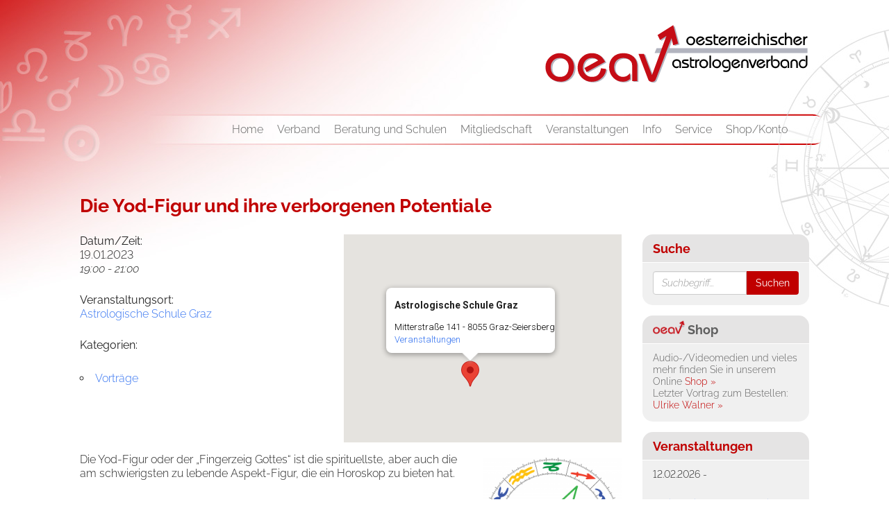

--- FILE ---
content_type: text/html; charset=UTF-8
request_url: https://www.astrologenverband.at/veranstaltungen-2/die-yod-figur-und-ihre-verborgenen-potentiale/
body_size: 19079
content:

<!DOCTYPE html>
<html xmlns="http://www.w3.org/1999/xhtml" xmlns:fb="http://ogp.me/ns/fb#" lang="de">
<!--[if IE 7]>
<html class="ie ie7" lang="de">
<![endif]-->
<!--[if IE 8]>
<html class="ie ie8" lang="de">
<![endif]-->
<!--[if !(IE 7) & !(IE 8)]><!-->
<!--<![endif]-->
<head>
  <meta charset="UTF-8">
  <meta http-equiv="X-UA-Compatible" content="IE=edge">
  <meta name="viewport" content="width=device-width, initial-scale=1">
  <meta name="format-detection" content="telephone=no">

  <!-- Facebook-Meta Information -->
    <meta property="og:url" content="https://www.astrologenverband.at/veranstaltungen-2/die-yod-figur-und-ihre-verborgenen-potentiale/" />
  <meta property="og:title" content="Die Yod-Figur und ihre verborgenen Potentiale | Österreichischer Astrologenverband" />
  

  <!-- Meta Information -->
  <meta name="description" content="">
  <meta name="keywords" content="">


  <!-- Favicon / Allgemein -->
  <link rel="shortcut icon" sizes="16x16 24x24 32x32 48x48 64x64" href="https://www.astrologenverband.at/images/favicon.ico?v=2.1">
  <link rel="icon" type="image/png" sizes="32x32" href="https://www.astrologenverband.at/images/favicon-32x32.png?v=2.1">
  <link rel="icon" type="image/png" sizes="96x96" href="https://www.astrologenverband.at/images/favicon-96x96.png?v=2.1">
  <link rel="icon" type="image/png" sizes="16x16" href="https://www.astrologenverband.at/images/favicon-16x16.png?v=2.1">


  <title>
                                  Die Yod-Figur und ihre verborgenen Potentiale         |       Österreichischer Astrologenverband      </title>
  <link rel="stylesheet" href="https://cdnjs.cloudflare.com/ajax/libs/jQuery.mmenu/5.3.4/css/jquery.mmenu.all.css" />
  <link rel="stylesheet" href="/styles/bootstrap.min.css">
  <link rel="stylesheet" href="https://www.astrologenverband.at/styles/font-awesome.css">


  <!-- HTML5 shim and Respond.js for IE8 support of HTML5 elements and media queries -->
  <!-- WARNING: Respond.js doesn't work if you view the page via file:// -->
  <!--[if lt IE 9]>
  <script src="https://oss.maxcdn.com/html5shiv/3.7.2/html5shiv.min.js"></script>
  <script src="https://oss.maxcdn.com/respond/1.4.2/respond.min.js"></script>
  <![endif]-->

  <link rel="profile" href="http://gmpg.org/xfn/11">
  <link rel="pingback" href="https://www.astrologenverband.at/xmlrpc.php">

  <!--[if lt IE 9]>
	<script src="https://www.astrologenverband.at/wp-content/themes/srm/js/html5.js"></script>
	<![endif]-->
  

  <script src="https://ajax.googleapis.com/ajax/libs/jquery/1.11.1/jquery.min.js"></script>
  <script src='https://www.google.com/recaptcha/api.js'></script>
  <script src="https://maps.googleapis.com/maps/api/js?key=AIzaSyAUfhoQaF0JTyp-yeFKyGUCqbp7NIqGMgA"></script>


  

  <meta name='robots' content='max-image-preview:large' />
<link rel="alternate" title="oEmbed (JSON)" type="application/json+oembed" href="https://www.astrologenverband.at/wp-json/oembed/1.0/embed?url=https%3A%2F%2Fwww.astrologenverband.at%2Fveranstaltungen-2%2Fdie-yod-figur-und-ihre-verborgenen-potentiale%2F" />
<link rel="alternate" title="oEmbed (XML)" type="text/xml+oembed" href="https://www.astrologenverband.at/wp-json/oembed/1.0/embed?url=https%3A%2F%2Fwww.astrologenverband.at%2Fveranstaltungen-2%2Fdie-yod-figur-und-ihre-verborgenen-potentiale%2F&#038;format=xml" />
<style id='wp-img-auto-sizes-contain-inline-css' type='text/css'>
img:is([sizes=auto i],[sizes^="auto," i]){contain-intrinsic-size:3000px 1500px}
/*# sourceURL=wp-img-auto-sizes-contain-inline-css */
</style>
<style id='wp-block-library-inline-css' type='text/css'>
:root{--wp-block-synced-color:#7a00df;--wp-block-synced-color--rgb:122,0,223;--wp-bound-block-color:var(--wp-block-synced-color);--wp-editor-canvas-background:#ddd;--wp-admin-theme-color:#007cba;--wp-admin-theme-color--rgb:0,124,186;--wp-admin-theme-color-darker-10:#006ba1;--wp-admin-theme-color-darker-10--rgb:0,107,160.5;--wp-admin-theme-color-darker-20:#005a87;--wp-admin-theme-color-darker-20--rgb:0,90,135;--wp-admin-border-width-focus:2px}@media (min-resolution:192dpi){:root{--wp-admin-border-width-focus:1.5px}}.wp-element-button{cursor:pointer}:root .has-very-light-gray-background-color{background-color:#eee}:root .has-very-dark-gray-background-color{background-color:#313131}:root .has-very-light-gray-color{color:#eee}:root .has-very-dark-gray-color{color:#313131}:root .has-vivid-green-cyan-to-vivid-cyan-blue-gradient-background{background:linear-gradient(135deg,#00d084,#0693e3)}:root .has-purple-crush-gradient-background{background:linear-gradient(135deg,#34e2e4,#4721fb 50%,#ab1dfe)}:root .has-hazy-dawn-gradient-background{background:linear-gradient(135deg,#faaca8,#dad0ec)}:root .has-subdued-olive-gradient-background{background:linear-gradient(135deg,#fafae1,#67a671)}:root .has-atomic-cream-gradient-background{background:linear-gradient(135deg,#fdd79a,#004a59)}:root .has-nightshade-gradient-background{background:linear-gradient(135deg,#330968,#31cdcf)}:root .has-midnight-gradient-background{background:linear-gradient(135deg,#020381,#2874fc)}:root{--wp--preset--font-size--normal:16px;--wp--preset--font-size--huge:42px}.has-regular-font-size{font-size:1em}.has-larger-font-size{font-size:2.625em}.has-normal-font-size{font-size:var(--wp--preset--font-size--normal)}.has-huge-font-size{font-size:var(--wp--preset--font-size--huge)}.has-text-align-center{text-align:center}.has-text-align-left{text-align:left}.has-text-align-right{text-align:right}.has-fit-text{white-space:nowrap!important}#end-resizable-editor-section{display:none}.aligncenter{clear:both}.items-justified-left{justify-content:flex-start}.items-justified-center{justify-content:center}.items-justified-right{justify-content:flex-end}.items-justified-space-between{justify-content:space-between}.screen-reader-text{border:0;clip-path:inset(50%);height:1px;margin:-1px;overflow:hidden;padding:0;position:absolute;width:1px;word-wrap:normal!important}.screen-reader-text:focus{background-color:#ddd;clip-path:none;color:#444;display:block;font-size:1em;height:auto;left:5px;line-height:normal;padding:15px 23px 14px;text-decoration:none;top:5px;width:auto;z-index:100000}html :where(.has-border-color){border-style:solid}html :where([style*=border-top-color]){border-top-style:solid}html :where([style*=border-right-color]){border-right-style:solid}html :where([style*=border-bottom-color]){border-bottom-style:solid}html :where([style*=border-left-color]){border-left-style:solid}html :where([style*=border-width]){border-style:solid}html :where([style*=border-top-width]){border-top-style:solid}html :where([style*=border-right-width]){border-right-style:solid}html :where([style*=border-bottom-width]){border-bottom-style:solid}html :where([style*=border-left-width]){border-left-style:solid}html :where(img[class*=wp-image-]){height:auto;max-width:100%}:where(figure){margin:0 0 1em}html :where(.is-position-sticky){--wp-admin--admin-bar--position-offset:var(--wp-admin--admin-bar--height,0px)}@media screen and (max-width:600px){html :where(.is-position-sticky){--wp-admin--admin-bar--position-offset:0px}}

/*# sourceURL=wp-block-library-inline-css */
</style><link rel='stylesheet' id='wc-blocks-style-css' href='https://www.astrologenverband.at/wp-content/plugins/woocommerce/assets/client/blocks/wc-blocks.css?ver=wc-10.4.3' type='text/css' media='all' />
<style id='global-styles-inline-css' type='text/css'>
:root{--wp--preset--aspect-ratio--square: 1;--wp--preset--aspect-ratio--4-3: 4/3;--wp--preset--aspect-ratio--3-4: 3/4;--wp--preset--aspect-ratio--3-2: 3/2;--wp--preset--aspect-ratio--2-3: 2/3;--wp--preset--aspect-ratio--16-9: 16/9;--wp--preset--aspect-ratio--9-16: 9/16;--wp--preset--color--black: #000000;--wp--preset--color--cyan-bluish-gray: #abb8c3;--wp--preset--color--white: #ffffff;--wp--preset--color--pale-pink: #f78da7;--wp--preset--color--vivid-red: #cf2e2e;--wp--preset--color--luminous-vivid-orange: #ff6900;--wp--preset--color--luminous-vivid-amber: #fcb900;--wp--preset--color--light-green-cyan: #7bdcb5;--wp--preset--color--vivid-green-cyan: #00d084;--wp--preset--color--pale-cyan-blue: #8ed1fc;--wp--preset--color--vivid-cyan-blue: #0693e3;--wp--preset--color--vivid-purple: #9b51e0;--wp--preset--gradient--vivid-cyan-blue-to-vivid-purple: linear-gradient(135deg,rgb(6,147,227) 0%,rgb(155,81,224) 100%);--wp--preset--gradient--light-green-cyan-to-vivid-green-cyan: linear-gradient(135deg,rgb(122,220,180) 0%,rgb(0,208,130) 100%);--wp--preset--gradient--luminous-vivid-amber-to-luminous-vivid-orange: linear-gradient(135deg,rgb(252,185,0) 0%,rgb(255,105,0) 100%);--wp--preset--gradient--luminous-vivid-orange-to-vivid-red: linear-gradient(135deg,rgb(255,105,0) 0%,rgb(207,46,46) 100%);--wp--preset--gradient--very-light-gray-to-cyan-bluish-gray: linear-gradient(135deg,rgb(238,238,238) 0%,rgb(169,184,195) 100%);--wp--preset--gradient--cool-to-warm-spectrum: linear-gradient(135deg,rgb(74,234,220) 0%,rgb(151,120,209) 20%,rgb(207,42,186) 40%,rgb(238,44,130) 60%,rgb(251,105,98) 80%,rgb(254,248,76) 100%);--wp--preset--gradient--blush-light-purple: linear-gradient(135deg,rgb(255,206,236) 0%,rgb(152,150,240) 100%);--wp--preset--gradient--blush-bordeaux: linear-gradient(135deg,rgb(254,205,165) 0%,rgb(254,45,45) 50%,rgb(107,0,62) 100%);--wp--preset--gradient--luminous-dusk: linear-gradient(135deg,rgb(255,203,112) 0%,rgb(199,81,192) 50%,rgb(65,88,208) 100%);--wp--preset--gradient--pale-ocean: linear-gradient(135deg,rgb(255,245,203) 0%,rgb(182,227,212) 50%,rgb(51,167,181) 100%);--wp--preset--gradient--electric-grass: linear-gradient(135deg,rgb(202,248,128) 0%,rgb(113,206,126) 100%);--wp--preset--gradient--midnight: linear-gradient(135deg,rgb(2,3,129) 0%,rgb(40,116,252) 100%);--wp--preset--font-size--small: 13px;--wp--preset--font-size--medium: 20px;--wp--preset--font-size--large: 36px;--wp--preset--font-size--x-large: 42px;--wp--preset--spacing--20: 0.44rem;--wp--preset--spacing--30: 0.67rem;--wp--preset--spacing--40: 1rem;--wp--preset--spacing--50: 1.5rem;--wp--preset--spacing--60: 2.25rem;--wp--preset--spacing--70: 3.38rem;--wp--preset--spacing--80: 5.06rem;--wp--preset--shadow--natural: 6px 6px 9px rgba(0, 0, 0, 0.2);--wp--preset--shadow--deep: 12px 12px 50px rgba(0, 0, 0, 0.4);--wp--preset--shadow--sharp: 6px 6px 0px rgba(0, 0, 0, 0.2);--wp--preset--shadow--outlined: 6px 6px 0px -3px rgb(255, 255, 255), 6px 6px rgb(0, 0, 0);--wp--preset--shadow--crisp: 6px 6px 0px rgb(0, 0, 0);}:where(.is-layout-flex){gap: 0.5em;}:where(.is-layout-grid){gap: 0.5em;}body .is-layout-flex{display: flex;}.is-layout-flex{flex-wrap: wrap;align-items: center;}.is-layout-flex > :is(*, div){margin: 0;}body .is-layout-grid{display: grid;}.is-layout-grid > :is(*, div){margin: 0;}:where(.wp-block-columns.is-layout-flex){gap: 2em;}:where(.wp-block-columns.is-layout-grid){gap: 2em;}:where(.wp-block-post-template.is-layout-flex){gap: 1.25em;}:where(.wp-block-post-template.is-layout-grid){gap: 1.25em;}.has-black-color{color: var(--wp--preset--color--black) !important;}.has-cyan-bluish-gray-color{color: var(--wp--preset--color--cyan-bluish-gray) !important;}.has-white-color{color: var(--wp--preset--color--white) !important;}.has-pale-pink-color{color: var(--wp--preset--color--pale-pink) !important;}.has-vivid-red-color{color: var(--wp--preset--color--vivid-red) !important;}.has-luminous-vivid-orange-color{color: var(--wp--preset--color--luminous-vivid-orange) !important;}.has-luminous-vivid-amber-color{color: var(--wp--preset--color--luminous-vivid-amber) !important;}.has-light-green-cyan-color{color: var(--wp--preset--color--light-green-cyan) !important;}.has-vivid-green-cyan-color{color: var(--wp--preset--color--vivid-green-cyan) !important;}.has-pale-cyan-blue-color{color: var(--wp--preset--color--pale-cyan-blue) !important;}.has-vivid-cyan-blue-color{color: var(--wp--preset--color--vivid-cyan-blue) !important;}.has-vivid-purple-color{color: var(--wp--preset--color--vivid-purple) !important;}.has-black-background-color{background-color: var(--wp--preset--color--black) !important;}.has-cyan-bluish-gray-background-color{background-color: var(--wp--preset--color--cyan-bluish-gray) !important;}.has-white-background-color{background-color: var(--wp--preset--color--white) !important;}.has-pale-pink-background-color{background-color: var(--wp--preset--color--pale-pink) !important;}.has-vivid-red-background-color{background-color: var(--wp--preset--color--vivid-red) !important;}.has-luminous-vivid-orange-background-color{background-color: var(--wp--preset--color--luminous-vivid-orange) !important;}.has-luminous-vivid-amber-background-color{background-color: var(--wp--preset--color--luminous-vivid-amber) !important;}.has-light-green-cyan-background-color{background-color: var(--wp--preset--color--light-green-cyan) !important;}.has-vivid-green-cyan-background-color{background-color: var(--wp--preset--color--vivid-green-cyan) !important;}.has-pale-cyan-blue-background-color{background-color: var(--wp--preset--color--pale-cyan-blue) !important;}.has-vivid-cyan-blue-background-color{background-color: var(--wp--preset--color--vivid-cyan-blue) !important;}.has-vivid-purple-background-color{background-color: var(--wp--preset--color--vivid-purple) !important;}.has-black-border-color{border-color: var(--wp--preset--color--black) !important;}.has-cyan-bluish-gray-border-color{border-color: var(--wp--preset--color--cyan-bluish-gray) !important;}.has-white-border-color{border-color: var(--wp--preset--color--white) !important;}.has-pale-pink-border-color{border-color: var(--wp--preset--color--pale-pink) !important;}.has-vivid-red-border-color{border-color: var(--wp--preset--color--vivid-red) !important;}.has-luminous-vivid-orange-border-color{border-color: var(--wp--preset--color--luminous-vivid-orange) !important;}.has-luminous-vivid-amber-border-color{border-color: var(--wp--preset--color--luminous-vivid-amber) !important;}.has-light-green-cyan-border-color{border-color: var(--wp--preset--color--light-green-cyan) !important;}.has-vivid-green-cyan-border-color{border-color: var(--wp--preset--color--vivid-green-cyan) !important;}.has-pale-cyan-blue-border-color{border-color: var(--wp--preset--color--pale-cyan-blue) !important;}.has-vivid-cyan-blue-border-color{border-color: var(--wp--preset--color--vivid-cyan-blue) !important;}.has-vivid-purple-border-color{border-color: var(--wp--preset--color--vivid-purple) !important;}.has-vivid-cyan-blue-to-vivid-purple-gradient-background{background: var(--wp--preset--gradient--vivid-cyan-blue-to-vivid-purple) !important;}.has-light-green-cyan-to-vivid-green-cyan-gradient-background{background: var(--wp--preset--gradient--light-green-cyan-to-vivid-green-cyan) !important;}.has-luminous-vivid-amber-to-luminous-vivid-orange-gradient-background{background: var(--wp--preset--gradient--luminous-vivid-amber-to-luminous-vivid-orange) !important;}.has-luminous-vivid-orange-to-vivid-red-gradient-background{background: var(--wp--preset--gradient--luminous-vivid-orange-to-vivid-red) !important;}.has-very-light-gray-to-cyan-bluish-gray-gradient-background{background: var(--wp--preset--gradient--very-light-gray-to-cyan-bluish-gray) !important;}.has-cool-to-warm-spectrum-gradient-background{background: var(--wp--preset--gradient--cool-to-warm-spectrum) !important;}.has-blush-light-purple-gradient-background{background: var(--wp--preset--gradient--blush-light-purple) !important;}.has-blush-bordeaux-gradient-background{background: var(--wp--preset--gradient--blush-bordeaux) !important;}.has-luminous-dusk-gradient-background{background: var(--wp--preset--gradient--luminous-dusk) !important;}.has-pale-ocean-gradient-background{background: var(--wp--preset--gradient--pale-ocean) !important;}.has-electric-grass-gradient-background{background: var(--wp--preset--gradient--electric-grass) !important;}.has-midnight-gradient-background{background: var(--wp--preset--gradient--midnight) !important;}.has-small-font-size{font-size: var(--wp--preset--font-size--small) !important;}.has-medium-font-size{font-size: var(--wp--preset--font-size--medium) !important;}.has-large-font-size{font-size: var(--wp--preset--font-size--large) !important;}.has-x-large-font-size{font-size: var(--wp--preset--font-size--x-large) !important;}
/*# sourceURL=global-styles-inline-css */
</style>

<style id='classic-theme-styles-inline-css' type='text/css'>
/*! This file is auto-generated */
.wp-block-button__link{color:#fff;background-color:#32373c;border-radius:9999px;box-shadow:none;text-decoration:none;padding:calc(.667em + 2px) calc(1.333em + 2px);font-size:1.125em}.wp-block-file__button{background:#32373c;color:#fff;text-decoration:none}
/*# sourceURL=/wp-includes/css/classic-themes.min.css */
</style>
<link rel='stylesheet' id='events-manager-css' href='https://www.astrologenverband.at/wp-content/plugins/events-manager/includes/css/events-manager.min.css?ver=7.2.3.1' type='text/css' media='all' />
<style id='events-manager-inline-css' type='text/css'>
body .em { --font-family : inherit; --font-weight : inherit; --font-size : 1em; --line-height : inherit; }
/*# sourceURL=events-manager-inline-css */
</style>
<link rel='stylesheet' id='events-manager-pro-css' href='https://www.astrologenverband.at/wp-content/plugins/events-manager-pro/includes/css/events-manager-pro.css?ver=3.7.2.3' type='text/css' media='all' />
<link rel='stylesheet' id='prositecaptcha-css' href='https://www.astrologenverband.at/wp-content/plugins/recaptcha-for-login-and-registration/public/css/prositecaptcha-public.css?ver=1.14' type='text/css' media='all' />
<style id='woocommerce-inline-inline-css' type='text/css'>
.woocommerce form .form-row .required { visibility: visible; }
/*# sourceURL=woocommerce-inline-inline-css */
</style>
<link rel='stylesheet' id='if-menu-site-css-css' href='https://www.astrologenverband.at/wp-content/plugins/if-menu/assets/if-menu-site.css?ver=6.9' type='text/css' media='all' />
<link rel='stylesheet' id='slgfonts_styles-css' href='https://www.astrologenverband.at/wp-content/plugins/slgfonts/assets/css/fonts.css?ver=6.9' type='text/css' media='all' />
<link rel='stylesheet' id='woocommerce-general-custom-css' href='https://www.astrologenverband.at/wp-content/themes/srm/woocommerce/css/woocommerce.css?ver=4acd6962ae376f8009f2edfcb61bd5165cc96073' type='text/css' media='all' />
<link rel='stylesheet' id='woocommerce-layout-custom-css' href='https://www.astrologenverband.at/wp-content/themes/srm/woocommerce/css/woocommerce-layout.css?ver=6.9' type='text/css' media='all' />
<link rel='stylesheet' id='oeav-style-css' href='https://www.astrologenverband.at/wp-content/themes/srm/style.css?ver=6c85cf4e5eb9f2140fc5ec6980c49ec4fd2bb24f' type='text/css' media='all' />
<link rel='stylesheet' id='borlabs-cookie-custom-css' href='https://www.astrologenverband.at/wp-content/cache/borlabs-cookie/1/borlabs-cookie-1-de.css?ver=3.3.23-64' type='text/css' media='all' />
<link rel='stylesheet' id='woocommerce-gzd-layout-css' href='https://www.astrologenverband.at/wp-content/plugins/woocommerce-germanized/build/static/layout-styles.css?ver=3.20.4' type='text/css' media='all' />
<style id='woocommerce-gzd-layout-inline-css' type='text/css'>
.woocommerce-checkout .shop_table { background-color: #eeeeee; } .product p.deposit-packaging-type { font-size: 1.25em !important; } p.woocommerce-shipping-destination { display: none; }
                .wc-gzd-nutri-score-value-a {
                    background: url(https://www.astrologenverband.at/wp-content/plugins/woocommerce-germanized/assets/images/nutri-score-a.svg) no-repeat;
                }
                .wc-gzd-nutri-score-value-b {
                    background: url(https://www.astrologenverband.at/wp-content/plugins/woocommerce-germanized/assets/images/nutri-score-b.svg) no-repeat;
                }
                .wc-gzd-nutri-score-value-c {
                    background: url(https://www.astrologenverband.at/wp-content/plugins/woocommerce-germanized/assets/images/nutri-score-c.svg) no-repeat;
                }
                .wc-gzd-nutri-score-value-d {
                    background: url(https://www.astrologenverband.at/wp-content/plugins/woocommerce-germanized/assets/images/nutri-score-d.svg) no-repeat;
                }
                .wc-gzd-nutri-score-value-e {
                    background: url(https://www.astrologenverband.at/wp-content/plugins/woocommerce-germanized/assets/images/nutri-score-e.svg) no-repeat;
                }
            
/*# sourceURL=woocommerce-gzd-layout-inline-css */
</style>
<link rel='stylesheet' id='bsf-Defaults-css' href='https://www.astrologenverband.at/wp-content/uploads/smile_fonts/Defaults/Defaults.css?ver=3.21.2' type='text/css' media='all' />
<script type="text/javascript" src="https://www.astrologenverband.at/wp-includes/js/jquery/jquery.min.js?ver=3.7.1" id="jquery-core-js"></script>
<script type="text/javascript" src="https://www.astrologenverband.at/wp-includes/js/jquery/jquery-migrate.min.js?ver=3.4.1" id="jquery-migrate-js"></script>
<script type="text/javascript" src="https://www.astrologenverband.at/wp-includes/js/jquery/ui/core.min.js?ver=1.13.3" id="jquery-ui-core-js"></script>
<script type="text/javascript" src="https://www.astrologenverband.at/wp-includes/js/jquery/ui/mouse.min.js?ver=1.13.3" id="jquery-ui-mouse-js"></script>
<script type="text/javascript" src="https://www.astrologenverband.at/wp-includes/js/jquery/ui/sortable.min.js?ver=1.13.3" id="jquery-ui-sortable-js"></script>
<script type="text/javascript" src="https://www.astrologenverband.at/wp-includes/js/jquery/ui/datepicker.min.js?ver=1.13.3" id="jquery-ui-datepicker-js"></script>
<script type="text/javascript" id="jquery-ui-datepicker-js-after">
/* <![CDATA[ */
jQuery(function(jQuery){jQuery.datepicker.setDefaults({"closeText":"Schlie\u00dfen","currentText":"Heute","monthNames":["Januar","Februar","M\u00e4rz","April","Mai","Juni","Juli","August","September","Oktober","November","Dezember"],"monthNamesShort":["Jan.","Feb.","M\u00e4rz","Apr.","Mai","Juni","Juli","Aug.","Sep.","Okt.","Nov.","Dez."],"nextText":"Weiter","prevText":"Zur\u00fcck","dayNames":["Sonntag","Montag","Dienstag","Mittwoch","Donnerstag","Freitag","Samstag"],"dayNamesShort":["So.","Mo.","Di.","Mi.","Do.","Fr.","Sa."],"dayNamesMin":["S","M","D","M","D","F","S"],"dateFormat":"dd.mm.yy","firstDay":1,"isRTL":false});});
//# sourceURL=jquery-ui-datepicker-js-after
/* ]]> */
</script>
<script type="text/javascript" src="https://www.astrologenverband.at/wp-includes/js/jquery/ui/resizable.min.js?ver=1.13.3" id="jquery-ui-resizable-js"></script>
<script type="text/javascript" src="https://www.astrologenverband.at/wp-includes/js/jquery/ui/draggable.min.js?ver=1.13.3" id="jquery-ui-draggable-js"></script>
<script type="text/javascript" src="https://www.astrologenverband.at/wp-includes/js/jquery/ui/controlgroup.min.js?ver=1.13.3" id="jquery-ui-controlgroup-js"></script>
<script type="text/javascript" src="https://www.astrologenverband.at/wp-includes/js/jquery/ui/checkboxradio.min.js?ver=1.13.3" id="jquery-ui-checkboxradio-js"></script>
<script type="text/javascript" src="https://www.astrologenverband.at/wp-includes/js/jquery/ui/button.min.js?ver=1.13.3" id="jquery-ui-button-js"></script>
<script type="text/javascript" src="https://www.astrologenverband.at/wp-includes/js/jquery/ui/dialog.min.js?ver=1.13.3" id="jquery-ui-dialog-js"></script>
<script type="text/javascript" id="events-manager-js-extra">
/* <![CDATA[ */
var EM = {"ajaxurl":"https://www.astrologenverband.at/wp-admin/admin-ajax.php","locationajaxurl":"https://www.astrologenverband.at/wp-admin/admin-ajax.php?action=locations_search","firstDay":"1","locale":"de","dateFormat":"yy-mm-dd","ui_css":"https://www.astrologenverband.at/wp-content/plugins/events-manager/includes/css/jquery-ui/build.min.css","show24hours":"1","is_ssl":"1","autocomplete_limit":"10","calendar":{"breakpoints":{"small":560,"medium":908,"large":false},"month_format":"M Y"},"phone":"","datepicker":{"format":"j.n.y","locale":"de"},"search":{"breakpoints":{"small":650,"medium":850,"full":false}},"url":"https://www.astrologenverband.at/wp-content/plugins/events-manager","assets":{"input.em-uploader":{"js":{"em-uploader":{"url":"https://www.astrologenverband.at/wp-content/plugins/events-manager/includes/js/em-uploader.js?v=7.2.3.1","event":"em_uploader_ready"}}},".em-event-editor":{"js":{"event-editor":{"url":"https://www.astrologenverband.at/wp-content/plugins/events-manager/includes/js/events-manager-event-editor.js?v=7.2.3.1","event":"em_event_editor_ready"}},"css":{"event-editor":"https://www.astrologenverband.at/wp-content/plugins/events-manager/includes/css/events-manager-event-editor.min.css?v=7.2.3.1"}},".em-recurrence-sets, .em-timezone":{"js":{"luxon":{"url":"luxon/luxon.js?v=7.2.3.1","event":"em_luxon_ready"}}},".em-booking-form, #em-booking-form, .em-booking-recurring, .em-event-booking-form":{"js":{"attendee-forms":{"url":"https://www.astrologenverband.at/wp-content/plugins/events-manager-pro/add-ons/bookings-form/attendee-forms.js?v=3.7.2.3","requires":"em-bookings"},"em-bookings":{"url":"https://www.astrologenverband.at/wp-content/plugins/events-manager/includes/js/bookingsform.js?v=7.2.3.1","event":"em_booking_form_js_loaded"}}},"#em-opt-archetypes":{"js":{"archetypes":"https://www.astrologenverband.at/wp-content/plugins/events-manager/includes/js/admin-archetype-editor.js?v=7.2.3.1","archetypes_ms":"https://www.astrologenverband.at/wp-content/plugins/events-manager/includes/js/admin-archetypes.js?v=7.2.3.1","qs":"qs/qs.js?v=7.2.3.1"}}},"cached":"","google_maps_api":"AIzaSyAUfhoQaF0JTyp-yeFKyGUCqbp7NIqGMgA","bookingInProgress":"Bitte warten Sie, w\u00e4hrend die Buchung abgeschickt wird.","tickets_save":"Ticket speichern","bookingajaxurl":"https://www.astrologenverband.at/wp-admin/admin-ajax.php","bookings_export_save":"Buchungen exportieren","bookings_settings_save":"Einstellungen speichern","booking_delete":"Sind Sie dir sicher, dass Sie es l\u00f6schen m\u00f6chten?","booking_offset":"30","bookings":{"submit_button":{"text":{"default":"Buchung abschicken","free":"Buchung abschicken","payment":"Buchung abschicken","processing":"Verarbeitung..."}},"update_listener":""},"bb_full":"Ausverkauft","bb_book":"Jetzt buchen","bb_booking":"Buche ...","bb_booked":"Buchung abgesendet","bb_error":"Buchung Fehler. Nochmal versuchen?","bb_cancel":"Abbrechen","bb_canceling":"Stornieren ...","bb_cancelled":"Abgesagt","bb_cancel_error":"Stornierung Fehler. Nochmal versuchen?","txt_search":"Suche","txt_searching":"Suche...","txt_loading":"Wird geladen\u00a0\u2026","cache":"","api_nonce":"1e3989d0b2","attendance_api_url":"https://www.astrologenverband.at/wp-json/events-manager/v1/attendance"};
//# sourceURL=events-manager-js-extra
/* ]]> */
</script>
<script type="text/javascript" src="https://www.astrologenverband.at/wp-content/plugins/events-manager/includes/js/events-manager.js?ver=7.2.3.1" id="events-manager-js"></script>
<script type="text/javascript" src="https://www.astrologenverband.at/wp-content/plugins/events-manager/includes/external/flatpickr/l10n/de.js?ver=7.2.3.1" id="em-flatpickr-localization-js"></script>
<script type="text/javascript" src="https://www.astrologenverband.at/wp-content/plugins/events-manager-pro/includes/js/events-manager-pro.js?ver=3.7.2.3" id="events-manager-pro-js"></script>
<script type="text/javascript" src="https://www.astrologenverband.at/wp-content/plugins/recaptcha-for-login-and-registration/public/js/prositecaptcha-public.js?ver=1.14" id="prositecaptcha-js"></script>
<script type="text/javascript" src="https://www.astrologenverband.at/wp-content/plugins/woocommerce/assets/js/jquery-blockui/jquery.blockUI.min.js?ver=2.7.0-wc.10.4.3" id="wc-jquery-blockui-js" defer="defer" data-wp-strategy="defer"></script>
<script type="text/javascript" src="https://www.astrologenverband.at/wp-content/plugins/woocommerce/assets/js/js-cookie/js.cookie.min.js?ver=2.1.4-wc.10.4.3" id="wc-js-cookie-js" defer="defer" data-wp-strategy="defer"></script>
<script type="text/javascript" id="woocommerce-js-extra">
/* <![CDATA[ */
var woocommerce_params = {"ajax_url":"/wp-admin/admin-ajax.php","wc_ajax_url":"/?wc-ajax=%%endpoint%%","i18n_password_show":"Passwort anzeigen","i18n_password_hide":"Passwort ausblenden"};
//# sourceURL=woocommerce-js-extra
/* ]]> */
</script>
<script type="text/javascript" src="https://www.astrologenverband.at/wp-content/plugins/woocommerce/assets/js/frontend/woocommerce.min.js?ver=10.4.3" id="woocommerce-js" defer="defer" data-wp-strategy="defer"></script>
<script data-no-optimize="1" data-no-minify="1" data-cfasync="false" type="text/javascript" src="https://www.astrologenverband.at/wp-content/cache/borlabs-cookie/1/borlabs-cookie-config-de.json.js?ver=3.3.23-70" id="borlabs-cookie-config-js"></script>
<script></script><link rel="https://api.w.org/" href="https://www.astrologenverband.at/wp-json/" /><link rel="EditURI" type="application/rsd+xml" title="RSD" href="https://www.astrologenverband.at/xmlrpc.php?rsd" />
<meta name="generator" content="WordPress 6.9" />
<meta name="generator" content="WooCommerce 10.4.3" />
<link rel="canonical" href="https://www.astrologenverband.at/veranstaltungen-2/die-yod-figur-und-ihre-verborgenen-potentiale/" />
<link rel='shortlink' href='https://www.astrologenverband.at/?p=24386' />
		<style type="text/css">
			.em-coupon-message { display:inline-block; margin:5px 0 0; }
			.em-coupon-success { color:green; }
			.em-coupon-error { color:red; }
			.em-cart-coupons-form .em-coupon-message{ margin:0 20px 0 0; }
			.em-coupon-error .em-icon {
				background-color: red;
				-webkit-mask-image: var(--icon-cross-circle);
				mask-image: var(--icon-cross-circle);
			}
			.em-coupon-success .em-icon {
				background-color: green;
				-webkit-mask-image: var(--icon-checkmark-circle);
				mask-image: var(--icon-checkmark-circle);
			}
			.em-coupon-code.loading {
				background: var(--icon-spinner) calc(100% - 10px) 50% no-repeat;
				background-size: 20px;
			}
		</style>
		<!-- Missing Google Analytics ID or Analytics Integration disabled -->	<noscript><style>.woocommerce-product-gallery{ opacity: 1 !important; }</style></noscript>
	<meta name="generator" content="Powered by WPBakery Page Builder - drag and drop page builder for WordPress."/>
<noscript><style> .wpb_animate_when_almost_visible { opacity: 1; }</style></noscript></head>

<body class="wp-singular event-template-default single single-event postid-24386 wp-theme-srm theme-srm woocommerce-no-js wpb-js-composer js-comp-ver-8.7.2 vc_responsive">
<div class="sl_search_field suche">
  <form role="search" method="get" id="searchform" class="searchform" action="/">
    <div class="input-group">
      <input type="text" class="form-control" placeholder="Suchbegriff..." name="s" id="s">
      <span class="input-group-btn">
                	<input class="btn btn-primary" type="submit" id="searchsubmit" value="Suchen">
                </span>
    </div>
  </form>
</div>
<div class="container-fluid hidden-lg hidden-md hidden-sm mmenu-container">
  <div class="container">
    <div class="row">
      <div class="col-xs-7"><div class="logo_oeav"><a href="https://www.astrologenverband.at"><img src="https://www.astrologenverband.at/images/logo_oeav_mobile.png" class="" alt="Logo oeav" title="Logo oeav" style="" width="180" height=""/></a></div></div>
      <div class="col-xs-5 sl_mobile_header">

        <div class="sl_mobile_search"><i class="fa fa-search"></i></div>
        <a href="#menu_mobile" class="mmenu-bar pull-right" id="mmenu-bar"><i class="fa fa-bars"></i></a></div>
    </div>
  </div>
</div>

<!-- LOGO open -->
<div class="container-fluid container-logo">
  <div class="container">
    <div class="row">
      <div class="col-lg-12 col-md-12 col-sm-12 col-xs-12">
        <div class="logo_oeav"><a href="https://www.astrologenverband.at"><img src="/images/logo_oeav.svg" alt="logo oeav" width="380" height="85"/></a></div>
      </div>
    </div>
  </div>
</div>
<!-- LOGO close -->

<!-- NAVIGATION LEVEL 1 open -->
<div class="container-fluid container-navigation_level1">
  <div class="container">
    <div class="row">
      <div class="col-lg-12 col-md-12 col-sm-12 col-xs-12">
        <nav class="" id="navigation_level1">
          <!-- ul>
							                    	                    	                    <li class="page_item_level1_1">
	                    <a href="https://www.astrologenverband.at/liste-der-abverkaufs-cds/" id="page_item_id_level1_1" class="">Liste der Abverkaufs-CDs	                    </a>
	                    	                    </li>
	                	                	                    	                    <li class="page_item_level1_2">
	                    <a href="https://www.astrologenverband.at/pdf-abo-versand/" id="page_item_id_level1_2" class="">PDF-ABO Versand	                    </a>
	                    	                    </li>
	                	                	                    	                    <li class="page_item_level1_3">
	                    <a href="https://www.astrologenverband.at/passwort-vergessen/" id="page_item_id_level1_3" class="">Passwort vergessen?	                    </a>
	                    	                    </li>
	                	                	                    	                    <li class="page_item_level1_4">
	                    <a href="https://www.astrologenverband.at/experts/" id="page_item_id_level1_4" class="">Experts	                    </a>
	                    	                    </li>
	                	                	                    	                    <li class="page_item_level1_5">
	                    <a href="https://www.astrologenverband.at/" id="page_item_id_level1_5" class="">Home	                    </a>
	                    	                    </li>
	                	                	                    	                    <li class="page_item_level1_6">
	                    <a href="https://www.astrologenverband.at/verband/" id="page_item_id_level1_6" class="">Verband	                    </a>
	                    	                        <ul class="children">
	                        	                            <li>
	                            <a href="https://www.astrologenverband.at/verband/gruendung/" class="">Chronik des oeav</a>
	                                	                            </li>
	                            	                        	                            <li>
	                            <a href="https://www.astrologenverband.at/verband/vorstand/" class="">Vorstand/oeav Team</a>
	                                	                            </li>
	                            	                        	                            <li>
	                            <a href="https://www.astrologenverband.at/verband/regionale-gruppen/" class="">Regionale Gruppen</a>
	                                	                                <ul class="children_sub">
	                                    	                                        	                                        <li>
	                                            <a href="https://www.astrologenverband.at/verband/regionale-gruppen/steiermark/" class="">Steiermark</a>
	                                        </li>
	                                        	                                    	                                        	                                    	                                </ul>
	                                	                            </li>
	                            	                        	                            <li>
	                            <a href="https://www.astrologenverband.at/verband/kurzfassung-der-vereinsstatuten/" class="">Vereinsstatuten</a>
	                                	                            </li>
	                            	                        	                            <li>
	                            <a href="https://www.astrologenverband.at/verband/thesenpapier/" class="">Thesenpapier</a>
	                                	                            </li>
	                            	                        	                            <li>
	                            <a href="https://www.astrologenverband.at/verband/befreundete-verbaende/" class="">Partnerverbände</a>
	                                	                            </li>
	                            	                        	                        </ul>
	                        	                    </li>
	                	                	                    	                	                    	                    <li class="page_item_level1_7">
	                    <a href="https://www.astrologenverband.at/beratungausbildung/" id="page_item_id_level1_7" class="">Beratung und Schulen	                    </a>
	                    	                        <ul class="children">
	                        	                            <li>
	                            <a href="https://www.astrologenverband.at/beratungausbildung/astrologische-experten/" class="">Astrologische Experten</a>
	                                	                            </li>
	                            	                        	                            <li>
	                            <a href="https://www.astrologenverband.at/beratungausbildung/astrologische-schulen/" class="">Astrologische Schulen</a>
	                                	                            </li>
	                            	                        	                            <li>
	                            <a href="https://www.astrologenverband.at/beratungausbildung/astro-software/" class="">Astro-Software</a>
	                                	                            </li>
	                            	                        	                            <li>
	                            <a href="https://www.astrologenverband.at/beratungausbildung/beruf-astrologie/" class="">Beruf Astrologie</a>
	                                	                                <ul class="children_sub">
	                                    	                                        	                                        <li>
	                                            <a href="https://www.astrologenverband.at/beratungausbildung/beruf-astrologie/so-gruenden-sie-ihre-astrologiepraxis/" class="">So gründen Sie Ihre Astrologiepraxis</a>
	                                        </li>
	                                        	                                    	                                </ul>
	                                	                            </li>
	                            	                        	                            <li>
	                            <a href="https://www.astrologenverband.at/beratungausbildung/berufsbild/" class="">Berufsbild</a>
	                                	                            </li>
	                            	                        	                            <li>
	                            <a href="https://www.astrologenverband.at/beratungausbildung/ethik-richtlinien/" class="">Ethik-Richtlinien</a>
	                                	                            </li>
	                            	                        	                        </ul>
	                        	                    </li>
	                	                	                    	                    <li class="page_item_level1_8">
	                    <a href="https://www.astrologenverband.at/mitgliedschaft/" id="page_item_id_level1_8" class="">Mitgliedschaft	                    </a>
	                    	                        <ul class="children">
	                        	                            <li>
	                            <a href="https://www.astrologenverband.at/mitgliedschaft/ihre-vorteile-2/" class="">Ihre Vorteile</a>
	                                	                            </li>
	                            	                        	                            <li>
	                            <a href="https://www.astrologenverband.at/mitgliedschaft/wie-wird-man-mitglied/" class="">Wie wird man Mitglied?</a>
	                                	                            </li>
	                            	                        	                            <li>
	                            <a href="https://www.astrologenverband.at/mitgliedschaft/wie-wird-man-fachmitglied/" class="">Wie wird man Fachmitglied?</a>
	                                	                            </li>
	                            	                        	                            <li>
	                            <a href="https://www.astrologenverband.at/mitgliedschaft/mitgliedsbeitrag/" class="">Mitgliedsbeitrag</a>
	                                	                            </li>
	                            	                        	                            <li>
	                            <a href="https://www.astrologenverband.at/mitgliedschaft/aufnahmeantrag/" class="">Aufnahmeantrag</a>
	                                	                            </li>
	                            	                        	                        </ul>
	                        	                    </li>
	                	                	                    	                    <li class="page_item_level1_9">
	                    <a href="https://www.astrologenverband.at/info/" id="page_item_id_level1_9" class="">Info	                    </a>
	                    	                        <ul class="children">
	                        	                            <li>
	                            <a href="https://www.astrologenverband.at/info/referenten/" class="">Referenten/Referentinnen</a>
	                                	                            </li>
	                            	                        	                            <li>
	                            <a href="https://www.astrologenverband.at/info/publikationen/" class="">Publikationen</a>
	                                	                            </li>
	                            	                        	                            <li>
	                            <a href="https://www.astrologenverband.at/info/fachhandel-und-verlage/" class="">Fachhandel und Verlage</a>
	                                	                            </li>
	                            	                        	                        </ul>
	                        	                    </li>
	                	                	              </ul -->
          <div class="menu-hauptmenue-container"><ul id="menu-hauptmenue" class="menu"><li id="menu-item-5518" class="menu-item menu-item-type-post_type menu-item-object-page menu-item-home menu-item-has-children menu-item-5518"><a href="https://www.astrologenverband.at/">Home</a>
<ul class="sub-menu">
	<li id="menu-item-5520" class="menu-item menu-item-type-post_type menu-item-object-page menu-item-5520"><a href="https://www.astrologenverband.at/home-2/kontakt/">Kontakt</a></li>
</ul>
</li>
<li id="menu-item-5521" class="menu-item menu-item-type-post_type menu-item-object-page menu-item-has-children menu-item-5521"><a href="https://www.astrologenverband.at/verband/">Verband</a>
<ul class="sub-menu">
	<li id="menu-item-5522" class="menu-item menu-item-type-post_type menu-item-object-page menu-item-5522"><a href="https://www.astrologenverband.at/verband/gruendung/">Chronik des oeav</a></li>
	<li id="menu-item-5523" class="menu-item menu-item-type-post_type menu-item-object-page menu-item-5523"><a href="https://www.astrologenverband.at/verband/vorstand/">Vorstand/oeav Team</a></li>
	<li id="menu-item-5524" class="menu-item menu-item-type-post_type menu-item-object-page menu-item-has-children menu-item-5524"><a href="https://www.astrologenverband.at/verband/regionale-gruppen/">Regionale Gruppen</a>
	<ul class="sub-menu">
		<li id="menu-item-5624" class="menu-item menu-item-type-post_type menu-item-object-page menu-item-5624"><a href="https://www.astrologenverband.at/verband/regionale-gruppen/steiermark/">Steiermark</a></li>
		<li id="menu-item-16632" class="menu-item menu-item-type-post_type menu-item-object-page menu-item-16632"><a href="https://www.astrologenverband.at/verband/regionale-gruppen/wien/">Wien</a></li>
	</ul>
</li>
	<li id="menu-item-5603" class="menu-item menu-item-type-post_type menu-item-object-page menu-item-5603"><a href="https://www.astrologenverband.at/verband/kurzfassung-der-vereinsstatuten/">Vereinsstatuten</a></li>
	<li id="menu-item-5583" class="menu-item menu-item-type-post_type menu-item-object-page menu-item-5583"><a href="https://www.astrologenverband.at/verband/thesenpapier/">Thesenpapier</a></li>
	<li id="menu-item-5582" class="menu-item menu-item-type-post_type menu-item-object-page menu-item-5582"><a href="https://www.astrologenverband.at/verband/befreundete-verbaende/">Partnerverbände</a></li>
</ul>
</li>
<li id="menu-item-5525" class="menu-item menu-item-type-post_type menu-item-object-page menu-item-has-children menu-item-5525"><a href="https://www.astrologenverband.at/beratungausbildung/">Beratung und Schulen</a>
<ul class="sub-menu">
	<li id="menu-item-5526" class="menu-item menu-item-type-post_type menu-item-object-page menu-item-5526"><a href="https://www.astrologenverband.at/beratungausbildung/astrologische-experten/">Astrologische Experten</a></li>
	<li id="menu-item-5528" class="menu-item menu-item-type-post_type menu-item-object-page menu-item-5528"><a href="https://www.astrologenverband.at/beratungausbildung/astrologische-schulen/">Astrologische Schulen</a></li>
	<li id="menu-item-5529" class="menu-item menu-item-type-post_type menu-item-object-page menu-item-5529"><a href="https://www.astrologenverband.at/beratungausbildung/astro-software/">Astro-Software</a></li>
	<li id="menu-item-5530" class="menu-item menu-item-type-post_type menu-item-object-page menu-item-has-children menu-item-5530"><a href="https://www.astrologenverband.at/beratungausbildung/beruf-astrologie/">Beruf Astrologie</a>
	<ul class="sub-menu">
		<li id="menu-item-5531" class="menu-item menu-item-type-post_type menu-item-object-page menu-item-5531"><a href="https://www.astrologenverband.at/beratungausbildung/beruf-astrologie/so-gruenden-sie-ihre-astrologiepraxis/">So gründen Sie Ihre Astrologiepraxis</a></li>
	</ul>
</li>
	<li id="menu-item-5532" class="menu-item menu-item-type-post_type menu-item-object-page menu-item-5532"><a href="https://www.astrologenverband.at/beratungausbildung/berufsbild/">Berufsbild</a></li>
	<li id="menu-item-5584" class="menu-item menu-item-type-post_type menu-item-object-page menu-item-5584"><a href="https://www.astrologenverband.at/beratungausbildung/ethik-richtlinien/">Ethik-Richtlinien</a></li>
</ul>
</li>
<li id="menu-item-5533" class="menu-item menu-item-type-post_type menu-item-object-page menu-item-has-children menu-item-5533"><a href="https://www.astrologenverband.at/mitgliedschaft/">Mitgliedschaft</a>
<ul class="sub-menu">
	<li id="menu-item-16631" class="menu-item menu-item-type-post_type menu-item-object-page menu-item-16631"><a href="https://www.astrologenverband.at/mitgliedschaft/ihre-vorteile-2/">Ihre Vorteile</a></li>
	<li id="menu-item-5535" class="menu-item menu-item-type-post_type menu-item-object-page menu-item-5535"><a href="https://www.astrologenverband.at/mitgliedschaft/wie-wird-man-mitglied/">Wie wird man Mitglied?</a></li>
	<li id="menu-item-5536" class="menu-item menu-item-type-post_type menu-item-object-page menu-item-5536"><a href="https://www.astrologenverband.at/mitgliedschaft/wie-wird-man-fachmitglied/">Wie wird man Fachmitglied?</a></li>
	<li id="menu-item-5537" class="menu-item menu-item-type-post_type menu-item-object-page menu-item-5537"><a href="https://www.astrologenverband.at/mitgliedschaft/mitgliedsbeitrag/">Mitgliedsbeitrag</a></li>
	<li id="menu-item-5538" class="menu-item menu-item-type-post_type menu-item-object-page menu-item-5538"><a href="https://www.astrologenverband.at/mitgliedschaft/aufnahmeantrag/">Aufnahmeantrag</a></li>
</ul>
</li>
<li id="menu-item-6465" class="menu-item menu-item-type-post_type menu-item-object-page menu-item-has-children menu-item-6465"><a href="https://www.astrologenverband.at/home-2/veranstaltungen-oeav/">Veranstaltungen</a>
<ul class="sub-menu">
	<li id="menu-item-6887" class="menu-item menu-item-type-post_type menu-item-object-page menu-item-6887"><a href="https://www.astrologenverband.at/home-2/veranstaltungen-oeav/erstellen-eines-kundenkontos/">Erstellen eines Kundenkontos</a></li>
	<li id="menu-item-5544" class="menu-item menu-item-type-post_type menu-item-object-page menu-item-5544"><a href="https://www.astrologenverband.at/home-2/veranstaltungen-oeav/buchungshinweis/">Buchungshinweise</a></li>
	<li id="menu-item-7629" class="menu-item menu-item-type-post_type menu-item-object-page menu-item-7629"><a href="https://www.astrologenverband.at/home-2/veranstaltungen-oeav/ihre-buchungen/">Ihre Buchungen</a></li>
	<li id="menu-item-7630" class="menu-item menu-item-type-post_type menu-item-object-page menu-item-7630"><a href="https://www.astrologenverband.at/home-2/veranstaltungen-oeav/kategorien/">Kategorien</a></li>
	<li id="menu-item-7631" class="menu-item menu-item-type-post_type menu-item-object-page menu-item-7631"><a href="https://www.astrologenverband.at/home-2/veranstaltungen-oeav/veranstaltungsorte/">Veranstaltungsorte</a></li>
	<li id="menu-item-8076" class="menu-item menu-item-type-post_type menu-item-object-page menu-item-8076"><a href="https://www.astrologenverband.at/home-2/veranstaltungen-oeav/vergangene-veranstaltungen/">Vergangene Veranstaltungen</a></li>
	<li id="menu-item-5548" class="menu-item menu-item-type-post_type menu-item-object-page menu-item-5548"><a href="https://www.astrologenverband.at/home-2/veranstaltungen-oeav/kongresse-symposien/">Kongresse</a></li>
	<li id="menu-item-5540" class="menu-item menu-item-type-post_type menu-item-object-page menu-item-has-children menu-item-5540"><a href="https://www.astrologenverband.at/home-2/veranstaltungen-oeav/div-events/">div. Events</a>
	<ul class="sub-menu">
		<li id="menu-item-5541" class="menu-item menu-item-type-post_type menu-item-object-page menu-item-5541"><a href="https://www.astrologenverband.at/home-2/veranstaltungen-oeav/div-events/exkursionen/">Exkursionen</a></li>
		<li id="menu-item-5542" class="menu-item menu-item-type-post_type menu-item-object-page menu-item-5542"><a href="https://www.astrologenverband.at/home-2/veranstaltungen-oeav/div-events/messen/">Messen</a></li>
		<li id="menu-item-5543" class="menu-item menu-item-type-post_type menu-item-object-page menu-item-5543"><a href="https://www.astrologenverband.at/home-2/veranstaltungen-oeav/div-events/tag-der-astrologie/">Tag der Astrologie</a></li>
	</ul>
</li>
	<li id="menu-item-7716" class="menu-item menu-item-type-post_type menu-item-object-page menu-item-7716"><a href="https://www.astrologenverband.at/home-2/veranstaltungen-oeav/das-programm-zum-download/">Programmübersicht</a></li>
</ul>
</li>
<li id="menu-item-5600" class="menu-item menu-item-type-post_type menu-item-object-page menu-item-has-children menu-item-5600"><a href="https://www.astrologenverband.at/info/">Info</a>
<ul class="sub-menu">
	<li id="menu-item-19734" class="menu-item menu-item-type-post_type menu-item-object-page menu-item-19734"><a href="https://www.astrologenverband.at/service/haeufige-fragen-2-2/">FAQ – Häufige Fragen</a></li>
	<li id="menu-item-5601" class="menu-item menu-item-type-post_type menu-item-object-page menu-item-5601"><a href="https://www.astrologenverband.at/shop/benutzerkonto/journal/">Archiv</a></li>
	<li id="menu-item-5596" class="menu-item menu-item-type-post_type menu-item-object-page menu-item-5596"><a href="https://www.astrologenverband.at/info/referenten/">Referenten/Referentinnen</a></li>
	<li id="menu-item-5597" class="menu-item menu-item-type-post_type menu-item-object-page menu-item-5597"><a href="https://www.astrologenverband.at/info/publikationen/">Publikationen</a></li>
	<li id="menu-item-6101" class="menu-item menu-item-type-post_type menu-item-object-page menu-item-6101"><a href="https://www.astrologenverband.at/info/fachhandel-und-verlage/">Fachhandel und Verlage</a></li>
</ul>
</li>
<li id="menu-item-5554" class="menu-item menu-item-type-post_type menu-item-object-page menu-item-has-children menu-item-5554"><a href="https://www.astrologenverband.at/service/">Service</a>
<ul class="sub-menu">
	<li id="menu-item-5594" class="menu-item menu-item-type-post_type menu-item-object-page menu-item-privacy-policy menu-item-5594"><a rel="privacy-policy" href="https://www.astrologenverband.at/service/datenschutz/">Datenschutz</a></li>
	<li id="menu-item-5855" class="menu-item menu-item-type-post_type menu-item-object-page menu-item-5855"><a href="https://www.astrologenverband.at/service/widerrufsbelehrung/">Widerrufs-/Rücktrittsbelehrung</a></li>
	<li id="menu-item-5556" class="menu-item menu-item-type-post_type menu-item-object-page menu-item-5556"><a href="https://www.astrologenverband.at/service/agb/">AGB</a></li>
	<li id="menu-item-5557" class="menu-item menu-item-type-post_type menu-item-object-page menu-item-5557"><a href="https://www.astrologenverband.at/service/impressum/">Impressum</a></li>
	<li id="menu-item-5555" class="menu-item menu-item-type-post_type menu-item-object-page menu-item-5555"><a href="https://www.astrologenverband.at/service/kontakt/">Kontakt</a></li>
</ul>
</li>
<li id="menu-item-5558" class="menu-item menu-item-type-post_type menu-item-object-page menu-item-has-children menu-item-5558"><a href="https://www.astrologenverband.at/shop/">Shop/Konto</a>
<ul class="sub-menu">
	<li id="menu-item-28905" class="menu-item menu-item-type-post_type menu-item-object-page menu-item-28905"><a href="https://www.astrologenverband.at/liste-der-abverkaufs-cds/">Liste der Abverkaufs-CDs</a></li>
	<li id="menu-item-17373" class="menu-item menu-item-type-post_type menu-item-object-page menu-item-17373"><a href="https://www.astrologenverband.at/shop/bestellhinweise-2/">Bestellhinweise</a></li>
	<li id="menu-item-5604" class="menu-item menu-item-type-post_type menu-item-object-page menu-item-5604"><a href="https://www.astrologenverband.at/shop/lieferungversandarten/">Versandkosten</a></li>
	<li id="menu-item-5590" class="menu-item menu-item-type-post_type menu-item-object-page menu-item-5590"><a href="https://www.astrologenverband.at/shop/warenkorb/">Warenkorb</a></li>
	<li id="menu-item-6234" class="menu-item menu-item-type-post_type menu-item-object-page menu-item-6234"><a href="https://www.astrologenverband.at/shop/zahlungshinweise/">Zahlungshinweise</a></li>
	<li id="menu-item-5591" class="menu-item menu-item-type-post_type menu-item-object-page menu-item-5591"><a href="https://www.astrologenverband.at/shop/kassa/">Kassa</a></li>
	<li id="menu-item-7618" class="menu-item menu-item-type-custom menu-item-object-custom menu-item-7618"><a href="https://www.astrologenverband.at/wp-login.php">Login</a></li>
</ul>
</li>
</ul></div>        </nav>
      </div>
    </div>
  </div>
</div>
<!-- NAVIGATION LEVEL 1 close -->

<!-- NAVIGATION LEVEL 2 open -->



<div class="container-fluid container-navigation_level2">
  <div class="container">
    <div class="row">
      <div class="col-lg-12 col-md-12 col-sm-12 col-xs-12">


        
                              <nav class="" id="navigation_level2">
                      </nav>
          
              </div>
    </div>
  </div>
</div>

<!-- NAVIGATION LEVEL 2 close -->
<!-- CONTENT & SIDEBAR open -->
<div class="container-fluid container-fluid-content">
  <div class="container">
    <div class="row">
      <!-- setup variables & count totals for NEWS - START -->
<!-- setup variables & count totals for NEWS - END -->


<!-- setup variables & count totals for EVENTS & EVENTS Archive - START -->

<!-- setup variables & count totals for EVENTS & EVENTS Archive - END -->






  <!-- TITLE open -->
  <div class="col-lg-9 col-md-9 col-sm-8 col-xs-12 title">

    
      <h3 class="headline-breadcrumb">&nbsp;</h3>
      <h1 class="headline">Die Yod-Figur und ihre verborgenen Potentiale</h1>

    
  </div>
  <!-- TITLE close -->


  <!-- CONTENT open -->
  <div class="col-lg-9 col-md-9 col-sm-8 col-xs-12 content">

    
    

          <div class="row ">
        <div class="col-lg-12 col-md-12 col-sm-12 col-xs-12">
          <div class="em em-view-container" id="em-view-6" data-view="event">
	<div class="em pixelbones em-item em-item-single em-event em-event-single em-event-114 " id="em-event-6" data-view-id="6">
		<div style="float:right;margin:0px 0px 15px 15px">			<div class="em em-location-map-container" style="position:relative; width:400px; height: 300px;">
				<div class='em-location-map' id='em-location-map-1895774274' style="width: 100%; height: 100%;" title="Astrologische Schule Graz">
					<div class="em-loading-maps">
						<span>Lade Karte ...</span>
						<svg xmlns="http://www.w3.org/2000/svg" xmlns:xlink="http://www.w3.org/1999/xlink" style="margin: auto; background: none; display: block; shape-rendering: auto;" width="200px" height="200px" viewBox="0 0 100 100" preserveAspectRatio="xMidYMid">
							<rect x="19.5" y="26" width="11" height="48" fill="#85a2b6">
								<animate attributeName="y" repeatCount="indefinite" dur="1s" calcMode="spline" keyTimes="0;0.5;1" values="2;26;26" keySplines="0 0.5 0.5 1;0 0.5 0.5 1" begin="-0.2s"></animate>
								<animate attributeName="height" repeatCount="indefinite" dur="1s" calcMode="spline" keyTimes="0;0.5;1" values="96;48;48" keySplines="0 0.5 0.5 1;0 0.5 0.5 1" begin="-0.2s"></animate>
							</rect>
							<rect x="44.5" y="26" width="11" height="48" fill="#bbcedd">
								<animate attributeName="y" repeatCount="indefinite" dur="1s" calcMode="spline" keyTimes="0;0.5;1" values="8;26;26" keySplines="0 0.5 0.5 1;0 0.5 0.5 1" begin="-0.1s"></animate>
								<animate attributeName="height" repeatCount="indefinite" dur="1s" calcMode="spline" keyTimes="0;0.5;1" values="84;48;48" keySplines="0 0.5 0.5 1;0 0.5 0.5 1" begin="-0.1s"></animate>
							</rect>
							<rect x="69.5" y="26" width="11" height="48" fill="#dce4eb">
								<animate attributeName="y" repeatCount="indefinite" dur="1s" calcMode="spline" keyTimes="0;0.5;1" values="8;26;26" keySplines="0 0.5 0.5 1;0 0.5 0.5 1"></animate>
								<animate attributeName="height" repeatCount="indefinite" dur="1s" calcMode="spline" keyTimes="0;0.5;1" values="84;48;48" keySplines="0 0.5 0.5 1;0 0.5 0.5 1"></animate>
							</rect>
						</svg>
					</div>
				</div>
			</div>
			<div class='em-location-map-info' id='em-location-map-info-1895774274' style="display:none; visibility:hidden;">
				<div class="em-map-balloon">
					<div class="em-map-balloon-content" >Mitterstraße 141 - 8055 Graz-Seiersberg<br /><a href="https://www.astrologenverband.at/event-locations/astrologische-schule-graz-2/">Veranstaltungen</a></div>
				</div>
			</div>
			<div class='em-location-map-coords' id='em-location-map-coords-1895774274' style="display:none; visibility:hidden;">
				<span class="lat">47.016779</span>
				<span class="lng">15.431247</span>
			</div>
			</div>
<p>
	<strong>Datum/Zeit:</strong><br />
	19.01.2023<br /><i>19:00 - 21:00</i>
</p>

<p>
	<strong>Veranstaltungsort:</strong><br />
	<a href="https://www.astrologenverband.at/event-locations/astrologische-schule-graz-2/">Astrologische Schule Graz</a>
</p>

<p>
	<strong>Kategorien:</strong>
		<ul class="event-categories">
					<li><a href="https://www.astrologenverband.at/events/kategorien/vortraege/">Vorträge</a></li>
			</ul>
	
</p>
<br style="clear:both" />
<div id="attachment_24649" style="width: 200px" class="wp-caption alignright"><img decoding="async" aria-describedby="caption-attachment-24649" class="wp-image-24649" src="https://www.astrologenverband.at/wp-content/uploads/2022/10/radix-yodfigur-astrid-heim-360x360.png" alt="" width="200" height="200" srcset="https://www.astrologenverband.at/wp-content/uploads/2022/10/radix-yodfigur-astrid-heim-360x360.png 360w, https://www.astrologenverband.at/wp-content/uploads/2022/10/radix-yodfigur-astrid-heim-1024x1024.png 1024w, https://www.astrologenverband.at/wp-content/uploads/2022/10/radix-yodfigur-astrid-heim-250x250.png 250w, https://www.astrologenverband.at/wp-content/uploads/2022/10/radix-yodfigur-astrid-heim-768x768.png 768w, https://www.astrologenverband.at/wp-content/uploads/2022/10/radix-yodfigur-astrid-heim-1536x1536.png 1536w, https://www.astrologenverband.at/wp-content/uploads/2022/10/radix-yodfigur-astrid-heim-2048x2048.png 2048w, https://www.astrologenverband.at/wp-content/uploads/2022/10/radix-yodfigur-astrid-heim-300x300.png 300w, https://www.astrologenverband.at/wp-content/uploads/2022/10/radix-yodfigur-astrid-heim-600x600.png 600w, https://www.astrologenverband.at/wp-content/uploads/2022/10/radix-yodfigur-astrid-heim-100x100.png 100w" sizes="(max-width: 200px) 100vw, 200px" /><p id="caption-attachment-24649" class="wp-caption-text">Bildquelle: Astrid Heim, BA</p></div>
<p>Die Yod-Figur oder der „Fingerzeig Gottes“ ist die spirituellste, aber auch die am schwierigsten zu lebende Aspekt-Figur, die ein Horoskop zu bieten hat.</p>
<p>In einer Radix taucht diese Figur nicht durch Zufall auf, sondern hat eine bedeutende Rolle im Familiensystem. Sie enthält die Botschaft, dass die Familie bzw. die Sippe an einem Wendepunkt steht.</p>
<p>Dieser Vortrag beinhaltet wie die Yod-Figur aufgebaut ist, wie sie wirkt, sowie spannende Beispiele aus der Praxis.</p>
<p>&nbsp;</p>
<div id="attachment_24384" style="width: 200px" class="wp-caption alignleft"><img fetchpriority="high" decoding="async" aria-describedby="caption-attachment-24384" class="wp-image-24384" src="https://www.astrologenverband.at/wp-content/uploads/2022/09/heim-astrid-web-282x360.jpg" alt="" width="200" height="255" srcset="https://www.astrologenverband.at/wp-content/uploads/2022/09/heim-astrid-web-282x360.jpg 282w, https://www.astrologenverband.at/wp-content/uploads/2022/09/heim-astrid-web.jpg 535w" sizes="(max-width: 200px) 100vw, 200px" /><p id="caption-attachment-24384" class="wp-caption-text">Foto z.V.g.</p></div>
<p><strong>Astrid Heim, BA</strong></p>
<p>gewann schon in der Kindheit durch ihre astrologisch versierte Mutter Einblicke in eine Denkweise, die die Planeten und ihren Lauf mit einbezog und lernte so, unser Leben als Teil des Universums zu begreifen.</p>
<p>Im Selbststudium tauchte sie noch tiefer in diese Materie ein, die sie immer mehr fesselte und nicht mehr losließ. So absolvierte sie schließlich eine mehrjährige Ausbildung in ganzheitlicher Astrologie zur Diplom-Astrologin an der Astrologischen Schule Graz bei Susanne Cerncic.</p>
<p>Durch die Teilnahme an Spezialseminaren zu den unterschiedlichsten Themen <em>(</em>u. a. „Wirtschaftsastrologie“ bei <em>Dr. Christof Niederwieser </em>oder „sexualisierte Gewalt“ bei <em>Hans Gerhard Wicklein)</em> erweiterte sie ihr Wissen auch seither ständig mit großem Enthusiasmus.</p>
<p><a href="http://www.astrologische-beratung.com">www.astrologische-beratung.com</a></p>
<p>&nbsp;</p>
<p><span style="color: #c00000;"><strong>Bitte rechtzeitig </strong></span><strong>hier unten</strong><span style="color: #c00000;"><strong> anmelden.</strong></span></p>
<p><strong><span style="color: #c00000;">Anmeldeschluss</span> ist am <span style="color: #c00000;">18. Jänner 2023!</span><br />
</strong></p>
<p>&nbsp;</p>
<p><strong>Kostenbeitrag</strong> für Gäste € 15,- / für <span class="custom_style_oeav">oeav</span> Mitglieder gratis</p>
<p>Der Kostenbeitrag <strong>ist im Voraus zu bezahlen</strong> – und es gilt die Reihenfolge bei der Anmeldung bzw. Bezahlung.</p>
<p>Nach dem Zahlungseingang auf unserem Vereinskonto erhalten Sie eine Buchungsbestätigung. Diese ist gleichzeitig Ihre Zahlungsbestätigung und Ihre Teilnahmekarte.<br />
Daher bei Zahlung bitte angeben:</p>
<p>Name und Adresse sowie Datum der Veranstaltung(en).</p>
<p>&nbsp;</p>
<p><span class="custom_style_oeav">oeav</span><strong> Bankverbindung: </strong>Raiffeisenbank Graz-Straßgang</p>
<p>Konto lautend auf Österreichischer Astrologenverband e.V.</p>
<p>IBAN: AT98 3843 9000 0481 3796</p>
<p>&nbsp;</p>
<p><strong>Wir sehen Ihre Buchung als verbindlich an.</strong></p>
<p>Bedenken Sie bitte, dass Sie durch rechtzeitige Stornierung – insbesondere bei Veranstaltungen mit begrenzter Teilnehmerzahl – anderen Interessenten die Teilnahme ermöglichen, die sonst aus Platzmangel abgewiesen werden müssen. Es gilt Punkt 6 unserer <strong><a href="https://www.astrologenverband.at/service/agb/" target="_blank" rel="noopener">AGB</a></strong>.</p>
<p>&nbsp;</p>
<p><strong>Bildrechte</strong></p>
<p>Teilnehmende an den Veranstaltungen des <span class="custom_style_oeav">oeav</span> erteilen im Falle von Bild-, Video- und/oder Tonaufzeichnungen ihre Zustimmung, dass die von ihnen während oder im Zusammenhang mit der Veranstaltung gemachten Aufnahmen entschädigungslos ohne zeitliche oder räumliche Einschränkung – für Dokumentationszwecke im Sinne der Vereinstätigkeit – mittels jedes technischen Verfahrens verwertet werden dürfen. Sämtliche Rechte verbleiben beim Österreichischen Astrologenverband.</p>
<p>&nbsp;</p>
<h5>Um Buchungen vornehmen zu können,</h5>
<h6>ist ein <strong><span class="custom_style_oeav">oeav</span> Kundenkonto</strong> notwendig.</h6>


<h3>Buchungen</h3>
<div class="em pixelbones em-event-booking-form input" id="event-booking-form-114" data-id="114">
				<p>Buchungen sind für diese Veranstaltung nicht mehr möglich.</p>		</div>
	</div>
</div>
	        </div>
      </div>
    
    
    

      </div>
  <!-- CONTENT close -->


  <!-- SIDEBAR open -->
  <div class="col-lg-3 col-md-3 col-sm-4 col-xs-12 sidebar">
    
<!-- SIDEBAR MAIN BOX open -->




<!-- SIDEBAR Shop links / Cart / Logged in open -->
<!-- SIDEBAR Shop links / Cart / Logged in open -->


<!-- SIDEBAR SEARCH open -->
  <div class="sidebar-box sidebar-search ">
    <div class="sidebar-box-header">Suche</div>
    <div class="sidebar-box-content sidebar-box-content-padding-default">

      <form role="search" method="get" id="searchform" class="searchform" action="/">
        <div class="input-group">
          <input type="text" class="form-control" placeholder="Suchbegriff..." name="s" id="s">
          <span class="input-group-btn">
      <input class="btn btn-primary" type="submit" id="searchsubmit" value="Suchen">
      </span>

        </div>
      </form>
    </div>
    <div class="sidebar-box-footer">&nbsp;</div>
  </div>
<!-- SIDEBAR SEARCH close -->


<!-- SIDEBAR EVENTS open -->
<!-- SIDEBAR EVENTS close -->


  <!-- SIDEBAR SHOP open -->
  <div class="sidebar-box sidebar-shop ">
    <div class="sidebar-box-header"><img src="https://www.astrologenverband.at/images/sidebar_box_header_oeav.png" alt="oeav Shop" title="oeav Shop" class="oeav-shop" />Shop</div>
    <div class="sidebar-box-content sidebar-box-content-padding-default"><p>Audio-/Videomedien und vieles mehr finden Sie in unserem Online <a href="https://www.astrologenverband.at/shop/" target="_self">Shop »</a></p>
Letzter Vortrag zum Bestellen: <a href="https://www.astrologenverband.at/shop/schreibstil-und-sprache-aus-astrologischer-sicht/" target="_self">Ulrike  Walner »</a></p></div>
    <div class="sidebar-box-footer">&nbsp;</div>
  </div>
  <!-- SIDEBAR SHOP close -->

<!-- Veranstaltungen -->
<div class="sidebar-box sidebar-veranstaltungen">
  <div class="sidebar-box-header">Veranstaltungen</div>
  <div class="sidebar-box-content sidebar-box-content-padding-default"><p>
      <div class="em em-view-container" id="em-view-1498378210" data-view="list">
	<div class="em pixelbones em-list em-events-list" id="em-events-list-1498378210" data-view-id="1498378210">
	12.02.2026 - <a href="https://www.astrologenverband.at/veranstaltungen-2/astrologie-kinesiologie-eine-sehr-hilfreiche-verbindung/">Online &amp; in Graz: Astrologie &amp; Kinesiologie - eine sehr hilfreiche Verbindung</a><br /><br />11.03.2026 - <a href="https://www.astrologenverband.at/veranstaltungen-2/depression-im-horoskop-und-wie-astrologie-helfen-kann/">Online: Depression im Horoskop und wie Astrologie helfen kann</a><br /><br />09.04.2026 - <a href="https://www.astrologenverband.at/veranstaltungen-2/der-tanz-der-planeten-schoenheit-und-harmonie-im-sonnensystem/">Online &amp; in Graz: Der Tanz der Planeten - Schönheit und Harmonie im Sonnensystem</a><br /><br />06.05.2026 - <a href="https://www.astrologenverband.at/veranstaltungen-2/vanished-twins-der-verlorene-zwilling-im-horoskop/">Online &amp; in Wien: Vanished Twins - Der verlorene Zwilling im Horoskop</a><br /><br />20.01.2027 - <a href="https://www.astrologenverband.at/veranstaltungen-2/apophis-provokateur-des-aktuellen-zeitgeistes/">Online &amp; in Wien: Apophis - Provokateur des aktuellen Zeitgeistes</a><br /><br />	</div>
</div>    </p></div>
  <div class="sidebar-box-footer">&nbsp;</div>
</div>
<!-- Veranstaltungen Ende -->


<!-- SIDEBAR OEAV NEWS open -->
<div class="sidebar-box sidebar-news ">
  <div class="sidebar-box-header"><img src="https://www.astrologenverband.at/images/sidebar_box_header_oeav_news.png" alt="oeav news" title="oeav news" class="oeav-news" />&nbsp;</div>
  <div class="sidebar-box-content sidebar-box-content-padding-default"><strong>Aktuelle Ausgabe:</strong>

          <div class="sidebar-news-image">
          <a href="https://www.astrologenverband.at/shop/oeav-news-2025-04/" target="_self"><img src="https://www.astrologenverband.at/wp-content/uploads/2025/12/news-04-dezember-2025-titelblatt-255x360.jpg"   /></a></div>
          <p>Hier erhalten Sie die informative Zeitschrift des Österreichischen Astrologenverbandes  <br />
<a href="/produkt-kategorie/oeav-news/" target="_self">oeav news »</a></p></div>
  <div class="sidebar-box-footer">&nbsp;</div>
</div>
<!-- SIDEBAR OEAV NEWS close -->
  </div>
  <!-- SIDEBAR close -->




    </div>
  </div>
</div>
<!-- CONTENT & SIDEBAR close -->

<div class="container-fluid">
  <div class="container container-footer-bar">
    <div class="row">
    <div class="col-lg-6 col-md-6 col-sm-6 col-xs-12 copyright">
    
            © 2026 Österreichischer Astrologenverband
    </div>
    <div class="col-lg-6 col-md-6 col-sm-6 col-xs-12">
            <nav class="navigation-footer">
              <ul>
                <li> <a href="https://www.facebook.com/astrologenverband.at/" target="_blank" id="footer_facebook"><i class="fa fa-facebook-official" aria-hidden="true"></i></a> </li>
              </ul>

              <div class="menu-footer-container"><ul id="menu-footer" class="menu"><li id="menu-item-4803" class="menu-item menu-item-type-post_type menu-item-object-page menu-item-4803"><a href="https://www.astrologenverband.at/service/kontakt/">Kontakt</a></li>
<li id="menu-item-4804" class="menu-item menu-item-type-post_type menu-item-object-page menu-item-4804"><a href="https://www.astrologenverband.at/service/impressum/">Impressum</a></li>
<li id="menu-item-6411" class="menu-item menu-item-type-post_type menu-item-object-page menu-item-privacy-policy menu-item-6411"><a rel="privacy-policy" href="https://www.astrologenverband.at/service/datenschutz/">Datenschutz</a></li>
<li id="menu-item-6603" class="menu-item menu-item-type-post_type menu-item-object-page menu-item-6603"><a href="https://www.astrologenverband.at/service/agb/">AGB</a></li>
</ul></div>            </nav>
      </div>
    </div>
  </div>
</div>
<div id="menu_mobile" class="hidden-lg hidden-md hidden-sm " style="">

  <div class="menu-hauptmenue-container"><ul id="menu-hauptmenue-1" class="menu"><li class="menu-item menu-item-type-post_type menu-item-object-page menu-item-home menu-item-has-children menu-item-5518"><a href="https://www.astrologenverband.at/">Home</a>
<ul class="sub-menu">
	<li class="menu-item menu-item-type-post_type menu-item-object-page menu-item-5520"><a href="https://www.astrologenverband.at/home-2/kontakt/">Kontakt</a></li>
</ul>
</li>
<li class="menu-item menu-item-type-post_type menu-item-object-page menu-item-has-children menu-item-5521"><a href="https://www.astrologenverband.at/verband/">Verband</a>
<ul class="sub-menu">
	<li class="menu-item menu-item-type-post_type menu-item-object-page menu-item-5522"><a href="https://www.astrologenverband.at/verband/gruendung/">Chronik des oeav</a></li>
	<li class="menu-item menu-item-type-post_type menu-item-object-page menu-item-5523"><a href="https://www.astrologenverband.at/verband/vorstand/">Vorstand/oeav Team</a></li>
	<li class="menu-item menu-item-type-post_type menu-item-object-page menu-item-has-children menu-item-5524"><a href="https://www.astrologenverband.at/verband/regionale-gruppen/">Regionale Gruppen</a>
	<ul class="sub-menu">
		<li class="menu-item menu-item-type-post_type menu-item-object-page menu-item-5624"><a href="https://www.astrologenverband.at/verband/regionale-gruppen/steiermark/">Steiermark</a></li>
		<li class="menu-item menu-item-type-post_type menu-item-object-page menu-item-16632"><a href="https://www.astrologenverband.at/verband/regionale-gruppen/wien/">Wien</a></li>
	</ul>
</li>
	<li class="menu-item menu-item-type-post_type menu-item-object-page menu-item-5603"><a href="https://www.astrologenverband.at/verband/kurzfassung-der-vereinsstatuten/">Vereinsstatuten</a></li>
	<li class="menu-item menu-item-type-post_type menu-item-object-page menu-item-5583"><a href="https://www.astrologenverband.at/verband/thesenpapier/">Thesenpapier</a></li>
	<li class="menu-item menu-item-type-post_type menu-item-object-page menu-item-5582"><a href="https://www.astrologenverband.at/verband/befreundete-verbaende/">Partnerverbände</a></li>
</ul>
</li>
<li class="menu-item menu-item-type-post_type menu-item-object-page menu-item-has-children menu-item-5525"><a href="https://www.astrologenverband.at/beratungausbildung/">Beratung und Schulen</a>
<ul class="sub-menu">
	<li class="menu-item menu-item-type-post_type menu-item-object-page menu-item-5526"><a href="https://www.astrologenverband.at/beratungausbildung/astrologische-experten/">Astrologische Experten</a></li>
	<li class="menu-item menu-item-type-post_type menu-item-object-page menu-item-5528"><a href="https://www.astrologenverband.at/beratungausbildung/astrologische-schulen/">Astrologische Schulen</a></li>
	<li class="menu-item menu-item-type-post_type menu-item-object-page menu-item-5529"><a href="https://www.astrologenverband.at/beratungausbildung/astro-software/">Astro-Software</a></li>
	<li class="menu-item menu-item-type-post_type menu-item-object-page menu-item-has-children menu-item-5530"><a href="https://www.astrologenverband.at/beratungausbildung/beruf-astrologie/">Beruf Astrologie</a>
	<ul class="sub-menu">
		<li class="menu-item menu-item-type-post_type menu-item-object-page menu-item-5531"><a href="https://www.astrologenverband.at/beratungausbildung/beruf-astrologie/so-gruenden-sie-ihre-astrologiepraxis/">So gründen Sie Ihre Astrologiepraxis</a></li>
	</ul>
</li>
	<li class="menu-item menu-item-type-post_type menu-item-object-page menu-item-5532"><a href="https://www.astrologenverband.at/beratungausbildung/berufsbild/">Berufsbild</a></li>
	<li class="menu-item menu-item-type-post_type menu-item-object-page menu-item-5584"><a href="https://www.astrologenverband.at/beratungausbildung/ethik-richtlinien/">Ethik-Richtlinien</a></li>
</ul>
</li>
<li class="menu-item menu-item-type-post_type menu-item-object-page menu-item-has-children menu-item-5533"><a href="https://www.astrologenverband.at/mitgliedschaft/">Mitgliedschaft</a>
<ul class="sub-menu">
	<li class="menu-item menu-item-type-post_type menu-item-object-page menu-item-16631"><a href="https://www.astrologenverband.at/mitgliedschaft/ihre-vorteile-2/">Ihre Vorteile</a></li>
	<li class="menu-item menu-item-type-post_type menu-item-object-page menu-item-5535"><a href="https://www.astrologenverband.at/mitgliedschaft/wie-wird-man-mitglied/">Wie wird man Mitglied?</a></li>
	<li class="menu-item menu-item-type-post_type menu-item-object-page menu-item-5536"><a href="https://www.astrologenverband.at/mitgliedschaft/wie-wird-man-fachmitglied/">Wie wird man Fachmitglied?</a></li>
	<li class="menu-item menu-item-type-post_type menu-item-object-page menu-item-5537"><a href="https://www.astrologenverband.at/mitgliedschaft/mitgliedsbeitrag/">Mitgliedsbeitrag</a></li>
	<li class="menu-item menu-item-type-post_type menu-item-object-page menu-item-5538"><a href="https://www.astrologenverband.at/mitgliedschaft/aufnahmeantrag/">Aufnahmeantrag</a></li>
</ul>
</li>
<li class="menu-item menu-item-type-post_type menu-item-object-page menu-item-has-children menu-item-6465"><a href="https://www.astrologenverband.at/home-2/veranstaltungen-oeav/">Veranstaltungen</a>
<ul class="sub-menu">
	<li class="menu-item menu-item-type-post_type menu-item-object-page menu-item-6887"><a href="https://www.astrologenverband.at/home-2/veranstaltungen-oeav/erstellen-eines-kundenkontos/">Erstellen eines Kundenkontos</a></li>
	<li class="menu-item menu-item-type-post_type menu-item-object-page menu-item-5544"><a href="https://www.astrologenverband.at/home-2/veranstaltungen-oeav/buchungshinweis/">Buchungshinweise</a></li>
	<li class="menu-item menu-item-type-post_type menu-item-object-page menu-item-7629"><a href="https://www.astrologenverband.at/home-2/veranstaltungen-oeav/ihre-buchungen/">Ihre Buchungen</a></li>
	<li class="menu-item menu-item-type-post_type menu-item-object-page menu-item-7630"><a href="https://www.astrologenverband.at/home-2/veranstaltungen-oeav/kategorien/">Kategorien</a></li>
	<li class="menu-item menu-item-type-post_type menu-item-object-page menu-item-7631"><a href="https://www.astrologenverband.at/home-2/veranstaltungen-oeav/veranstaltungsorte/">Veranstaltungsorte</a></li>
	<li class="menu-item menu-item-type-post_type menu-item-object-page menu-item-8076"><a href="https://www.astrologenverband.at/home-2/veranstaltungen-oeav/vergangene-veranstaltungen/">Vergangene Veranstaltungen</a></li>
	<li class="menu-item menu-item-type-post_type menu-item-object-page menu-item-5548"><a href="https://www.astrologenverband.at/home-2/veranstaltungen-oeav/kongresse-symposien/">Kongresse</a></li>
	<li class="menu-item menu-item-type-post_type menu-item-object-page menu-item-has-children menu-item-5540"><a href="https://www.astrologenverband.at/home-2/veranstaltungen-oeav/div-events/">div. Events</a>
	<ul class="sub-menu">
		<li class="menu-item menu-item-type-post_type menu-item-object-page menu-item-5541"><a href="https://www.astrologenverband.at/home-2/veranstaltungen-oeav/div-events/exkursionen/">Exkursionen</a></li>
		<li class="menu-item menu-item-type-post_type menu-item-object-page menu-item-5542"><a href="https://www.astrologenverband.at/home-2/veranstaltungen-oeav/div-events/messen/">Messen</a></li>
		<li class="menu-item menu-item-type-post_type menu-item-object-page menu-item-5543"><a href="https://www.astrologenverband.at/home-2/veranstaltungen-oeav/div-events/tag-der-astrologie/">Tag der Astrologie</a></li>
	</ul>
</li>
	<li class="menu-item menu-item-type-post_type menu-item-object-page menu-item-7716"><a href="https://www.astrologenverband.at/home-2/veranstaltungen-oeav/das-programm-zum-download/">Programmübersicht</a></li>
</ul>
</li>
<li class="menu-item menu-item-type-post_type menu-item-object-page menu-item-has-children menu-item-5600"><a href="https://www.astrologenverband.at/info/">Info</a>
<ul class="sub-menu">
	<li class="menu-item menu-item-type-post_type menu-item-object-page menu-item-19734"><a href="https://www.astrologenverband.at/service/haeufige-fragen-2-2/">FAQ – Häufige Fragen</a></li>
	<li class="menu-item menu-item-type-post_type menu-item-object-page menu-item-5601"><a href="https://www.astrologenverband.at/shop/benutzerkonto/journal/">Archiv</a></li>
	<li class="menu-item menu-item-type-post_type menu-item-object-page menu-item-5596"><a href="https://www.astrologenverband.at/info/referenten/">Referenten/Referentinnen</a></li>
	<li class="menu-item menu-item-type-post_type menu-item-object-page menu-item-5597"><a href="https://www.astrologenverband.at/info/publikationen/">Publikationen</a></li>
	<li class="menu-item menu-item-type-post_type menu-item-object-page menu-item-6101"><a href="https://www.astrologenverband.at/info/fachhandel-und-verlage/">Fachhandel und Verlage</a></li>
</ul>
</li>
<li class="menu-item menu-item-type-post_type menu-item-object-page menu-item-has-children menu-item-5554"><a href="https://www.astrologenverband.at/service/">Service</a>
<ul class="sub-menu">
	<li class="menu-item menu-item-type-post_type menu-item-object-page menu-item-privacy-policy menu-item-5594"><a rel="privacy-policy" href="https://www.astrologenverband.at/service/datenschutz/">Datenschutz</a></li>
	<li class="menu-item menu-item-type-post_type menu-item-object-page menu-item-5855"><a href="https://www.astrologenverband.at/service/widerrufsbelehrung/">Widerrufs-/Rücktrittsbelehrung</a></li>
	<li class="menu-item menu-item-type-post_type menu-item-object-page menu-item-5556"><a href="https://www.astrologenverband.at/service/agb/">AGB</a></li>
	<li class="menu-item menu-item-type-post_type menu-item-object-page menu-item-5557"><a href="https://www.astrologenverband.at/service/impressum/">Impressum</a></li>
	<li class="menu-item menu-item-type-post_type menu-item-object-page menu-item-5555"><a href="https://www.astrologenverband.at/service/kontakt/">Kontakt</a></li>
</ul>
</li>
<li class="menu-item menu-item-type-post_type menu-item-object-page menu-item-has-children menu-item-5558"><a href="https://www.astrologenverband.at/shop/">Shop/Konto</a>
<ul class="sub-menu">
	<li class="menu-item menu-item-type-post_type menu-item-object-page menu-item-28905"><a href="https://www.astrologenverband.at/liste-der-abverkaufs-cds/">Liste der Abverkaufs-CDs</a></li>
	<li class="menu-item menu-item-type-post_type menu-item-object-page menu-item-17373"><a href="https://www.astrologenverband.at/shop/bestellhinweise-2/">Bestellhinweise</a></li>
	<li class="menu-item menu-item-type-post_type menu-item-object-page menu-item-5604"><a href="https://www.astrologenverband.at/shop/lieferungversandarten/">Versandkosten</a></li>
	<li class="menu-item menu-item-type-post_type menu-item-object-page menu-item-5590"><a href="https://www.astrologenverband.at/shop/warenkorb/">Warenkorb</a></li>
	<li class="menu-item menu-item-type-post_type menu-item-object-page menu-item-6234"><a href="https://www.astrologenverband.at/shop/zahlungshinweise/">Zahlungshinweise</a></li>
	<li class="menu-item menu-item-type-post_type menu-item-object-page menu-item-5591"><a href="https://www.astrologenverband.at/shop/kassa/">Kassa</a></li>
	<li class="menu-item menu-item-type-custom menu-item-object-custom menu-item-7618"><a href="https://www.astrologenverband.at/wp-login.php">Login</a></li>
</ul>
</li>
</ul></div></div>

<script type="speculationrules">
{"prefetch":[{"source":"document","where":{"and":[{"href_matches":"/*"},{"not":{"href_matches":["/wp-*.php","/wp-admin/*","/wp-content/uploads/*","/wp-content/*","/wp-content/plugins/*","/wp-content/themes/srm/*","/*\\?(.+)"]}},{"not":{"selector_matches":"a[rel~=\"nofollow\"]"}},{"not":{"selector_matches":".no-prefetch, .no-prefetch a"}}]},"eagerness":"conservative"}]}
</script>
		<script type="text/javascript">
			(function() {
				let targetObjectName = 'EM';
				if ( typeof window[targetObjectName] === 'object' && window[targetObjectName] !== null ) {
					Object.assign( window[targetObjectName], []);
				} else {
					console.warn( 'Could not merge extra data: window.' + targetObjectName + ' not found or not an object.' );
				}
			})();
		</script>
		<script type="importmap" id="wp-importmap">
{"imports":{"borlabs-cookie-core":"https://www.astrologenverband.at/wp-content/plugins/borlabs-cookie/assets/javascript/borlabs-cookie.min.js?ver=3.3.23"}}
</script>
<script type="module" src="https://www.astrologenverband.at/wp-content/plugins/borlabs-cookie/assets/javascript/borlabs-cookie.min.js?ver=3.3.23" id="borlabs-cookie-core-js-module" data-cfasync="false" data-no-minify="1" data-no-optimize="1"></script>
<script type="module" src="https://www.astrologenverband.at/wp-content/plugins/borlabs-cookie/assets/javascript/borlabs-cookie-legacy-backward-compatibility.min.js?ver=3.3.23" id="borlabs-cookie-legacy-backward-compatibility-js-module"></script>
<!--googleoff: all--><div data-nosnippet data-borlabs-cookie-consent-required='true' id='BorlabsCookieBox'></div><div id='BorlabsCookieWidget' class='brlbs-cmpnt-container'></div><!--googleon: all-->	<script type='text/javascript'>
		(function () {
			var c = document.body.className;
			c = c.replace(/woocommerce-no-js/, 'woocommerce-js');
			document.body.className = c;
		})();
	</script>
	<script type="text/javascript" id="awdr-main-js-extra">
/* <![CDATA[ */
var awdr_params = {"ajaxurl":"https://www.astrologenverband.at/wp-admin/admin-ajax.php","nonce":"e2a4990262","enable_update_price_with_qty":"show_when_matched","refresh_order_review":"0","custom_target_simple_product":"div.product p.price:not(.price-unit)","custom_target_variable_product":".product p.price:not(.price-unit):visible:first","js_init_trigger":"","awdr_opacity_to_bulk_table":"","awdr_dynamic_bulk_table_status":"0","awdr_dynamic_bulk_table_off":"on","custom_simple_product_id_selector":"","custom_variable_product_id_selector":""};
//# sourceURL=awdr-main-js-extra
/* ]]> */
</script>
<script type="text/javascript" src="https://www.astrologenverband.at/wp-content/plugins/woo-discount-rules/v2/Assets/Js/site_main.js?ver=2.6.13" id="awdr-main-js"></script>
<script type="text/javascript" src="https://www.astrologenverband.at/wp-content/plugins/woo-discount-rules/v2/Assets/Js/awdr-dynamic-price.js?ver=2.6.13" id="awdr-dynamic-price-js"></script>
<script type="text/javascript" src="https://www.astrologenverband.at/wp-content/plugins/woocommerce-table-rate-shipping/assets/js/frontend-checkout.min.js?ver=3.5.9" id="woocommerce_shipping_table_rate_checkout-js"></script>
<script type="text/javascript" id="wpfront-scroll-top-js-extra">
/* <![CDATA[ */
var wpfront_scroll_top_data = {"data":{"css":"#wpfront-scroll-top-container{position:fixed;cursor:pointer;z-index:9999;border:none;outline:none;background-color:rgba(0,0,0,0);box-shadow:none;outline-style:none;text-decoration:none;opacity:0;display:none;align-items:center;justify-content:center;margin:0;padding:0}#wpfront-scroll-top-container.show{display:flex;opacity:1}#wpfront-scroll-top-container .sr-only{position:absolute;width:1px;height:1px;padding:0;margin:-1px;overflow:hidden;clip:rect(0,0,0,0);white-space:nowrap;border:0}#wpfront-scroll-top-container .text-holder{padding:3px 10px;-webkit-border-radius:3px;border-radius:3px;-webkit-box-shadow:4px 4px 5px 0px rgba(50,50,50,.5);-moz-box-shadow:4px 4px 5px 0px rgba(50,50,50,.5);box-shadow:4px 4px 5px 0px rgba(50,50,50,.5)}#wpfront-scroll-top-container{right:20px;bottom:20px;}#wpfront-scroll-top-container img{width:auto;height:auto;}#wpfront-scroll-top-container .text-holder{color:#ffffff;background-color:#000000;width:auto;height:auto;;}#wpfront-scroll-top-container .text-holder:hover{background-color:#000000;}#wpfront-scroll-top-container i{color:#000000;}","html":"\u003Cbutton id=\"wpfront-scroll-top-container\" aria-label=\"\" title=\"\" \u003E\u003Cimg src=\"https://www.astrologenverband.at/wp-content/plugins/wpfront-scroll-top/includes/assets/icons/39.png\" alt=\"\" title=\"\"\u003E\u003C/button\u003E","data":{"hide_iframe":false,"button_fade_duration":200,"auto_hide":false,"auto_hide_after":2,"scroll_offset":100,"button_opacity":0.5,"button_action":"top","button_action_element_selector":"","button_action_container_selector":"html, body","button_action_element_offset":0,"scroll_duration":400}}};
//# sourceURL=wpfront-scroll-top-js-extra
/* ]]> */
</script>
<script type="text/javascript" src="https://www.astrologenverband.at/wp-content/plugins/wpfront-scroll-top/includes/assets/wpfront-scroll-top.min.js?ver=3.0.1.09211" id="wpfront-scroll-top-js" defer="defer" data-wp-strategy="defer"></script>
<script type="text/javascript" src="https://www.astrologenverband.at/wp-content/themes/srm/theme.js?ver=20221214" id="theme-js"></script>
<script type="text/javascript" src="https://www.astrologenverband.at/wp-content/plugins/woocommerce/assets/js/sourcebuster/sourcebuster.min.js?ver=10.4.3" id="sourcebuster-js-js"></script>
<script type="text/javascript" id="wc-order-attribution-js-extra">
/* <![CDATA[ */
var wc_order_attribution = {"params":{"lifetime":1.0e-5,"session":30,"base64":false,"ajaxurl":"https://www.astrologenverband.at/wp-admin/admin-ajax.php","prefix":"wc_order_attribution_","allowTracking":true},"fields":{"source_type":"current.typ","referrer":"current_add.rf","utm_campaign":"current.cmp","utm_source":"current.src","utm_medium":"current.mdm","utm_content":"current.cnt","utm_id":"current.id","utm_term":"current.trm","utm_source_platform":"current.plt","utm_creative_format":"current.fmt","utm_marketing_tactic":"current.tct","session_entry":"current_add.ep","session_start_time":"current_add.fd","session_pages":"session.pgs","session_count":"udata.vst","user_agent":"udata.uag"}};
//# sourceURL=wc-order-attribution-js-extra
/* ]]> */
</script>
<script type="text/javascript" id="wc-order-attribution-js-before">
/* <![CDATA[ */
if (typeof wc_order_attribution !== 'undefined' && typeof wc_order_attribution.params !== 'undefined' && typeof wc_order_attribution.params.allowTracking !== 'undefined') {
    const cookies = document.cookie.split('; ');
    let consentWcOrderAttribution = false;
    for (let c of cookies) {
    if (c.startsWith('borlabs-cookie=')) {
            consentWcOrderAttribution = c.includes('%22wc-order-attribution%22');
            break;
        }
    }
    wc_order_attribution.params.allowTracking = consentWcOrderAttribution;
}
//# sourceURL=wc-order-attribution-js-before
/* ]]> */
</script>
<script type="text/javascript" src="https://www.astrologenverband.at/wp-content/plugins/woocommerce/assets/js/frontend/order-attribution.min.js?ver=10.4.3" id="wc-order-attribution-js"></script>
<script type="text/javascript" id="google-analytics-germanized-gaoptout-js-extra">
/* <![CDATA[ */
var gaoptoutSettings = {"ua":"UA-3863695-23","disabled":"Google Analytics Opt-out Cookie was set!"};
//# sourceURL=google-analytics-germanized-gaoptout-js-extra
/* ]]> */
</script>
<script type="text/javascript" src="https://www.astrologenverband.at/wp-content/plugins/ga-germanized/assets/js/gaoptout.js?ver=1.6.2" id="google-analytics-germanized-gaoptout-js"></script>
<script></script>		
		<script type="text/javascript">
			jQuery(document).ready( function($){	
				//Select Submission
$(document).on('change', '.em-booking-gateway select[name=gateway]', function(e){
	var gateway = $(this).find('option:selected').val();
	$('div.em-booking-gateway-form').hide();
	$('div#em-booking-gateway-'+gateway).show();
});
//Button Submission
$(document).on('click', 'input.em-gateway-button', function(e){
	//prevents submission in order to append a hidden field and bind to the booking form submission event
	e.preventDefault();
	//get gateway name
	var gateway = $(this).attr('id').replace('em-gateway-button-','');
	var parent = $(this).parents('.em-booking-form').first();
	parent.find('input[name=gateway]').remove();
	parent.append('<input type="hidden" name="gateway" value="'+gateway+'" />');
	parent.trigger('submit');
	return false;
});							
			});
					</script>
		<template id="brlbs-cmpnt-cb-template-facebook-content-blocker">
 <div class="brlbs-cmpnt-container brlbs-cmpnt-content-blocker brlbs-cmpnt-with-individual-styles" data-borlabs-cookie-content-blocker-id="facebook-content-blocker" data-borlabs-cookie-content=""><div class="brlbs-cmpnt-cb-preset-b brlbs-cmpnt-cb-facebook"> <div class="brlbs-cmpnt-cb-thumbnail" style="background-image: url('https://www.astrologenverband.at/wp-content/uploads/borlabs-cookie/1/cb-facebook-main.png')"></div> <div class="brlbs-cmpnt-cb-main"> <div class="brlbs-cmpnt-cb-content"> <p class="brlbs-cmpnt-cb-description">Sie sehen gerade einen Platzhalterinhalt von <strong>Facebook</strong>. Um auf den eigentlichen Inhalt zuzugreifen, klicken Sie auf die Schaltfläche unten. Bitte beachten Sie, dass dabei Daten an Drittanbieter weitergegeben werden.</p> <a class="brlbs-cmpnt-cb-provider-toggle" href="#" data-borlabs-cookie-show-provider-information role="button">Mehr Informationen</a> </div> <div class="brlbs-cmpnt-cb-buttons"> <a class="brlbs-cmpnt-cb-btn" href="#" data-borlabs-cookie-unblock role="button">Inhalt entsperren</a> <a class="brlbs-cmpnt-cb-btn" href="#" data-borlabs-cookie-accept-service role="button" style="display: inherit">Erforderlichen Service akzeptieren und Inhalte entsperren</a> </div> </div> </div></div>
</template>
<script>
(function() {
        const template = document.querySelector("#brlbs-cmpnt-cb-template-facebook-content-blocker");
        const divsToInsertBlocker = document.querySelectorAll('div.fb-video[data-href*="//www.facebook.com/"], div.fb-post[data-href*="//www.facebook.com/"]');
        for (const div of divsToInsertBlocker) {
            const blocked = template.content.cloneNode(true).querySelector('.brlbs-cmpnt-container');
            blocked.dataset.borlabsCookieContent = btoa(unescape(encodeURIComponent(div.outerHTML)));
            div.replaceWith(blocked);
        }
})()
</script><template id="brlbs-cmpnt-cb-template-instagram">
 <div class="brlbs-cmpnt-container brlbs-cmpnt-content-blocker brlbs-cmpnt-with-individual-styles" data-borlabs-cookie-content-blocker-id="instagram" data-borlabs-cookie-content=""><div class="brlbs-cmpnt-cb-preset-b brlbs-cmpnt-cb-instagram"> <div class="brlbs-cmpnt-cb-thumbnail" style="background-image: url('https://www.astrologenverband.at/wp-content/uploads/borlabs-cookie/1/cb-instagram-main.png')"></div> <div class="brlbs-cmpnt-cb-main"> <div class="brlbs-cmpnt-cb-content"> <p class="brlbs-cmpnt-cb-description">Sie sehen gerade einen Platzhalterinhalt von <strong>Instagram</strong>. Um auf den eigentlichen Inhalt zuzugreifen, klicken Sie auf die Schaltfläche unten. Bitte beachten Sie, dass dabei Daten an Drittanbieter weitergegeben werden.</p> <a class="brlbs-cmpnt-cb-provider-toggle" href="#" data-borlabs-cookie-show-provider-information role="button">Mehr Informationen</a> </div> <div class="brlbs-cmpnt-cb-buttons"> <a class="brlbs-cmpnt-cb-btn" href="#" data-borlabs-cookie-unblock role="button">Inhalt entsperren</a> <a class="brlbs-cmpnt-cb-btn" href="#" data-borlabs-cookie-accept-service role="button" style="display: inherit">Erforderlichen Service akzeptieren und Inhalte entsperren</a> </div> </div> </div></div>
</template>
<script>
(function() {
    const template = document.querySelector("#brlbs-cmpnt-cb-template-instagram");
    const divsToInsertBlocker = document.querySelectorAll('blockquote.instagram-media[data-instgrm-permalink*="instagram.com/"],blockquote.instagram-media[data-instgrm-version]');
    for (const div of divsToInsertBlocker) {
        const blocked = template.content.cloneNode(true).querySelector('.brlbs-cmpnt-container');
        blocked.dataset.borlabsCookieContent = btoa(unescape(encodeURIComponent(div.outerHTML)));
        div.replaceWith(blocked);
    }
})()
</script><template id="brlbs-cmpnt-cb-template-x-alias-twitter-content-blocker">
 <div class="brlbs-cmpnt-container brlbs-cmpnt-content-blocker brlbs-cmpnt-with-individual-styles" data-borlabs-cookie-content-blocker-id="x-alias-twitter-content-blocker" data-borlabs-cookie-content=""><div class="brlbs-cmpnt-cb-preset-b brlbs-cmpnt-cb-x"> <div class="brlbs-cmpnt-cb-thumbnail" style="background-image: url('https://www.astrologenverband.at/wp-content/uploads/borlabs-cookie/1/cb-twitter-main.png')"></div> <div class="brlbs-cmpnt-cb-main"> <div class="brlbs-cmpnt-cb-content"> <p class="brlbs-cmpnt-cb-description">Sie sehen gerade einen Platzhalterinhalt von <strong>X</strong>. Um auf den eigentlichen Inhalt zuzugreifen, klicken Sie auf die Schaltfläche unten. Bitte beachten Sie, dass dabei Daten an Drittanbieter weitergegeben werden.</p> <a class="brlbs-cmpnt-cb-provider-toggle" href="#" data-borlabs-cookie-show-provider-information role="button">Mehr Informationen</a> </div> <div class="brlbs-cmpnt-cb-buttons"> <a class="brlbs-cmpnt-cb-btn" href="#" data-borlabs-cookie-unblock role="button">Inhalt entsperren</a> <a class="brlbs-cmpnt-cb-btn" href="#" data-borlabs-cookie-accept-service role="button" style="display: inherit">Erforderlichen Service akzeptieren und Inhalte entsperren</a> </div> </div> </div></div>
</template>
<script>
(function() {
        const template = document.querySelector("#brlbs-cmpnt-cb-template-x-alias-twitter-content-blocker");
        const divsToInsertBlocker = document.querySelectorAll('blockquote.twitter-tweet,blockquote.twitter-video');
        for (const div of divsToInsertBlocker) {
            const blocked = template.content.cloneNode(true).querySelector('.brlbs-cmpnt-container');
            blocked.dataset.borlabsCookieContent = btoa(unescape(encodeURIComponent(div.outerHTML)));
            div.replaceWith(blocked);
        }
})()
</script><script src="https://www.astrologenverband.at/js/bootstrap.min.js"></script>
<script src="https://www.astrologenverband.at/js/scripts.js"></script>
<script src="https://cdnjs.cloudflare.com/ajax/libs/jQuery.mmenu/5.3.4/js/jquery.mmenu.min.all.js"></script>
<script src="https://www.astrologenverband.at/js/ie10-viewport-bug-workaround.js"></script>

<script type="text/javascript">
			jQuery(document).ready(function( $ ) {


				$("#menu_mobile").mmenu({

					"extensions": [
                  "pageshadow",
				  "border-full"
               ],
					 "offCanvas": {
                  "position": "bottom",
                  "zposition": "front"
               }
            });

});


jQuery(document).ready(function( $ ) {
	var gallery = $('.content a.simpleLightbox').simpleLightbox(the_options);
});

	var the_options = $.extend({
		overlay:		true,
		spinner:		true,
		nav:			true,
		navText:		['<i class="fa fa-chevron-left"></i>','<i class="fa fa-chevron-right"></i>'],
		captions:		false,
		captionSelector:'img',
		captionType:	'attr',
		captionsData:	'alt',
		close:			true,
		closeText:		'<i class="fa fa-times"></i>',
		showCounter:	true,
	 	fileExt:		'png|jpg|jpeg|gif',
	 	animationSpeed:	300,
	 	preloading:		true,
	 	enableKeyboard:	false,
	 	loop:			true,
	 	docClose: 		true,
	 	swipeTolerance: 50,
	 	className:		'simple-lightbox',
	 	widthRatio: 	0.8,
	 	heightRatio: 	0.9
	 }, the_options );



</script>
</body>
</html>


--- FILE ---
content_type: text/css
request_url: https://www.astrologenverband.at/wp-content/themes/srm/woocommerce/css/woocommerce.css?ver=4acd6962ae376f8009f2edfcb61bd5165cc96073
body_size: 70395
content:
@charset "UTF-8";
.clear, .woocommerce .woocommerce-breadcrumb:after {
	clear:both
}
@-webkit-keyframes spin {
100% {
-webkit-transform:rotate(360deg)
}
}
@-moz-keyframes spin {
100% {
-moz-transform:rotate(360deg)
}
}
@keyframes spin {
100% {
-webkit-transform:rotate(360deg);
-moz-transform:rotate(360deg);
-ms-transform:rotate(360deg);
-o-transform:rotate(360deg);
transform:rotate(360deg)
}
}
@font-face {
	font-family:star;
	src:url(../fonts/star.eot);
	src:url(../fonts/star.eot?#iefix) format("embedded-opentype"), url(../fonts/star.woff) format("woff"), url(../fonts/star.ttf) format("truetype"), url(../fonts/star.svg#star) format("svg");
	font-weight:400;
	font-style:normal
}
@font-face {
	font-family:WooCommerce;
	src:url(../fonts/WooCommerce.eot);
	src:url(../fonts/WooCommerce.eot?#iefix) format("embedded-opentype"), url(../fonts/WooCommerce.woff) format("woff"), url(../fonts/WooCommerce.ttf) format("truetype"), url(../fonts/WooCommerce.svg#WooCommerce) format("svg");
	font-weight:400;
	font-style:normal
}
p.demo_store {
	position:fixed;
	top:0;
	left:0;
	right:0;
	margin:0;
	width:100%;
	font-size:1em;
	padding:1em 0;
	text-align:center;
	background-color:#c00000;
	color:#fff;
	z-index:99998;
	box-shadow:0 1px 1em rgba(0,0,0,.2)
}
p.demo_store a {
	color:#fff
}
.admin-bar p.demo_store {
	top:32px
}
.woocommerce .blockUI.blockOverlay {
	position:relative
}
.woocommerce .blockUI.blockOverlay:before, .woocommerce .loader:before {
	height:1em;
	width:1em;
	position:absolute;
	top:50%;
	left:50%;
	margin-left:-.5em;
	margin-top:-.5em;
	display:block;
	content:"";
	-webkit-animation:spin 1s ease-in-out infinite;
	-moz-animation:spin 1s ease-in-out infinite;
	animation:spin 1s ease-in-out infinite;
	background:url(../images/icons/loader.svg) center center;
	background-size:cover;
	line-height:1;
	text-align:center;
	font-size:2em;
	color:rgba(0,0,0,.75)
}
.woocommerce a.remove {
	display:block;
	font-size:1.8rem;
	height:2.6rem;
	width:2.6rem;
	text-align:center;
	line-height:1;
	border-radius:100%;
	color: #c00000 !important;
	text-decoration:none;
	font-weight:300;
	border:0;
	padding: 0.3rem 0.2rem 0.2rem 0.2rem !important;
}
.woocommerce a.remove:hover {
	color:#fff!important;
	background:#c00000 !important;
}
.woocommerce small.note {
	display:block;
	color:#5f5f5f;
	font-size:.857em;
	margin-top:10px
}
.woocommerce .woocommerce-breadcrumb {
	margin:0 0 1em;
	padding:0;
	font-size:.92em;
	color:#777
}
.woocommerce .woocommerce-breadcrumb:after, .woocommerce .woocommerce-breadcrumb:before {
	content:" ";
	display:table
}
.woocommerce .woocommerce-breadcrumb a {
	color:#777
}
.woocommerce .quantity .qty {
	width:2.4em;
	text-align:center;
	padding-left: ;
}
.woocommerce div.product {
	padding-bottom: 70px !important;
	position:relative
}
.woocommerce div.product .product_title {
	clear:none;
	margin-top:0;
	padding:0
}

.woocommerce div.product div[itemprop="description"] {
	padding-bottom: 0px !important;/* SRM */
	margin-bottom: 10px !important;/* SRM */
	border-bottom: px solid #aaaaaa !important;
}
.woocommerce #reviews #comments .add_review:after, .woocommerce .products ul:after, .woocommerce div.product form.cart:after, .woocommerce div.product p.cart:after, .woocommerce nav.woocommerce-pagination ul, .woocommerce ul.products:after {
	clear:both
}
.woocommerce div.product p.price {
	font-size: 1.8rem !important;/* SRM */
	color: #5f5f5f !important;/* SRM */
	text-align: right !important;
}
.woocommerce div.product span.price, .woocommerce-Price-amount.amount {
	font-size: 2rem !important;/* SRM */
	color: #5f5f5f !important;/* SRM */
	font-weight: 700 !important;/* SRM */
	text-decoration: none;
	width: 100% !important; /* SRM */
	display: table !important; /* SRM */
	text-align: right; /* SRM */
	margin-bottom: 0em !important; /* SRM */
}
.woocommerce div.product .role_based_price {
	font-size: 1.6rem !important;/* SRM */
	font-weight: 300 !important;/* SRM */
	float: right;
	display: table !important; /* SRM */
	text-align: right; /* SRM */
	margin-bottom: 0em !important; /* SRM */
}
.woocommerce div.product .role_based_price span {
	font-weight: 700 !important;/* SRM */
}
.product .woocommerce-Price-amount.amount {
	margin-bottom: 0.1em !important; /* SRM */
}

.woocommerce div.product_meta span.sku_wrapper { /* SRM - new style (single - Artikel-Nr. */
	font-size: 1.6rem !important;
	color: #5f5f5f !important;
	float: left;
	width: 100% !important;
	display: block !important;
	text-align: right;
}
.woocommerce div.product_meta span.posted_in { /* SRM - new style (single - in Kateogrie */
	font-size: 1.6rem !important;
	color: #5f5f5f !important;
	float: left;
	width: 100% !important;
	display: block !important;
	text-align: right;
}
.woocommerce div.product p.price ins, .woocommerce div.product span.price ins {
	background:inherit;
	font-weight:700
}
.woocommerce div.product p.price del,
.woocommerce div.product p.price del .woocommerce-Price-amount.amount,
.woocommerce div.product span.price del
.woocommerce div.product span.price del .woocommerce-Price-amount.amount {
	opacity:.5;
	font-size: 16px !important;
}
.woocommerce div.product p.stock {
	font-size:.92em
}
.woocommerce div.product .stock {
	color:#c00000
}
.woocommerce div.product .out-of-stock {
	color:red
}
.woocommerce div.product .woocommerce-product-rating {
	margin-bottom:1.618em
}
.woocommerce div.product div.images {
	margin-bottom:1em /* SRM */
}
.woocommerce div.product div.summary { /* SRM */
	margin-bottom:2em
}
.woocommerce div.product div.images img {
	display:block;
	width:100%;
	height:auto;
	box-shadow:none;
	border: 1px solid #ddd;
}
.woocommerce div.product div.images div.thumbnails {
	padding-top:1em
}
.woocommerce div.product div.social {
	text-align:right;
	margin:0 0 1em
}
.woocommerce div.product div.social span {
	margin:0 0 0 2px
}
.woocommerce div.product div.social span span {
	margin:0
}
.woocommerce div.product div.social span .stButton .chicklets {
	padding-left:16px;
	width:0
}
.woocommerce div.product div.social iframe {
	float:left;
	margin-top:3px
}
.woocommerce div.product .woocommerce-tabs ul.tabs {
	list-style:none;
	padding:0 0 0 1em;
	margin:0 0 1.618em;
	overflow:hidden;
	position:relative
}
.woocommerce div.product .woocommerce-tabs ul.tabs li {
	border:1px solid #d3ced2;
	background-color:#ebe9eb;
	display:inline-block;
	position:relative;
	z-index:0;
	border-radius:4px 4px 0 0;
	margin:0 -5px;
	padding:0 1em
}
.woocommerce div.product .woocommerce-tabs ul.tabs li a {
	display:inline-block;
	padding:.5em 0;
	font-weight:700;
	color:#515151;
	text-decoration:none
}
.woocommerce div.product form.cart:after, .woocommerce div.product form.cart:before, .woocommerce div.product p.cart:after, .woocommerce div.product p.cart:before {
	display:table;
	content:" "
}
.woocommerce div.product .woocommerce-tabs ul.tabs li a:hover {
	text-decoration:none;
	color:#6b6b6b
}
.woocommerce div.product .woocommerce-tabs ul.tabs li.active {
	background:#fff;
	z-index:2;
	border-bottom-color:#fff
}
.woocommerce div.product .woocommerce-tabs ul.tabs li.active a {
	color:inherit;
	text-shadow:inherit
}
.woocommerce div.product .woocommerce-tabs ul.tabs li.active:before {
	box-shadow:2px 2px 0 #fff
}
.woocommerce div.product .woocommerce-tabs ul.tabs li.active:after {
	box-shadow:-2px 2px 0 #fff
}
.woocommerce div.product .woocommerce-tabs ul.tabs li:after, .woocommerce div.product .woocommerce-tabs ul.tabs li:before {
	border:1px solid #d3ced2;
	position:absolute;
	bottom:-1px;
	width:5px;
	height:5px;
	content:" "
}
.woocommerce div.product .woocommerce-tabs ul.tabs li:before {
	left:-6px;
	-webkit-border-bottom-right-radius:4px;
	-moz-border-bottom-right-radius:4px;
	border-bottom-right-radius:4px;
	border-width:0 1px 1px 0;
	box-shadow:2px 2px 0 #ebe9eb
}
.woocommerce div.product .woocommerce-tabs ul.tabs li:after {
	right:-6px;
	-webkit-border-bottom-left-radius:4px;
	-moz-border-bottom-left-radius:4px;
	border-bottom-left-radius:4px;
	border-width:0 0 1px 1px;
	box-shadow:-2px 2px 0 #ebe9eb
}
.woocommerce div.product .woocommerce-tabs ul.tabs:before {
	position:absolute;
	content:" ";
	width:100%;
	bottom:0;
	left:0;
	border-bottom:1px solid #d3ced2;
	z-index:1
}
.woocommerce div.product .woocommerce-tabs .panel {
	margin:0 0 2em;
	padding:0
}
.woocommerce div.product form.cart, .woocommerce div.product p.cart {
	margin-bottom:1em; /* SRM */
}
.woocommerce div.product form.cart div.quantity {
	float:left;
	margin:0 4px 0 0
}
.woocommerce div.product form.cart table {
	border-width:0 0 1px
}
.woocommerce div.product form.cart table td {
	padding-left:0
}
.woocommerce div.product form.cart table div.quantity {
	float:none;
	margin:0
}
.woocommerce div.product form.cart table small.stock {
	display:block;
	float:none
}
.woocommerce div.product form.cart .variations {
	margin-bottom:1em;
	border:0;
	width:100%
}
.woocommerce div.product form.cart .variations td, .woocommerce div.product form.cart .variations th {
	border:0;
	vertical-align:top;
	line-height:2em
}
.woocommerce div.product form.cart .variations label {
	font-weight:700
}
.woocommerce div.product form.cart .variations select {
	max-width:100%;
	min-width:75%;
	display:inline-block;
	margin-right:0;/* SRM */
	float: right !important;/* SRM */
}
.woocommerce div.product form.cart .variations td.label {
	padding-right:1em;
	display: none !important;/* SRM */
}
.woocommerce div.product form.cart .variations td.value {
	padding-right:0;/* SRM */
	font-size: 1.4rem !important; /* SRM */
}

.woocommerce div.product form.cart .woocommerce-variation-description p {
	margin-bottom:1em
}
.woocommerce div.product form.cart .reset_variations {
	visibility:hidden;
	font-size:.83em
}
.woocommerce div.product form.cart .wc-no-matching-variations {
	display:none
}
.woocommerce div.product form.cart .button {
	vertical-align:middle;
	float:right; /* SRM */
}

.woocommerce div.product form.cart .single_add_to_cart_button {
	padding: 8px 15px !important;
	font-size: 1.4rem !important;/* SRM */
}

.woocommerce div.product form.cart .group_table td.label {
	padding-right:1em;
	padding-left:1em
}
.woocommerce div.product form.cart .group_table td {
	vertical-align:top;
	padding-bottom:.5em;
	border:0
}
.woocommerce span.onsale {
	min-height:3.236em;
	min-width:3.236em;
	padding:.202em;
	font-weight:700;
	position:absolute;
	text-align:center;
	line-height:3.236;
	top:-.5em;
	left:-.5em;
	margin:0;
	border-radius:100%;
	background-color:#c00000;
	color:#fff;
	font-size:.857em;
	-webkit-font-smoothing:antialiased
}
.woocommerce .products ul, .woocommerce ul.products {
	margin:0 0 1em;
	padding:0;
	list-style:none;
	clear:both
}
.woocommerce .products ul:after, .woocommerce .products ul:before, .woocommerce ul.products:after, .woocommerce ul.products:before {
	content:" ";
	display:table
}
.woocommerce .products ul li, .woocommerce ul.products li {
	list-style:none
}
.woocommerce ul.products li.product .onsale {
	top:0;
	right:0;
	left:auto;
	margin:-.5em -.5em 0 0
}
.woocommerce ul.products li.product h2,
.woocommerce ul.products li.product h3 {
	padding:.5em 0;
	margin:0;
	font-size:1em !important
}
.product-category-description {padding-top: 20px; font-size: 1.5rem; line-height: 1; } /* SRM - new style - category page product title */
.product-category.product a h2,.product-category.product a:visited h2,
.product-category.product a h3,.product-category.product a:visited h3 {border-radius: 15px;background-color: #c00000 !important; padding: 8px 15px;color: #ffffff !important; display: table !important; width: 100% !important; font-size: 1.9rem !important; font-weight: 700 !important;} /* SRM - new style - category page product title */
.product-category.product a h2 .count,
.product-category.product a h3 .count { /* SRM - new style - category page product title */
background-color: #fff !important;
    display: inline-block;
    min-width: 10px;
    padding: 3px 3px;
    font-size: 1.2rem;
    line-height: 1;
    color: #c00000;
    text-align: center;
    white-space: nowrap;
    vertical-align: top;
	margin-top: 3px;
	font-weight: 300;
    border-radius: 10px;}
.product-category.product a:hover h2,
.product-category.product a:hover h3 {color: #ffffff !important;background-color: #5f5f5f !important;}
.product-category.product a img {display: none !important;}
.woocommerce-LoopProduct-link h2,
.woocommerce-LoopProduct-link h3 { /* SRM - new style - category page product title */
	font-size:1.6rem !important;
	font-weight: 700 !important;
	margin-top: 1em !important;
	height: auto !important}
.woocommerce-LoopProduct-link h2 span,
.woocommerce-LoopProduct-link h3 span { /* SRM - new style - category page product title */
	font-weight: 300 !important; }
.woocommerce-LoopProduct-link:hover h2,
.woocommerce-LoopProduct-link:hover h3,
.woocommerce-LoopProduct-link:hover .amount,
.woocommerce-LoopProduct-link:hover .role_based_price_archive { /* SRM - new style - category page product title */
	color: #c00000 !important;}
.woocommerce-LoopProduct-link .amount { /* SRM - new style - category page product price */
	font-size: 1.6rem !important;
	color: #5f5f5f !important;
	font-weight: 700 !important;
	float: right;
	width: 100% !important;
	display: table !important;
	text-align: right !important;
	margin-top: 0.7em !important;
	margin-bottom: 0em !important;
}
.woocommerce-LoopProduct-link  .role_based_price_archive {
	font-size: 1.5rem !important;/* SRM */
	font-weight: 300 !important;/* SRM */
	color: #5f5f5f !important;
	float: right;
	display: table !important; /* SRM */
	text-align: right; /* SRM */
	margin-bottom: 0em !important; /* SRM */
	margin-top: 0em !important;
	line-height: 1.2 !important;
}
.woocommerce-LoopProduct-link .role_based_price_archive span {
	font-weight: 700 !important;/* SRM */
}
.shop_table .woocommerce-Price-amount.amount { /* SRM - new style - cart page product price */
	font-size: 1.7rem !important; /* SRM */
	margin-top: 3px !important; /* SRM */
    line-height: 1.5em;
}
.woocommerce-Price-currencySymbol { /* SRM - new style - Euro Zeichen */
	padding-right: 10px !important;}
.woocommerce ul.products li.product a {
	text-decoration:none
}
.woocommerce ul.products li.product a img {
	width:100%;
	height:auto;
	display:block;
	margin:0 0 1em;
	box-shadow:none;

}
.woocommerce img, .woocommerce-page img { /* SRM - new style - border around product images in archives */
	border: 1px solid #ddd !important; /* SRM */
}
.woocommerce ul.products li.product strong {
	display:block
}
.woocommerce ul.products li.product .star-rating {
	font-size:.857em
}
.woocommerce ul.products li.product .button {
	margin-top:1em
}
.woocommerce ul.products li.product .price {
	color:#c00000;
	display:block;
	font-weight:400;
	margin-bottom:.5em;
	font-size:.857em
}
.woocommerce ul.products li.product .price del {
	color:inherit;
	opacity:.5;
	display:block
}
.woocommerce ul.products li.product .price ins {
	background:0 0;
	font-weight:700
}
.woocommerce ul.products li.product .price .from {
	font-size:.67em;
	margin:-2px 0 0;
	text-transform:uppercase;
	color:rgba(132,132,132,.5)
}
.woocommerce .woocommerce-ordering, .woocommerce .woocommerce-result-count { /* SRM - new style - category page product title */
	margin:0 0 1em;
	font-size: 1.6rem !important;
}
.woocommerce .woocommerce-ordering select {
	vertical-align:top
}
.woocommerce nav.woocommerce-pagination {
	text-align:center
}
.woocommerce nav.woocommerce-pagination ul {
	display:inline-block;
	white-space:nowrap;
	padding:0;
	border:1px solid #d3ced2;
	border-right:0;
	margin:1px
}
.woocommerce nav.woocommerce-pagination ul li {
	border-right:1px solid #d3ced2;
	padding:0;
	margin:0;
	float:left;
	display:inline;
	overflow:hidden
}
.woocommerce nav.woocommerce-pagination ul li a, .woocommerce nav.woocommerce-pagination ul li span {
	margin:0;
	text-decoration:none;
	line-height:1;
	font-size:1em;
	font-weight:400;
	padding:.5em;
	min-width:1em;
	display:block
}
.woocommerce nav.woocommerce-pagination ul li a:focus, .woocommerce nav.woocommerce-pagination ul li a:hover, .woocommerce nav.woocommerce-pagination ul li span.current {
	background:#ebe9eb;
	color:#8a7e88
}
.woocommerce #respond input#submit, .woocommerce a.button, .woocommerce button.button, .woocommerce input.button {
	font-size:1.5rem;
	margin:0;
	line-height:1;
	cursor:pointer;
	position:relative;
	text-decoration:none;
	overflow:visible;
	padding:8px 15px;
	font-weight:700;
	border-radius:0px;
	left:auto;
	color:#515151;
	background-color:#ebe9eb;
	border:0;
	white-space:nowrap;
	display:inline-block;
	background-image:none;
	box-shadow:none;
	-webkit-box-shadow:none;
	text-shadow:none
}
.woocommerce #respond input#submit.loading, .woocommerce a.button.loading, .woocommerce button.button.loading, .woocommerce input.button.loading {
	opacity:.25;
	padding-right:2.618em
}
.woocommerce #respond input#submit.loading:after, .woocommerce a.button.loading:after, .woocommerce button.button.loading:after, .woocommerce input.button.loading:after {
	font-family:WooCommerce;
	content:"\e01c";
	vertical-align:top;
	-webkit-font-smoothing:antialiased;
	font-weight:400;
	position:absolute;
	top:.618em;
	right:1em;
	-webkit-animation:spin 2s linear infinite;
	-moz-animation:spin 2s linear infinite;
	animation:spin 2s linear infinite
}
.woocommerce #respond input#submit.added:after, .woocommerce a.button.added:after, .woocommerce button.button.added:after, .woocommerce input.button.added:after {
	font-family:WooCommerce;
	content:"\e017";
	margin-left:.53em;
	vertical-align:bottom
}
.woocommerce #respond input#submit:hover, .woocommerce a.button:hover, .woocommerce button.button:hover, .woocommerce input.button:hover {
	background-color:#5f5f5f;
	text-decoration:none;
	background-image:none;
	color:#ffffff
}
.woocommerce #respond input#submit.alt, .woocommerce a.button.alt, .woocommerce button.button.alt, .woocommerce input.button.alt {
	background-color:#c00000;
	color:#fff;
	-webkit-font-smoothing:antialiased;
	font-weight: 700;
}
.woocommerce #respond input#submit.alt:hover, .woocommerce a.button.alt:hover, .woocommerce button.button.alt:hover, .woocommerce input.button.alt:hover {
	background-color:#5f5f5f;
	color:#fff
}
.woocommerce #respond input#submit.alt.disabled, .woocommerce #respond input#submit.alt.disabled:hover, .woocommerce #respond input#submit.alt:disabled, .woocommerce #respond input#submit.alt:disabled:hover, .woocommerce #respond input#submit.alt:disabled[disabled], .woocommerce #respond input#submit.alt:disabled[disabled]:hover, .woocommerce a.button.alt.disabled, .woocommerce a.button.alt.disabled:hover, .woocommerce a.button.alt:disabled, .woocommerce a.button.alt:disabled:hover, .woocommerce a.button.alt:disabled[disabled], .woocommerce a.button.alt:disabled[disabled]:hover, .woocommerce button.button.alt.disabled, .woocommerce button.button.alt.disabled:hover, .woocommerce button.button.alt:disabled, .woocommerce button.button.alt:disabled:hover, .woocommerce button.button.alt:disabled[disabled], .woocommerce button.button.alt:disabled[disabled]:hover, .woocommerce input.button.alt.disabled, .woocommerce input.button.alt.disabled:hover, .woocommerce input.button.alt:disabled, .woocommerce input.button.alt:disabled:hover, .woocommerce input.button.alt:disabled[disabled], .woocommerce input.button.alt:disabled[disabled]:hover {
	background-color:#c00000;
	color:#fff
}
.woocommerce #respond input#submit.disabled, .woocommerce #respond input#submit:disabled, .woocommerce #respond input#submit:disabled[disabled], .woocommerce a.button.disabled, .woocommerce a.button:disabled, .woocommerce a.button:disabled[disabled], .woocommerce button.button.disabled, .woocommerce button.button:disabled, .woocommerce button.button:disabled[disabled], .woocommerce input.button.disabled, .woocommerce input.button:disabled, .woocommerce input.button:disabled[disabled] {
	color:inherit;
	cursor:not-allowed;
	padding:12px 20px;
    background-color: #d8d8d8 !important;
}
.woocommerce #respond input#submit.disabled:hover, .woocommerce #respond input#submit:disabled:hover, .woocommerce #respond input#submit:disabled[disabled]:hover, .woocommerce a.button.disabled:hover, .woocommerce a.button:disabled:hover, .woocommerce a.button:disabled[disabled]:hover, .woocommerce button.button.disabled:hover, .woocommerce button.button:disabled:hover, .woocommerce button.button:disabled[disabled]:hover, .woocommerce input.button.disabled:hover, .woocommerce input.button:disabled:hover, .woocommerce input.button:disabled[disabled]:hover {
	color:inherit;
	background-color:#d8d8d8
}
.woocommerce .cart .button, .woocommerce .cart input.button {
	float:none
}
.woocommerce a.added_to_cart {
	padding-top:12px;
	white-space:nowrap;
	display:inline-block
}
.woocommerce #reviews #comments .add_review:after, .woocommerce #reviews #comments .add_review:before, .woocommerce #reviews #comments ol.commentlist li .comment-text:after, .woocommerce #reviews #comments ol.commentlist li .comment-text:before, .woocommerce #reviews #comments ol.commentlist:after, .woocommerce #reviews #comments ol.commentlist:before {
	content:" ";
	display:table
}
.woocommerce #reviews h2 small {
	float:right;
	color:#5f5f5f;
	font-size:15px;
	margin:10px 0 0
}
.woocommerce #reviews h2 small a {
	text-decoration:none;
	color:#777
}
.woocommerce #reviews h3 {
	margin:0
}
.woocommerce #reviews #respond {
	margin:0;
	border:0;
	padding:0
}
.woocommerce #reviews #comment {
	height:75px
}
.woocommerce #reviews #comments h2 {
	clear:none
}
.woocommerce #review_form #respond:after, .woocommerce #reviews #comments ol.commentlist li .comment-text:after, .woocommerce #reviews #comments ol.commentlist:after, .woocommerce .woocommerce-product-rating:after, .woocommerce td.product-name dl.variation:after {
	clear:both
}
.woocommerce #reviews #comments ol.commentlist {
	margin:0;
	width:100%;
	background:0 0;
	list-style:none
}
.woocommerce #reviews #comments ol.commentlist li {
	padding:0;
	margin:0 0 20px;
	position:relative;
	background:0;
	border:0
}
.woocommerce #reviews #comments ol.commentlist li .meta {
	color:#5f5f5f;
	font-size:.75em
}
.woocommerce #reviews #comments ol.commentlist li img.avatar {
	float:left;
	position:absolute;
	top:0;
	left:0;
	padding:3px;
	width:32px;
	height:auto;
	background:#ebe9eb;
	border:1px solid #e4e1e3;
	margin:0;
	box-shadow:none
}
.woocommerce #reviews #comments ol.commentlist li .comment-text {
	margin:0 0 0 50px;
	border:1px solid #e4e1e3;
	border-radius:4px;
	padding:1em 1em 0
}
.woocommerce #reviews #comments ol.commentlist li .comment-text p {
	margin:0 0 1em
}
.woocommerce #reviews #comments ol.commentlist li .comment-text p.meta {
	font-size:.83em
}
.woocommerce #reviews #comments ol.commentlist ul.children {
	list-style:none;
	margin:20px 0 0 50px
}
.woocommerce #reviews #comments ol.commentlist ul.children .star-rating {
	display:none
}
.woocommerce #reviews #comments ol.commentlist #respond {
	border:1px solid #e4e1e3;
	border-radius:4px;
	padding:1em 1em 0;
	margin:20px 0 0 50px
}
.woocommerce #reviews #comments .commentlist>li:before {
	content:""
}
.woocommerce .star-rating {
	float:right;
	overflow:hidden;
	position:relative;
	height:1em;
	line-height:1;
	font-size:1em;
	width:5.4em;
	font-family:star
}
.woocommerce .star-rating:before {
	content:"\73\73\73\73\73";
	color:#d3ced2;
	float:left;
	top:0;
	left:0;
	position:absolute
}
.woocommerce .star-rating span {
	overflow:hidden;
	float:left;
	top:0;
	left:0;
	position:absolute;
	padding-top:1.5em
}
.woocommerce .star-rating span:before {
	content:"\53\53\53\53\53";
	top:0;
	position:absolute;
	left:0
}
.woocommerce .woocommerce-product-rating {
	line-height:2;
	display:block
}
.woocommerce .woocommerce-product-rating:after, .woocommerce .woocommerce-product-rating:before {
	content:" ";
	display:table
}
.woocommerce .woocommerce-product-rating .star-rating {
	margin:.5em 4px 0 0;
	float:left
}
.woocommerce .products .star-rating {
	display:block;
	margin:0 0 .5em;
	float:none
}
.woocommerce .hreview-aggregate .star-rating {
	margin:10px 0 0
}
.woocommerce #review_form #respond {
	position:static;
	margin:0;
	width:auto;
	padding:0;
	background:0 0;
	border:0
}
.woocommerce #review_form #respond:after, .woocommerce #review_form #respond:before {
	content:" ";
	display:table
}
.woocommerce p.stars a:before, .woocommerce p.stars a:hover~a:before {
content:"\e021"
}
.woocommerce #review_form #respond p {
	margin:0 0 10px
}
.woocommerce #review_form #respond .form-submit input {
	left:auto
}
.woocommerce #review_form #respond textarea {
	box-sizing:border-box;
	width:100%
}
.woocommerce p.stars a {
	position:relative;
	height:1em;
	width:1em;
	text-indent:-999em;
	display:inline-block;
	text-decoration:none
}
.woocommerce p.stars a:before {
	display:block;
	position:absolute;
	top:0;
	left:0;
	width:1em;
	height:1em;
	line-height:1;
	font-family:WooCommerce;
	text-indent:0
}
.woocommerce table.shop_attributes td, .woocommerce table.shop_attributes th {
	line-height:1.5;
	border-bottom:1px dotted rgba(0,0,0,.1);
	border-top:0;
	margin:0
}
.woocommerce p.stars.selected a.active:before, .woocommerce p.stars:hover a:before {
	content:"\e020"
}
.woocommerce p.stars.selected a.active~a:before {
content:"\e021"
}
.woocommerce p.stars.selected a:not(.active):before {
	content:"\e020"
}
.woocommerce table.shop_attributes {
	border:0;
	border-top:1px dotted rgba(0,0,0,.1);
	margin-bottom:1.618em;
	width:100%
}
.woocommerce table.shop_attributes th {
	width:150px;
	font-weight:700;
	padding:8px
}
.woocommerce table.shop_attributes td {
	font-style:italic;
	padding:0
}
.woocommerce table.shop_attributes td p {
	margin:0;
	padding:8px 0
}
.woocommerce table.shop_attributes .alt td, .woocommerce table.shop_attributes .alt th {
	background:rgba(0,0,0,.025)
}
.woocommerce table.shop_table {
	border:1px solid rgba(0,0,0,.1);
	margin:0 -1px 24px 0;
	text-align:left;
	width:100%;
	border-collapse:separate;
	border-radius:5px
}
.woocommerce table.shop_table_actions {
    border: 0px solid rgba(0,0,0,.1);
    margin: 0 -1px 24px 0;
    border-radius: 0px;
	text-align: right;
}
.woocommerce table.shop_table ul {padding-left: 0 !important;}
.woocommerce table.shop_table ul strong {display: inline !important;}
.woocommerce table.shop_table th {
	font-weight:700;
	padding:9px 12px;
}
.woocommerce table.shop_table td {
	border-top:1px solid rgba(0,0,0,.1);
	padding:6px 12px;
	vertical-align:top !important;
}
.woocommerce table.shop_table_actions td {
	border-top:0px solid rgba(0,0,0,.1);
	padding:6px 0px;
}
.woocommerce td.product-name {
	color: #5f5f5f;
	font-family: 'Raleway', sans-serif;
	font-weight: 700;
}
.woocommerce td.product-name a {
	color: #5f5f5f !important;
}
.woocommerce td.product-name a:hover {
	color: #c00000 !important;
}
.woocommerce td.product-name p {
	margin-top: 0em !important;
    margin-bottom: 0em !important;
	padding-bottom: 0em !important;
	padding-top: 0em !important;
}
.woocommerce td.product-name dl.variation { /* SRM */
    color: #5f5f5f;
	font-family: 'Raleway', sans-serif;
	font-size: 1.6rem !important;
	font-weight: 300;
	margin-top: 0em !important;
	padding-top: 0em !important;
}
.woocommerce td.product-name dl.variation dd, .woocommerce td.product-name dl.variation dt {
    margin-bottom: 0em !important;
	padding-bottom: 0em !important;
}

.shop_table tr.cart_item td.product-price .woocommerce-Price-amount.amount,
.shop_table tr.cart_item td.product-sku,
.shop_table tr.cart_item td.product-category {
	font-weight: 300 !important; /* SRM */
}
.woocommerce table.shop_table td small {
	font-weight:400
}
.woocommerce table.shop_table tbody:first-child tr:first-child td, .woocommerce table.shop_table tbody:first-child tr:first-child th {
	border-top:0
}
.woocommerce table.shop_table tbody th, .woocommerce table.shop_table tfoot td, .woocommerce table.shop_table tfoot th {
	font-weight:700;
	border-top:1px solid rgba(0,0,0,.1)
}

.woocommerce table.shop_table th.product-total,
.woocommerce table.shop_table th.product-subtotal {
	text-align: right !important;
}

.cart th.product-quantity,
.cart td.product-quantity,
.order_details th.product-quantity,
.order_details td.product-quantity {width: 5% !important;margin-top: 3px !important;}
.cart th.product-sku,
.cart td.product-sku,
.order_details th.product-sku,
.order_details td.product-sku {width: 15% !important;margin-top: 3px !important;}
.cart th.product-category,
.cart td.product-category,
.order_details th.product-category,
.order_details td.product-category {width: 10% !important;margin-top: 3px !important;}
.cart th.product-name,
.cart td.product-name,
.order_details th.product-name,
.order_details td.product-name {width: auto !important;margin-top: 3px !important;}
.cart th.product-price,
.cart td.product-price,
.order_details th.product-price,
.order_details td.product-price {width: 10% !important; text-align: right !important;margin-top: 3px !important;}
.cart th.product-subtotal,
.cart td.product-subtotal,
.order_details th.product-subtotal,
.order_details td.product-subtotal {width: 10% !important;margin-top: 3px !important;}

.shop_table th,
.cart th,
.order_details th {font-size: 1.5rem !important;}
.shop_table td,
.cart td,
.order_details td {font-size: 1.5rem !important;}
.shop_table td.product-price .woocommerce-Price-amount.amount,
.cart td.product-price .woocommerce-Price-amount.amount,
.order_details td.product-price .woocommerce-Price-amount.amount {font-weight: 300 !important;margin-top: 0 !important;font-size: 1.5rem !important;padding: 0 !important;}
.shop_table td.product-subtotal .woocommerce-Price-amount.amount,
.cart td.product-subtotal .woocommerce-Price-amount.amount,
.order_details td.product-subtotal .woocommerce-Price-amount.amount {margin-top: 0 !important;font-size: 1.5rem !important; padding: 0 !important;}
.shop_table .woocommerce-Price-amount.amount,
.cart .woocommerce-Price-amount.amount,
.order_details .woocommerce-Price-amount.amount {margin-top: 0 !important;}
.shop_table td.th_cell,
.cart td.th_cell,
.order_details td.th_cell {font-size: 1.7rem !important; padding: 9px 12px 9px 12px !important;text-align: left !important; font-weight: 700 !important;}
.shop_table td.th_cell_right,
.cart td.th_cell_right,
.order_details td.th_cell_right {font-size: 1.7rem !important; padding: 9px 12px 9px 12px !important;text-align: right !important; font-weight: 700 !important; }
.shop_table td.td_cell_right,
.cart td.td_cell_right,
.order_details td.td_cell_right {font-size: 1.7rem !important; padding: 9px 12px 9px 12px !important;text-align: right !important; font-weight: 300 !important; }

.woocommerce table.my_account_orders {
	font-size:.85em
}
.woocommerce table.my_account_orders td, .woocommerce table.my_account_orders th {
	padding:4px 8px;
	vertical-align:middle
}
.woocommerce-orders-table__cell .woocommerce-Price-amount.amount {display: inline-table !important; width: auto !important; margin-top: 0px !important; margin-right: 5px !important; font-size: 1.6rem !important; line-height: 1.3 !important;}
.woocommerce table.my_account_orders .button {
	white-space:nowrap
}
.woocommerce table.my_account_orders .order-actions {
	text-align:right
}
.woocommerce table.my_account_orders .order-actions .button {
	margin:.125em 0 .125em .25em
}
.woocommerce td.product-name dl.variation {
	margin:.25em 0
}
.woocommerce td.product-name dl.variation:after, .woocommerce td.product-name dl.variation:before {
	content:" ";
	display:table
}
.woocommerce td.product-name dl.variation dd, .woocommerce td.product-name dl.variation dt {
	display:inline-block;
	float:left;
	margin-bottom:1em
}
.woocommerce td.product-name dl.variation dt { /* SRM */
	font-weight:700 !important; /* SRM */
	padding:0 0 !important;
	margin:0.5rem 0 0 0 !important;
	clear:none !important;
	display: block !important;
	width: 100% !important;
}
.woocommerce ul.cart_list li dl:after, .woocommerce ul.cart_list li:after, .woocommerce ul.product_list_widget li dl:after, .woocommerce ul.product_list_widget li:after {
	clear:both
}
.woocommerce td.product-name dl.variation dd {
	padding:0 0 .25em
}
.woocommerce td.product-name dl.variation dd p:last-child {
	margin-bottom:0
}
.woocommerce td.product-name p.backorder_notification {
	font-size:.83em
}
.woocommerce td.product-quantity {
	min-width:80px
}
.woocommerce ul.cart_list, .woocommerce ul.product_list_widget {
	list-style:none;
	padding:0;
	margin:0
}
.woocommerce ul.cart_list li, .woocommerce ul.product_list_widget li {
	padding:4px 0;
	margin:0;
	list-style:none
}
.woocommerce ul.cart_list li:after, .woocommerce ul.cart_list li:before, .woocommerce ul.product_list_widget li:after, .woocommerce ul.product_list_widget li:before {
	content:" ";
	display:table
}
.woocommerce ul.cart_list li a, .woocommerce ul.product_list_widget li a {
	display:block;
	font-weight:700
}
.woocommerce ul.cart_list li img, .woocommerce ul.product_list_widget li img {
	float:right;
	margin-left:4px;
	width:32px;
	height:auto;
	box-shadow:none
}
.woocommerce ul.cart_list li dl, .woocommerce ul.product_list_widget li dl {
	margin:0;
	padding-left:1em;
	border-left:2px solid rgba(0,0,0,.1)
}
.woocommerce ul.cart_list li dl:after, .woocommerce ul.cart_list li dl:before, .woocommerce ul.product_list_widget li dl:after, .woocommerce ul.product_list_widget li dl:before {
	content:" ";
	display:table
}
.woocommerce ul.cart_list li dl dd, .woocommerce ul.cart_list li dl dt, .woocommerce ul.product_list_widget li dl dd, .woocommerce ul.product_list_widget li dl dt {
	display:inline-block;
	float:left;
	margin-bottom:1em
}
.woocommerce ul.cart_list li dl dt, .woocommerce ul.product_list_widget li dl dt {
	font-weight:700;
	padding:0 0 .25em;
	margin:0 4px 0 0;
	clear:left
}
#add_payment_method .wc-proceed-to-checkout:after, .woocommerce .order_details:after, .woocommerce .widget_layered_nav ul li:after, .woocommerce .widget_rating_filter ul li:after, .woocommerce .widget_shopping_cart .buttons:after, .woocommerce-account .addresses .title:after, .woocommerce-account .woocommerce:after, .woocommerce-cart .wc-proceed-to-checkout:after, .woocommerce-checkout .wc-proceed-to-checkout:after, .woocommerce-error:after, .woocommerce-info:after, .woocommerce-message:after, .woocommerce.widget_shopping_cart .buttons:after {
	clear:both
}
.woocommerce ul.cart_list li dl dd, .woocommerce ul.product_list_widget li dl dd {
	padding:0 0 .25em
}
.woocommerce ul.cart_list li dl dd p:last-child, .woocommerce ul.product_list_widget li dl dd p:last-child {
	margin-bottom:0
}
.woocommerce ul.cart_list li .star-rating, .woocommerce ul.product_list_widget li .star-rating {
	float:none
}
.woocommerce .widget_shopping_cart .total, .woocommerce.widget_shopping_cart .total {
	border-top:3px double #ebe9eb;
	padding:4px 0 0
}
.woocommerce .widget_shopping_cart .total strong, .woocommerce.widget_shopping_cart .total strong {
	min-width:40px;
	display:inline-block
}
.woocommerce .widget_shopping_cart .cart_list li, .woocommerce.widget_shopping_cart .cart_list li {
	padding-left:2em;
	position:relative;
	padding-top:0
}
.woocommerce .widget_shopping_cart .cart_list li a.remove, .woocommerce.widget_shopping_cart .cart_list li a.remove {
	position:absolute;
	top:0;
	left:0
}
.woocommerce .widget_shopping_cart .buttons:after, .woocommerce .widget_shopping_cart .buttons:before, .woocommerce.widget_shopping_cart .buttons:after, .woocommerce.widget_shopping_cart .buttons:before {
	content:" ";
	display:table
}
.woocommerce form .form-row {
	padding:3px;
	margin:0 0 6px
}
.woocommerce form .form-row [placeholder]:focus::-webkit-input-placeholder {
-webkit-transition:opacity .5s .5s ease;
-moz-transition:opacity .5s .5s ease;
transition:opacity .5s .5s ease;
opacity:0
}
.woocommerce form .form-row label {
	line-height:2
}
.woocommerce form .form-row label.hidden {
	visibility:hidden
}
.woocommerce form .form-row label.inline {
	display:inline
}
.woocommerce form .form-row select {
	cursor:pointer;
	margin:0
}
.woocommerce form .form-row .required {
	color:red;
	font-weight:700;
	border:0
}
.woocommerce form .form-row .input-checkbox {
	display:inline;
	margin:-2px 8px 0 0;
	text-align:center;
	position: relative !important;
	vertical-align:middle
}
.woocommerce form .form-row input.input-text, .woocommerce form .form-row textarea {
	box-sizing:border-box;
	width:100%;
	margin:0;
	outline:0;
	line-height:1
}
.woocommerce form .form-row textarea {
	height:4em;
	line-height:1.5;
	display:block;
	-moz-box-shadow:none;
	-webkit-box-shadow:none;
	box-shadow:none
}
.woocommerce form .form-row .select2-container {
	width:100%;
	line-height:2em
}
.woocommerce form .form-row.woocommerce-invalid label {
	color:#a00
}
.woocommerce form .form-row.woocommerce-invalid .select2-container, .woocommerce form .form-row.woocommerce-invalid input.input-text, .woocommerce form .form-row.woocommerce-invalid select {
	border-color:#a00
}
.woocommerce form .form-row.woocommerce-validated .select2-container, .woocommerce form .form-row.woocommerce-validated input.input-text, .woocommerce form .form-row.woocommerce-validated select {
	border-color:#69bf29
}
.woocommerce form .form-row ::-webkit-input-placeholder {
line-height:normal
}
.woocommerce form .form-row :-moz-placeholder {
line-height:normal
}
.woocommerce form .form-row :-ms-input-placeholder {
line-height:normal
}
.woocommerce form.checkout_coupon, .woocommerce form.login, .woocommerce form.register {
	border: none !important;
	padding: 0px !important;
	margin: 0px 0px 20px 0px !important;
	text-align:left;
	border-radius:5px
}
.woocommerce ul#shipping_method {
	list-style:none;
	margin:0;
	padding:0
}
.woocommerce ul#shipping_method li {
	margin:0;
	padding:.25em 0 .25em 22px;
	text-indent:-22px;
	list-style:none
}
.woocommerce ul#shipping_method li input {
	margin:3px .5ex
}
.woocommerce ul#shipping_method li label {
	display:inline
}
.woocommerce ul#shipping_method .amount {
	font-weight:700
}
.woocommerce p.woocommerce-shipping-contents {
	margin:0
}
.woocommerce .order_details {
	padding-left: 0 !important;
	margin:1.5em 0 1.5em;
	list-style:none
}
.woocommerce .edit-account legend {font-size: 2.5rem;
    line-height: 1.2;
    margin: 0 0 0 0;
    font-family: 'Raleway', sans-serif; border-bottom: none !important; margin-bottom: 1.5rem !important;
    margin-top: 4.5rem !important;}
p.woocommerce-notice {font-size: 1.9rem !important; margin-bottom: 5rem !important;}
h3#ship-to-different-address label {font-weight: 300 !important; display: inline-block !important; }
h3#ship-to-different-address input[type=checkbox] { display: inline-block !important; margin-top: 0px !important; margin-bottom: 0px !important;}
h3#ship-to-different-address label.checkbox {  margin-top: 0px !important; margin-bottom: 0px !important;}
h3#ship-to-different-address,
.woocommerce-billing-fields h3,
.woocommerce-additional-fields h3,
.woocommerce-shipping-fields h3 {margin-bottom: 2.5rem !important;}

.cart_totals h2 {margin-bottom: 2.5rem !important;margin-top: 2.5rem !important;}
h2#order_review_heading,
h3#order_review_heading,
.woocommerce-order-details h2,
.woocommerce-order-details h3 {margin-bottom: 2.5rem !important;margin-top: 4.5rem !important;}
.woocommerce .order_details .woocommerce-Price-amount.amount { font-size:1.6rem !important; }
.woocommerce .order_details:after, .woocommerce .order_details:before {
	content:" ";
	display:table
}
.woocommerce .order_details li {
	float:left;
	margin-right:2em;
	text-transform:none;
	font-size:.715em;
	line-height:1;
	border-right:1px dashed #d3ced2;
	padding-right:2em;
	margin-left:0;
	padding-left:0;
	list-style-type:none;
	font-weight: 300;
}
.woocommerce .order_details li strong {
	display:block;
	font-size:1.6rem;
	text-transform:none;
	line-height:1.5
}
.woocommerce table.shop_table ul strong.wc-item-meta-label {display: none !important;}
.woocommerce .order_details li:last-of-type {
	border:none
}
.woocommerce .widget_layered_nav ul {
	margin:0;
	padding:0;
	border:0;
	list-style:none
}
.woocommerce .widget_layered_nav ul li {
	padding:0 0 1px;
	list-style:none
}
.woocommerce .widget_layered_nav ul li:after, .woocommerce .widget_layered_nav ul li:before {
	content:" ";
	display:table
}
.woocommerce .widget_layered_nav ul li.chosen a:before, .woocommerce .widget_layered_nav_filters ul li a:before {
	line-height:1;
	content:"";
	font-family:WooCommerce;
	font-weight:400;
	color:#a00;
	speak:none;
	font-variant:normal;
	text-transform:none;
	-webkit-font-smoothing:antialiased;
	text-decoration:none
}
.woocommerce .widget_layered_nav ul li a, .woocommerce .widget_layered_nav ul li span {
	padding:1px 0
}
.woocommerce .widget_layered_nav ul li.chosen a:before {
	margin-right:.618em
}
.woocommerce .widget_layered_nav_filters ul {
	margin:0;
	padding:0;
	border:0;
	list-style:none;
	overflow:hidden;
	zoom:1
}
.woocommerce .widget_layered_nav_filters ul li {
	float:left;
	padding:0 1px 1px 0;
	list-style:none
}
.woocommerce .widget_layered_nav_filters ul li a {
	text-decoration:none
}
.woocommerce .widget_layered_nav_filters ul li a:before {
	margin-right:.618em
}
.woocommerce .widget_price_filter .price_slider {
	margin-bottom:1em
}
.woocommerce .widget_price_filter .price_slider_amount {
	text-align:right;
	line-height:2.4;
	font-size:.8751em
}
.woocommerce .widget_price_filter .price_slider_amount .button {
	font-size:1.15em;
	float:left
}
.woocommerce .widget_price_filter .ui-slider {
	position:relative;
	text-align:left;
	margin-left:.5em;
	margin-right:.5em
}
.woocommerce .widget_price_filter .ui-slider .ui-slider-handle {
	position:absolute;
	z-index:2;
	width:1em;
	height:1em;
	background-color:#c00000;
	border-radius:1em;
	cursor:ew-resize;
	outline:0;
	top:-.3em;
	margin-left:-.5em
}
.woocommerce .widget_price_filter .ui-slider .ui-slider-range {
	position:absolute;
	z-index:1;
	font-size:.7em;
	display:block;
	border:0;
	border-radius:1em;
	background-color:#c00000
}
.woocommerce .widget_price_filter .price_slider_wrapper .ui-widget-content {
	border-radius:1em;
	background-color:#602053;
	border:0
}
.woocommerce .widget_price_filter .ui-slider-horizontal {
	height:.5em
}
.woocommerce .widget_price_filter .ui-slider-horizontal .ui-slider-range {
	top:0;
	height:100%
}
.woocommerce .widget_price_filter .ui-slider-horizontal .ui-slider-range-min {
	left:-1px
}
.woocommerce .widget_price_filter .ui-slider-horizontal .ui-slider-range-max {
	right:-1px
}
.woocommerce .widget_rating_filter ul {
	margin:0;
	padding:0;
	border:0;
	list-style:none
}
.woocommerce .widget_rating_filter ul li {
	padding:0 0 1px;
	list-style:none
}
.woocommerce .widget_rating_filter ul li:after, .woocommerce .widget_rating_filter ul li:before {
	content:" ";
	display:table
}
.woocommerce .widget_rating_filter ul li a {
	padding:1px 0;
	text-decoration:none
}
.woocommerce .widget_rating_filter ul li .star-rating {
	float:none;
	display:inline-block
}
.woocommerce .widget_rating_filter ul li.chosen a:before {
	font-family:WooCommerce;
	speak:none;
	font-weight:400;
	font-variant:normal;
	text-transform:none;
	line-height:1;
	-webkit-font-smoothing:antialiased;
	margin-right:.618em;
	content:"";
	text-decoration:none;
	color:#a00
}
.woocommerce-error, .woocommerce-info, .woocommerce-message {
	padding:1em 2em 1em 3.5em!important;
	margin:0 0 2em!important;
	position:relative;
	background-color:#f7f6f7;
	color:#515151;
	border-top:3px solid #c00000;
	list-style:none!important;
	width:auto;
	word-wrap:break-word
}
.woocommerce-error:after, .woocommerce-error:before, .woocommerce-info:after, .woocommerce-info:before, .woocommerce-message:after, .woocommerce-message:before {
	content:" ";
	display:table
}
.woocommerce-error:before, .woocommerce-info:before, .woocommerce-message:before {
	font-family:WooCommerce;
	content:"\e028";
	display:inline-block;
	position:absolute;
	top:1em;
	left:1.5em
}
.woocommerce-error .button, .woocommerce-info .button, .woocommerce-message .button {
	float:right
}
.woocommerce-error li, .woocommerce-info li, .woocommerce-message li {
	list-style:none!important;
	padding-left:0!important;
	margin-left:0!important
}
.woocommerce-message {
	border-top-color:#c00000
}
.woocommerce-message:before {
	content:"\e015";
	color:#c00000
}
.woocommerce-info {
	border-top-color:#c00000
}
.woocommerce-info:before {
	color:#c00000
}
.woocommerce-error {
	border-top-color:#b81c23
}
.woocommerce-error:before {
	content:"\e016";
	color:#b81c23
}
.woocommerce-account .addresses .title:after, .woocommerce-account .addresses .title:before, .woocommerce-account .woocommerce:after, .woocommerce-account .woocommerce:before {
	content:" ";
	display:table
}
.woocommerce-account .addresses .title h3 {
	float:left
}
.woocommerce-account .addresses .title .edit, .woocommerce-account ul.digital-downloads li .count {
	float:right
}
.woocommerce-account ol.commentlist.notes li.note p.meta {
	font-weight:700;
	margin-bottom:0
}
.woocommerce-account ol.commentlist.notes li.note .description p:last-child {
	margin-bottom:0
}
.woocommerce-account ul.digital-downloads {
	margin-left:0;
	padding-left:0
}
.woocommerce-account ul.digital-downloads li {
	list-style:none;
	margin-left:0;
	padding-left:0
}
.woocommerce-account ul.digital-downloads li:before {
	font-family:WooCommerce;
	speak:none;
	font-weight:400;
	font-variant:normal;
	text-transform:none;
	line-height:1;
	-webkit-font-smoothing:antialiased;
	margin-right:.618em;
	content:"";
	text-decoration:none
}
#add_payment_method table.cart .product-thumbnail, .woocommerce-cart table.cart .product-thumbnail, .woocommerce-checkout table.cart .product-thumbnail {
	min-width:32px; display: none;
}
#add_payment_method table.cart .product-price, .woocommerce-cart table.cart .product-price, .woocommerce-checkout table.cart .product-price {
	min-width:32px;
}
#add_payment_method table.cart .product-sku, .woocommerce-cart table.cart .product-sku, .woocommerce-checkout table.cart .product-sku {
	 min-width:90px;
}
#add_payment_method table.cart .product-category, .woocommerce-cart table.cart .product-category, .woocommerce-checkout table.cart .product-category {
	min-width:32px;
}
#add_payment_method table.cart .product-quantity, .woocommerce-cart table.cart .product-quantity, .woocommerce-checkout table.cart .product-quantity {
	min-width:32px;
}
#add_payment_method table.cart .product-subtotal, .woocommerce-cart table.cart .product-subtotal, .woocommerce-checkout table.cart .product-subtotal {
	text-align: center;min-width:32px;
}
#add_payment_method table.cart img, .woocommerce-cart table.cart img, .woocommerce-checkout table.cart img {
	width:32px;
	box-shadow:none
}
#add_payment_method table.cart td, #add_payment_method table.cart th, .woocommerce-cart table.cart td, .woocommerce-cart table.cart th, .woocommerce-checkout table.cart td, .woocommerce-checkout table.cart th {
	vertical-align:top; /* SRM */
}
#add_payment_method table.cart td.actions .coupon .input-text, .woocommerce-cart table.cart td.actions .coupon .input-text, .woocommerce-checkout table.cart td.actions .coupon .input-text {
	float:left;
	-webkit-box-sizing:border-box;
	-moz-box-sizing:border-box;
	box-sizing:border-box;
	border:1px solid #d3ced2;
	padding:6px 6px 5px;
	margin:0 4px 0 0;
	outline:0;
	line-height:1
}
.woocommerce #content table.cart td.actions, .woocommerce table.cart td.actions, .woocommerce-page #content table.cart td.actions, .woocommerce-page table.cart td.actions {
    display: block !important;
}
#add_payment_method table.cart input, .woocommerce-cart table.cart input, .woocommerce-checkout table.cart input {
	margin:0;
	vertical-align:top;/* SRM */
	line-height:1
}
#add_payment_method .wc-proceed-to-checkout, .woocommerce-cart .wc-proceed-to-checkout, .woocommerce-checkout .wc-proceed-to-checkout {
	padding:1em 0
}
.cart_totals .wc-proceed-to-checkout {float: right !important;/* SRM */ }
#add_payment_method .wc-proceed-to-checkout:after, #add_payment_method .wc-proceed-to-checkout:before, .woocommerce-cart .wc-proceed-to-checkout:after, .woocommerce-cart .wc-proceed-to-checkout:before, .woocommerce-checkout .wc-proceed-to-checkout:after, .woocommerce-checkout .wc-proceed-to-checkout:before {
	content:" ";
	display:table
}
#add_payment_method .wc-proceed-to-checkout a.checkout-button, .woocommerce-cart .wc-proceed-to-checkout a.checkout-button, .woocommerce-checkout .wc-proceed-to-checkout a.checkout-button {
	display:block;
	text-align:center;
	margin-bottom:1em;
	font-size:1.5rem; /* SRM */
	padding:1em
}
#add_payment_method .cart-collaterals .shipping_calculator .button, .woocommerce-cart .cart-collaterals .shipping_calculator .button, .woocommerce-checkout .cart-collaterals .shipping_calculator .button {
	width:100%;
	float:none;
	display:block
}
#add_payment_method .cart-collaterals .shipping_calculator .shipping-calculator-button:after, .woocommerce-cart .cart-collaterals .shipping_calculator .shipping-calculator-button:after, .woocommerce-checkout .cart-collaterals .shipping_calculator .shipping-calculator-button:after {
	font-family:WooCommerce;
	speak:none;
	font-weight:400;
	font-variant:normal;
	text-transform:none;
	line-height:1;
	-webkit-font-smoothing:antialiased;
	margin-left:.618em;
	content:"";
	text-decoration:none
}
#add_payment_method #payment ul.payment_methods li:after, #add_payment_method #payment ul.payment_methods li:before, #add_payment_method #payment ul.payment_methods:after, #add_payment_method #payment ul.payment_methods:before, .woocommerce-cart #payment ul.payment_methods li:after, .woocommerce-cart #payment ul.payment_methods li:before, .woocommerce-cart #payment ul.payment_methods:after, .woocommerce-cart #payment ul.payment_methods:before, .woocommerce-checkout #payment ul.payment_methods li:after, .woocommerce-checkout #payment ul.payment_methods li:before, .woocommerce-checkout #payment ul.payment_methods:after, .woocommerce-checkout #payment ul.payment_methods:before {
	content:" ";
	display:table
}
#add_payment_method .cart-collaterals .cart_totals p small, .woocommerce-cart .cart-collaterals .cart_totals p small, .woocommerce-checkout .cart-collaterals .cart_totals p small {
	color:#5f5f5f;
	font-size:.83em
}
#add_payment_method .cart-collaterals .cart_totals table, .woocommerce-cart .cart-collaterals .cart_totals table, .woocommerce-checkout .cart-collaterals .cart_totals table {
	border-collapse:separate;
	margin:0 0 6px;
	padding:0
}
#add_payment_method .cart-collaterals .cart_totals table tr:first-child td, #add_payment_method .cart-collaterals .cart_totals table tr:first-child th, .woocommerce-cart .cart-collaterals .cart_totals table tr:first-child td, .woocommerce-cart .cart-collaterals .cart_totals table tr:first-child th, .woocommerce-checkout .cart-collaterals .cart_totals table tr:first-child td, .woocommerce-checkout .cart-collaterals .cart_totals table tr:first-child th {
	border-top:0
}
#add_payment_method .cart-collaterals .cart_totals table th, .woocommerce-cart .cart-collaterals .cart_totals table th, .woocommerce-checkout .cart-collaterals .cart_totals table th {
	width:40%
}
#add_payment_method .cart-collaterals .cart_totals table td, #add_payment_method .cart-collaterals .cart_totals table th, .woocommerce-cart .cart-collaterals .cart_totals table td, .woocommerce-cart .cart-collaterals .cart_totals table th, .woocommerce-checkout .cart-collaterals .cart_totals table td, .woocommerce-checkout .cart-collaterals .cart_totals table th {
	vertical-align:top;
	border-left:0;
	border-right:0;
	line-height:1.5em
}
#add_payment_method .cart-collaterals .cart_totals table small, .woocommerce-cart .cart-collaterals .cart_totals table small, .woocommerce-checkout .cart-collaterals .cart_totals table small {
	color:#777
}
#add_payment_method .cart-collaterals .cart_totals table select, .woocommerce-cart .cart-collaterals .cart_totals table select, .woocommerce-checkout .cart-collaterals .cart_totals table select {
	width:100%
}
#add_payment_method .cart-collaterals .cart_totals .discount td, .woocommerce-cart .cart-collaterals .cart_totals .discount td, .woocommerce-checkout .cart-collaterals .cart_totals .discount td {
	color:#c00000
}
#add_payment_method .cart-collaterals .cart_totals tr td, #add_payment_method .cart-collaterals .cart_totals tr th, .woocommerce-cart .cart-collaterals .cart_totals tr td, .woocommerce-cart .cart-collaterals .cart_totals tr th, .woocommerce-checkout .cart-collaterals .cart_totals tr td, .woocommerce-checkout .cart-collaterals .cart_totals tr th {
	border-top:1px solid #ebe9eb
}
#add_payment_method .cart-collaterals .cross-sells ul.products li.product, .woocommerce-cart .cart-collaterals .cross-sells ul.products li.product, .woocommerce-checkout .cart-collaterals .cross-sells ul.products li.product {
	margin-top:0
}
#add_payment_method .checkout .col-2 h3#ship-to-different-address, .woocommerce-cart .checkout .col-2 h3#ship-to-different-address, .woocommerce-checkout .checkout .col-2 h3#ship-to-different-address {
	float:left;
	clear:none
}
#add_payment_method .checkout .col-2 .form-row-first, #add_payment_method .checkout .col-2 .notes, .woocommerce-cart .checkout .col-2 .form-row-first, .woocommerce-cart .checkout .col-2 .notes, .woocommerce-checkout .checkout .col-2 .form-row-first, .woocommerce-checkout .checkout .col-2 .notes {
	clear:left
}
#add_payment_method .checkout .create-account small, .woocommerce-cart .checkout .create-account small, .woocommerce-checkout .checkout .create-account small {
	font-size:11px;
	color:#5f5f5f;
	font-weight:400
}
#add_payment_method .checkout div.shipping-address, .woocommerce-cart .checkout div.shipping-address, .woocommerce-checkout .checkout div.shipping-address {
	padding:0;
	clear:left;
	width:100%
}
#add_payment_method #payment ul.payment_methods li:after, #add_payment_method #payment ul.payment_methods:after, #add_payment_method .checkout .shipping_address, .single-product .twentythirteen p.stars, .woocommerce-cart #payment ul.payment_methods li:after, .woocommerce-cart #payment ul.payment_methods:after, .woocommerce-cart .checkout .shipping_address, .woocommerce-checkout #payment ul.payment_methods li:after, .woocommerce-checkout #payment ul.payment_methods:after, .woocommerce-checkout .checkout .shipping_address {
	clear:both
}
#add_payment_method #payment, .woocommerce-cart #payment, .woocommerce-checkout #payment {
	background:#ebe9eb;
	border-radius:5px

}
.woocommerce #payment {margin-top: 6rem !important;}
#add_payment_method #payment ul.payment_methods, .woocommerce-cart #payment ul.payment_methods, .woocommerce-checkout #payment ul.payment_methods {
	text-align:left;
	padding:1em;
	border-bottom:1px solid #d3ced2;
	margin:0;
	list-style:none
}
#add_payment_method #payment ul.payment_methods li, .woocommerce-cart #payment ul.payment_methods li, .woocommerce-checkout #payment ul.payment_methods li {
	line-height:2;
	text-align:left;
	margin:0;
	font-weight:400
}
#add_payment_method #payment ul.payment_methods li input, .woocommerce-cart #payment ul.payment_methods li input, .woocommerce-checkout #payment ul.payment_methods li input {
	margin:0 1em 0 0
}
#add_payment_method #payment ul.payment_methods li img, .woocommerce-cart #payment ul.payment_methods li img, .woocommerce-checkout #payment ul.payment_methods li img {
	vertical-align:middle;
	margin:-2px 0 0 .5em;
	padding:0;
	position:relative;
	box-shadow:none
}
#add_payment_method #payment ul.payment_methods li img+img, .woocommerce-cart #payment ul.payment_methods li img+img, .woocommerce-checkout #payment ul.payment_methods li img+img {
	margin-left:2px
}
#add_payment_method #payment div.form-row, .woocommerce-cart #payment div.form-row, .woocommerce-checkout #payment div.form-row {
	padding:1em
}
#add_payment_method #payment div.payment_box, .woocommerce-cart #payment div.payment_box, .woocommerce-checkout #payment div.payment_box {
	position:relative;
	box-sizing:border-box;
	width:100%;
	padding:1em;
	margin:1em 0;
	font-size:.92em;
	border-radius:2px;
	line-height:1.5;
	background-color:#dfdcde;
	color:#515151
}
#add_payment_method #payment div.payment_box input.input-text, #add_payment_method #payment div.payment_box textarea, .woocommerce-cart #payment div.payment_box input.input-text, .woocommerce-cart #payment div.payment_box textarea, .woocommerce-checkout #payment div.payment_box input.input-text, .woocommerce-checkout #payment div.payment_box textarea {
	border-color:#bbb3b9 #c7c1c6 #c7c1c6
}
#add_payment_method #payment div.payment_box ::-webkit-input-placeholder, .woocommerce-cart #payment div.payment_box ::-webkit-input-placeholder, .woocommerce-checkout #payment div.payment_box ::-webkit-input-placeholder {
color:#bbb3b9
}
#add_payment_method #payment div.payment_box :-moz-placeholder, .woocommerce-cart #payment div.payment_box :-moz-placeholder, .woocommerce-checkout #payment div.payment_box :-moz-placeholder {
color:#bbb3b9
}
#add_payment_method #payment div.payment_box :-ms-input-placeholder, .woocommerce-cart #payment div.payment_box :-ms-input-placeholder, .woocommerce-checkout #payment div.payment_box :-ms-input-placeholder {
color:#bbb3b9
}
#add_payment_method #payment div.payment_box .woocommerce-SavedPaymentMethods, .woocommerce-cart #payment div.payment_box .woocommerce-SavedPaymentMethods, .woocommerce-checkout #payment div.payment_box .woocommerce-SavedPaymentMethods {
	list-style:none;
	margin:0
}
#add_payment_method #payment div.payment_box .woocommerce-SavedPaymentMethods .woocommerce-SavedPaymentMethods-new, #add_payment_method #payment div.payment_box .woocommerce-SavedPaymentMethods .woocommerce-SavedPaymentMethods-token, .woocommerce-cart #payment div.payment_box .woocommerce-SavedPaymentMethods .woocommerce-SavedPaymentMethods-new, .woocommerce-cart #payment div.payment_box .woocommerce-SavedPaymentMethods .woocommerce-SavedPaymentMethods-token, .woocommerce-checkout #payment div.payment_box .woocommerce-SavedPaymentMethods .woocommerce-SavedPaymentMethods-new, .woocommerce-checkout #payment div.payment_box .woocommerce-SavedPaymentMethods .woocommerce-SavedPaymentMethods-token {
	margin:0 0 .5em
}
#add_payment_method #payment div.payment_box .woocommerce-SavedPaymentMethods .woocommerce-SavedPaymentMethods-new label, #add_payment_method #payment div.payment_box .woocommerce-SavedPaymentMethods .woocommerce-SavedPaymentMethods-token label, .woocommerce-cart #payment div.payment_box .woocommerce-SavedPaymentMethods .woocommerce-SavedPaymentMethods-new label, .woocommerce-cart #payment div.payment_box .woocommerce-SavedPaymentMethods .woocommerce-SavedPaymentMethods-token label, .woocommerce-checkout #payment div.payment_box .woocommerce-SavedPaymentMethods .woocommerce-SavedPaymentMethods-new label, .woocommerce-checkout #payment div.payment_box .woocommerce-SavedPaymentMethods .woocommerce-SavedPaymentMethods-token label {
	cursor:pointer
}
#add_payment_method #payment div.payment_box .woocommerce-SavedPaymentMethods .woocommerce-SavedPaymentMethods-tokenInput, .woocommerce-cart #payment div.payment_box .woocommerce-SavedPaymentMethods .woocommerce-SavedPaymentMethods-tokenInput, .woocommerce-checkout #payment div.payment_box .woocommerce-SavedPaymentMethods .woocommerce-SavedPaymentMethods-tokenInput {
	vertical-align:middle;
	margin:-3px 1em 0 0;
	position:relative
}
#add_payment_method #payment div.payment_box .wc-credit-card-form, .woocommerce-cart #payment div.payment_box .wc-credit-card-form, .woocommerce-checkout #payment div.payment_box .wc-credit-card-form {
	border:0;
	padding:0;
	margin:1em 0 0
}
#add_payment_method #payment div.payment_box .wc-credit-card-form-card-cvc, #add_payment_method #payment div.payment_box .wc-credit-card-form-card-expiry, #add_payment_method #payment div.payment_box .wc-credit-card-form-card-number, .woocommerce-cart #payment div.payment_box .wc-credit-card-form-card-cvc, .woocommerce-cart #payment div.payment_box .wc-credit-card-form-card-expiry, .woocommerce-cart #payment div.payment_box .wc-credit-card-form-card-number, .woocommerce-checkout #payment div.payment_box .wc-credit-card-form-card-cvc, .woocommerce-checkout #payment div.payment_box .wc-credit-card-form-card-expiry, .woocommerce-checkout #payment div.payment_box .wc-credit-card-form-card-number {
	font-size:1.5em;
	padding:8px;
	background-repeat:no-repeat;
	background-position:right .618em center;
	background-size:32px 20px
}
#add_payment_method #payment div.payment_box .wc-credit-card-form-card-cvc.visa, #add_payment_method #payment div.payment_box .wc-credit-card-form-card-expiry.visa, #add_payment_method #payment div.payment_box .wc-credit-card-form-card-number.visa, .woocommerce-cart #payment div.payment_box .wc-credit-card-form-card-cvc.visa, .woocommerce-cart #payment div.payment_box .wc-credit-card-form-card-expiry.visa, .woocommerce-cart #payment div.payment_box .wc-credit-card-form-card-number.visa, .woocommerce-checkout #payment div.payment_box .wc-credit-card-form-card-cvc.visa, .woocommerce-checkout #payment div.payment_box .wc-credit-card-form-card-expiry.visa, .woocommerce-checkout #payment div.payment_box .wc-credit-card-form-card-number.visa {
	background-image:url(../images/icons/credit-cards/visa.svg)
}
#add_payment_method #payment div.payment_box .wc-credit-card-form-card-cvc.mastercard, #add_payment_method #payment div.payment_box .wc-credit-card-form-card-expiry.mastercard, #add_payment_method #payment div.payment_box .wc-credit-card-form-card-number.mastercard, .woocommerce-cart #payment div.payment_box .wc-credit-card-form-card-cvc.mastercard, .woocommerce-cart #payment div.payment_box .wc-credit-card-form-card-expiry.mastercard, .woocommerce-cart #payment div.payment_box .wc-credit-card-form-card-number.mastercard, .woocommerce-checkout #payment div.payment_box .wc-credit-card-form-card-cvc.mastercard, .woocommerce-checkout #payment div.payment_box .wc-credit-card-form-card-expiry.mastercard, .woocommerce-checkout #payment div.payment_box .wc-credit-card-form-card-number.mastercard {
	background-image:url(../images/icons/credit-cards/mastercard.svg)
}
#add_payment_method #payment div.payment_box .wc-credit-card-form-card-cvc.laser, #add_payment_method #payment div.payment_box .wc-credit-card-form-card-expiry.laser, #add_payment_method #payment div.payment_box .wc-credit-card-form-card-number.laser, .woocommerce-cart #payment div.payment_box .wc-credit-card-form-card-cvc.laser, .woocommerce-cart #payment div.payment_box .wc-credit-card-form-card-expiry.laser, .woocommerce-cart #payment div.payment_box .wc-credit-card-form-card-number.laser, .woocommerce-checkout #payment div.payment_box .wc-credit-card-form-card-cvc.laser, .woocommerce-checkout #payment div.payment_box .wc-credit-card-form-card-expiry.laser, .woocommerce-checkout #payment div.payment_box .wc-credit-card-form-card-number.laser {
	background-image:url(../images/icons/credit-cards/laser.svg)
}
#add_payment_method #payment div.payment_box .wc-credit-card-form-card-cvc.dinersclub, #add_payment_method #payment div.payment_box .wc-credit-card-form-card-expiry.dinersclub, #add_payment_method #payment div.payment_box .wc-credit-card-form-card-number.dinersclub, .woocommerce-cart #payment div.payment_box .wc-credit-card-form-card-cvc.dinersclub, .woocommerce-cart #payment div.payment_box .wc-credit-card-form-card-expiry.dinersclub, .woocommerce-cart #payment div.payment_box .wc-credit-card-form-card-number.dinersclub, .woocommerce-checkout #payment div.payment_box .wc-credit-card-form-card-cvc.dinersclub, .woocommerce-checkout #payment div.payment_box .wc-credit-card-form-card-expiry.dinersclub, .woocommerce-checkout #payment div.payment_box .wc-credit-card-form-card-number.dinersclub {
	background-image:url(../images/icons/credit-cards/diners.svg)
}
#add_payment_method #payment div.payment_box .wc-credit-card-form-card-cvc.maestro, #add_payment_method #payment div.payment_box .wc-credit-card-form-card-expiry.maestro, #add_payment_method #payment div.payment_box .wc-credit-card-form-card-number.maestro, .woocommerce-cart #payment div.payment_box .wc-credit-card-form-card-cvc.maestro, .woocommerce-cart #payment div.payment_box .wc-credit-card-form-card-expiry.maestro, .woocommerce-cart #payment div.payment_box .wc-credit-card-form-card-number.maestro, .woocommerce-checkout #payment div.payment_box .wc-credit-card-form-card-cvc.maestro, .woocommerce-checkout #payment div.payment_box .wc-credit-card-form-card-expiry.maestro, .woocommerce-checkout #payment div.payment_box .wc-credit-card-form-card-number.maestro {
	background-image:url(../images/icons/credit-cards/maestro.svg)
}
#add_payment_method #payment div.payment_box .wc-credit-card-form-card-cvc.jcb, #add_payment_method #payment div.payment_box .wc-credit-card-form-card-expiry.jcb, #add_payment_method #payment div.payment_box .wc-credit-card-form-card-number.jcb, .woocommerce-cart #payment div.payment_box .wc-credit-card-form-card-cvc.jcb, .woocommerce-cart #payment div.payment_box .wc-credit-card-form-card-expiry.jcb, .woocommerce-cart #payment div.payment_box .wc-credit-card-form-card-number.jcb, .woocommerce-checkout #payment div.payment_box .wc-credit-card-form-card-cvc.jcb, .woocommerce-checkout #payment div.payment_box .wc-credit-card-form-card-expiry.jcb, .woocommerce-checkout #payment div.payment_box .wc-credit-card-form-card-number.jcb {
	background-image:url(../images/icons/credit-cards/jcb.svg)
}
#add_payment_method #payment div.payment_box .wc-credit-card-form-card-cvc.amex, #add_payment_method #payment div.payment_box .wc-credit-card-form-card-expiry.amex, #add_payment_method #payment div.payment_box .wc-credit-card-form-card-number.amex, .woocommerce-cart #payment div.payment_box .wc-credit-card-form-card-cvc.amex, .woocommerce-cart #payment div.payment_box .wc-credit-card-form-card-expiry.amex, .woocommerce-cart #payment div.payment_box .wc-credit-card-form-card-number.amex, .woocommerce-checkout #payment div.payment_box .wc-credit-card-form-card-cvc.amex, .woocommerce-checkout #payment div.payment_box .wc-credit-card-form-card-expiry.amex, .woocommerce-checkout #payment div.payment_box .wc-credit-card-form-card-number.amex {
	background-image:url(../images/icons/credit-cards/amex.svg)
}
#add_payment_method #payment div.payment_box .wc-credit-card-form-card-cvc.discover, #add_payment_method #payment div.payment_box .wc-credit-card-form-card-expiry.discover, #add_payment_method #payment div.payment_box .wc-credit-card-form-card-number.discover, .woocommerce-cart #payment div.payment_box .wc-credit-card-form-card-cvc.discover, .woocommerce-cart #payment div.payment_box .wc-credit-card-form-card-expiry.discover, .woocommerce-cart #payment div.payment_box .wc-credit-card-form-card-number.discover, .woocommerce-checkout #payment div.payment_box .wc-credit-card-form-card-cvc.discover, .woocommerce-checkout #payment div.payment_box .wc-credit-card-form-card-expiry.discover, .woocommerce-checkout #payment div.payment_box .wc-credit-card-form-card-number.discover {
	background-image:url(../images/icons/credit-cards/discover.svg)
}
#add_payment_method #payment div.payment_box span.help, .woocommerce-cart #payment div.payment_box span.help, .woocommerce-checkout #payment div.payment_box span.help {
	font-size:.857em;
	color:#5f5f5f;
	font-weight:400
}
#add_payment_method #payment div.payment_box .form-row, .woocommerce-cart #payment div.payment_box .form-row, .woocommerce-checkout #payment div.payment_box .form-row {
	margin:0 0 1em
}
#add_payment_method #payment div.payment_box p:last-child, .woocommerce-cart #payment div.payment_box p:last-child, .woocommerce-checkout #payment div.payment_box p:last-child {
	margin-bottom:0
}
#add_payment_method #payment div.payment_box:before, .woocommerce-cart #payment div.payment_box:before, .woocommerce-checkout #payment div.payment_box:before {
	content:"";
	display:block;
	border:1em solid #dfdcde;
	border-right-color:transparent;
	border-left-color:transparent;
	border-top-color:transparent;
	position:absolute;
	top:-.75em;
	left:0;
	margin:-1em 0 0 2em
}
#add_payment_method #payment .payment_method_paypal .about_paypal, .woocommerce-cart #payment .payment_method_paypal .about_paypal, .woocommerce-checkout #payment .payment_method_paypal .about_paypal {
	float:right;
	line-height:52px;
	font-size:.83em
}
#add_payment_method #payment .payment_method_paypal img, .woocommerce-cart #payment .payment_method_paypal img, .woocommerce-checkout #payment .payment_method_paypal img {
	max-height:52px;
	vertical-align:middle
}
.woocommerce-password-strength {
	text-align:center;
	font-weight:600;
	padding:3px .5em;
	font-size:1em
}
.woocommerce-password-strength.strong {
	background-color:#c1e1b9;
	border-color:#83c373
}
.woocommerce-password-strength.short {
	background-color:#f1adad;
	border-color:#e35b5b
}
.woocommerce-password-strength.bad {
	background-color:#fbc5a9;
	border-color:#f78b53
}
.woocommerce-password-strength.good {
	background-color:#ffe399;
	border-color:#ffc733
}
.woocommerce-password-hint {
	margin:.5em 0 0;
	display:block
}
.product.has-default-attributes.has-children>.images {
	opacity:0
}

h1.page-title {display: none !important; }

.woocommerce table.shop_table td.woocommerce-orders-table__cell {vertical-align: middle !important;}

.woocommerce-cart .woocommerce-message {display: none !important;}

/*.product_thumbnail {width: 240px !important; height: 240px !important; overflow: hidden !important;}Ü/

/*@media (min-width: 768px) {
.product_thumbnail {width: 246.75px !important; height: 246.75px !important; }
 }
 @media (min-width: 992px) {
.product_thumbnail {width: 205px !important; height: 205px !important; }
 }
@media (min-width: 1200px) {
.product_thumbnail {width: 240px !important; height: 240px !important; }
 }*/

  #billing_myfield13_field legend,
 #shipping_myfield11_field legend{
    display: none !important;
}
#billing_myfield13_field label,
#shipping_myfield11_field label{
    display: inline-block !important; font-size: 1.6rem !important; font-weight: 300 !important; margin-right: 10px !important;
}


--- FILE ---
content_type: text/css
request_url: https://www.astrologenverband.at/wp-content/themes/srm/style.css?ver=6c85cf4e5eb9f2140fc5ec6980c49ec4fd2bb24f
body_size: 64407
content:
/*
 Theme Name:   Österreichischer Astrologenverband
 Author:       Sunny Rocket Mediahouse
 Author URI:   http://www.sunnyrocket.com
 Version:      1.0
*/


/* =Theme customization starts here
-------------------------------------------------------------- */

body .em.em-event-booking-form .em-booking-section {
	padding: 0;
}

body .em.em-event-booking-form .em-tickets {
	margin: 0;
	width: 100%;
}

body .em.pixelbones th:first-child, body .em.pixelbones td:first-child {
	padding-left: 15px !important;
}

body .em.pixelbones th:last-child, body .em.pixelbones td:last-child {
	padding-right: 15px !important;
}

.logo_oeav {
	text-align: right;
}
/** Sunny Rocket **/
#order_payment_heading {
	margin-top: 20px !important;
}
.woocommerce #payment {
	margin-top: 10px !important;
}
@-ms-viewport {
 width: device-width !important
}
@media (min-width: 768px) {
.container {
	width: 738px;  /*change 1170 to 970*/
}
}
@media (min-width: 992px) {
.container {
	width: 940px;  /*change 1170 to 970*/
}
}
@media (min-width: 1200px) {
.container {
	width: 1080px;  /*change 1170 to 970*/
}
}
html { font-size: 62.5%; }
body {background-color: #fff;
	font-family: 'Raleway', sans-serif;
  font-feature-settings: 'lnum' 1 !important;
	font-weight: 300;
	font-size: 1.9rem;
	line-height: 1.3;
	color: #5f5f5f;
	word-wrap: normal;
	white-space: normal;
	background: #fff url('/images/background_xs.jpg') repeat-x left 70px !important;
}

p, button.button {
	font-size: 1.6rem;
	line-height: 1.6;
	margin: 0 0 0 0;}
a, a:visited {
	color: #c00000;
	text-decoration: none;
	outline: none;
	border-bottom: none;
}
a:focus {
	color: #5f5f5f;
	outline: none;
	text-decoration: none;
}
a:active, a:hover {
	color: #5f5f5f;
	text-decoration: none;
	outline: none;
	border-bottom: none;

}
.content_block a:visited,
.content_block a {border-bottom: 1px dotted #c00000; border-bottom: 1px dotted transparent;}
.content_block a:active,
.content_block a:hover {border-bottom: 1px dotted #5f5f5f;border-bottom: 1px dotted transparent;}

ol,
ul { font-size: 1.6rem;
	line-height: 1.6;
	margin: 0 0 0 0;
	padding: 0 0 0 2rem;
}
ul {
	list-style: outside;
	list-style-type: disc;
}
li > ul {
	margin: 0;
}
td {padding-right: 15px; padding-left: 0px; vertical-align: top; padding-top: 0px; padding-bottom: 3px; background: none ; border-right: 1px solid #fff;border-bottom: 1px solid #fff;}
td.first_col {background: #ffffff;padding-left: 0px; }
td.first_row {background: #ffffff; padding-top: 0px;}
td.header_col {background: #ffffff; padding-left: 0px; }
td.header_row {background: #ffffff; padding-top: 0px;}
td.header_col.header_row {background: #ffffff;  }

hr {
    margin-top: 20px;
    margin-bottom: 20px;
    border: 0;
    border-top: 1px solid #aaaaaa;
}

@media screen and (max-width: 767px) {
	table {
		overflow-x: auto;
		display: block;
	}
}


@media (max-width:999px) {
a.phone, a.phone:visited {
	color: #c00000!important;
	cursor:pointer;
}
a.phone:hover {
	color: #5f5f5f!important;
	cursor: pointer;
}
}
a.phone,
a.phone:hover,
a.phone:visited {
	color: inherit !important;
	cursor: text;
}


h1, h2, h3, h4, h5, h6 {

	font-weight: 300;
	color: #5f5f5f;
}
h1 {font-family: 'Raleway', sans-serif;
	font-size: 2.7rem;
	line-height: 1.1;
	letter-spacing: -1px;
	padding: 0;
	margin: 0 0 0 0;
}
h2 {font-family: 'Raleway', sans-serif;
	font-size: 2.5rem;
	line-height: 1.2;
	padding: 0;
	margin: 0 0 0 0;
}
h3 {font-family: 'Raleway', sans-serif;
	font-size: 2.3rem;
	line-height: 1.2;
	padding: 0;
	margin: 0 0 0 0;
}
h4 {font-family: 'Raleway', sans-serif;
	font-size: 2.1rem;
	line-height: 1.2;
	padding: 0;
	margin: 0 0 0 0;
}
h5 {
	font-size: 2.0rem;
	line-height: 1.2;
	padding: 0;
	margin: 0 0 0 0;
}
h6 {
	font-size: 1.8rem;
	line-height: 1.2;
	padding: 0;
	margin: 0 0 0 0;
}
.h-red {color: #c00000 !important}
.h-grey {color: #5f5f5f !important}
.h-bold {font-weight: 700 !important;}
.h-thin {font-weight: 300 !important;}

@media (min-width:768px){
body {
	background: #fff url('/images/background_sm.jpg') repeat-x top center !important;
	-moz-background-size: 1000px 500px;
	-webkit-background-size: 1000px 500px;
	-o-background-size: 1000px 500px;
	background-size: 1000px 500px;}
ol,
ul,
p {
	font-size: 1.4rem;
	line-height: 1.4;
	margin: 0 0 0 0;}
h1 { font-size: 2.7rem; line-height: 1.2; margin: 0 0 0 0; letter-spacing: 0px; font-family: 'Raleway', sans-serif; font-weight: 700;}
h2 { font-size: 2.5rem; line-height: 1.2; margin: 0 0 0 0;font-family: 'Raleway', sans-serif; }
h3 { font-size: 2.3rem; line-height: 1.2; margin: 0 0 0 0;font-family: 'Raleway', sans-serif; }
h4 { font-size: 2.2rem; line-height: 1.2; margin: 0 0 0 0; font-family: 'Raleway', sans-serif;}
h5 { font-size: 2.0rem; line-height: 1.2; margin: 0 0 0 0; }
h6 { font-size: 1.8rem;	line-height: 1.2; margin: 0 0 0 0; }
}
@media (min-width:992px){
body {
	background: #fff url('/images/background_md.jpg') repeat-x top center !important;
	-moz-background-size: 2800px 700px;
	-webkit-background-size: 2800px 700px;
	-o-background-size: 2800px 700px;
	background-size: 2800px 700px;}
ol,
ul,
p {
	font-size: 1.5rem;
	line-height: 1.5;
	margin: 0 0 0 0;}
  }
@media (min-width:1200px){
body {
	background: #fff url('/images/background_lg.jpg') repeat-x top center !important;
	-moz-background-size: 2800px 700px;
	-webkit-background-size: 2800px 700px;
	-o-background-size: 2800px 700px;
	background-size: 2800px 700px;}
ol,
ul,
p {
	font-size: 1.6rem;
	line-height: 1.6;
	margin: 0 0 0 0;}
}



/* HEADER - Logo */
/*****************************************/

.container-logo { display: none; }
.woocommerce .logo_oeav img, .woocommerce-page .logo_oeav img {
     border: 0px solid #ffffff !important;
}
@media (max-width:767px) and (orientation: portrait) {
.mmenu-container .logo_oeav {
    width: 180px;
	margin: 3px 0 0 15px !important;
	}
}

@media (max-width:767px) and (orientation: landscape) {
.mmenu-container .logo_oeav {
    width: 180px;
	margin: 3px 0 0 15px !important;
	}
}

@media (min-width:768px){
.container-logo { height: auto;  display: block; padding: 20px 0 20px 0; }
.logo_oeav {height: 75px; }
.logo_oeav svg {width: 280px; height: 75px; position: relative; float: right; display: block;}
.only-mobile { display: none; }
 }
@media (min-width:992px){
.container-logo { height: auto;  display: block; padding: 20px 0 30px 0; }
.logo_oeav {height: 85px; }
.logo_oeav svg {width: 340px; height: 85px; position: relative; float: right; display: block;}
  }
@media (min-width:1200px){
.container-logo { height: auto;  display: block; padding: 30px 0 40px 0; }
.logo_oeav {height: 95px; }
.logo_oeav svg {width: 380px; height: 95px; position: relative; float: right; display: block;}
  }

/* HEADER - Navigation Level 1 */
/*****************************************/

.container-navigation_level1 { display: none;
}






@media (max-width:767px) and (orientation: landscape) { }

@media (min-width:768px){
.container-navigation_level1 { display: block; height: 43px; }
#navigation_level1 ul
{
	list-style:none;
	position:relative;
	float:right;
	height: auto;
	margin:0;
	margin-top: 0px;
	padding:0;
}
#navigation_level1 ul li
{
	position:relative;
	float:left;
	font-weight:300;
	font-size: 1.2rem;
	display:block;
	line-height: 1.2;
	padding: 15px 0 13px 0;
	margin:0 0 0 10px;
}
#navigation_level1 ul li:first-child
{
	margin:0 0 0 0;
}
#navigation_level1 ul li a,
#navigation_level1 ul li a:visited
{
	display:block;
	color:#5f5f5f;
	text-decoration:none;
}


#navigation_level1 ul li a:hover,
#navigation_level1 ul li a:focus
{
	color: #c00000 !important;
}
#navigation_level1 ul li a.current-menu-item-level1,
#navigation_level1 ul li a.current-menu-item-level1:visited,
#navigation_level1 ul li a.current-menu-item-level1:hover,
#navigation_level1 ul li a.current-menu-item-level1:focus
{
	color: #c00000;
}
#navigation_level1 ul ul
{
	position: absolute;
	top: 100%;
	left: -10px !important;
	z-index: 1000;
	display: none;
	float: left;
	min-width: 180px;
	width: auto;
	padding: 0;
	margin: 0px 0 0 0;
	text-align: left;
	list-style: none;
	height: auto;
	background-color: #ffffff;
	-webkit-background-clip: padding-box;
	background-clip: padding-box;
	-webkit-box-shadow: 0 6px 12px rgba(0, 0, 0, .175);
	box-shadow: 0 6px 12px rgba(0, 0, 0, .175);
	border: none;
	border-radius: 0px;
	-webkit-transition: all .5s ease-in-out;
    -moz-transition: all .5s ease-in-out;
    transition: all .5s ease-in-out;
}

#navigation_level1 ul ul li
{
	float:none;
	display: block;
	width:auto;
	text-align: left;
	margin:0 0 0 0;
	font-size: 1.2rem;
	line-height: 1;
	padding:3px 10px;
}

#navigation_level1 ul ul li a
{
	color:#5f5f5f;
}
#navigation_level1 ul li:hover > ul li a,
#navigation_level1 ul li:hover > ul li a:visited
{
	border: none;
	color:#5f5f5f;
}
#navigation_level1 ul li:hover > ul li a:hover,
#navigation_level1 ul li:hover > ul li a:focus
{
	color: #c00000;
}

#navigation_level1 ul li:hover > ul li a.current-menu-item-level2,
#navigation_level1 ul li:hover > ul li a.current-menu-item-level2:visited,
#navigation_level1 ul li:hover > ul li a.current-menu-item-level2:hover,
#navigation_level1 ul li:hover > ul li a.current-menu-item-level2:focus
{
	color: #c00000;
}
#navigation_level1 ul li:hover > ul
{
	display:block;
	-webkit-transition: all .5s ease-in-out;
    -moz-transition: all .5s ease-in-out;
    transition: all .5s ease-in-out;
}
#navigation_level1 .sub-menu,
#navigation_level1 .children {
	border: none;
	left: 0px;
}

#navigation_level1 ul ul ul {
	margin: 0 0 0 -10px;
	left: 100%  !important;
	top: 0px;
	z-index: 999 !important;
}

#navigation_level1 ul ul li:hover > ul {
    display: block;
}
#navigation_level1 ul ul ul li a,
#navigation_level1 ul ul ul li a:visited
{
	color: #5f5f5f;
}
#navigation_level1 ul ul ul li a:hover,
#navigation_level1 ul ul ul li a:focus
{
	color: #c00000;
}


#navigation_level1 ul ul li:hover > ul li a.current-menu-item-level3,
#navigation_level1 ul ul li:hover > ul li a.current-menu-item-level3:visited,
#navigation_level1 ul ul li:hover > ul li a.current-menu-item-level3:hover,
#navigation_level1 ul ul li:hover > ul li a.current-menu-item-level3:focus
{
	color: #c00000;
}

 }
@media (min-width:992px){
#navigation_level1 ul li
{
	font-size: 1.45rem;
	padding: 13px 0 13px 0;
	margin:0 0 0 14px;
}
#navigation_level1 ul ul {
	margin: 1px 0 0 0;
}
#navigation_level1 ul ul li
{
	font-size: 1.4rem;
	padding:7px 10px;
}
  }
@media (min-width:1200px){
#navigation_level1 ul li
{
	font-size: 1.6rem;
	padding: 12px 0 14px 0;
	margin:0 0 0 20px;
}
#navigation_level1 ul ul {
	margin: 0 0 0 0;
}
#navigation_level1 ul ul li
{
	font-size: 1.5rem;
	padding:6px 10px;
}
  }

/* HEADER - Navigation Level 2 */
/*****************************************/



.container-navigation_level2 { display: none; }

@media (max-width:767px) and (orientation: landscape) { }

@media (min-width:768px){
.container-navigation_level2 { display: block; min-height: 80px; }
#navigation_level2 ul
{	position: relative;
	float: left;
	list-style:none;
	margin:30px 0 0 0;
	padding:0;
}
#navigation_level2 ul li
{
	padding:0;
	display: inline;
	list-style: none;
	margin:0 0 0 0;
}
#navigation_level2 ul li:after
{
	content: "|";
	margin:0 4px 0 4px;
}
#navigation_level2 ul li:last-child:after
{
	content: none;
	margin:0 0 0 0;
}
#navigation_level2 ul li a,
#navigation_level2 ul li a:visited
{
	display:inline;
	color:#5f5f5f;
	text-decoration:none;
	font-weight:300;
	font-size: 1.2rem;
	line-height: 1.1;
	padding: 1px 0;
}
#navigation_level2 ul li a:focus,
#navigation_level2 ul li a:hover,
#navigation_level2 ul li a.current-menu-item
{
	color: #c00000;
}

 }
@media (min-width:992px){
.container-navigation_level2 { display: block; min-height: 100px; }
#navigation_level2 ul { margin:35px 0 0 0; }
#navigation_level2 ul li a
{
	font-size: 1.40rem;
	line-height: 1.15;
	padding: 2px 0;
}
#navigation_level2 ul li:after
{
	margin:0 7px 0 7px;
}
  }
@media (min-width:1200px){
.container-navigation_level2 { display: block; min-height: 50px; }
#navigation_level2 ul { margin:17px 0 0 0; }
#navigation_level2 ul li a
{
	font-size: 1.5rem;
	line-height: 1.2;
	padding: 3px 0;
}
#navigation_level2 ul li:after
{
	margin:0 10px 0 10px;
}
  }




a.nav_inactive {pointer-events: none !important; opacity: 0.4 !important; text-decoration: !important;}
a.nav_inactive_admin {pointer-events: all !important; opacity: 1 !important; text-decoration: underline !important;}



.container-fluid-content {

	z-index: 2;
	background: none;
	display: block;
	margin-top: 0;
	height: auto;
	overflow: hidden;
}


/* TITLE  */
/*****************************************/

.title {padding-bottom: 25px !important;}
.title h1.headline {font-size: 2.7rem;letter-spacing: -0.1; margin: 0.2rem 0 0 0; font-family: 'Raleway', sans-serif; font-weight: 700!important; color:#c00000 !important;}
.title h1.headline .headline-addon {font-weight: 300!important;}
.title h2.headline-sub {font-size: 2.4rem!important; margin: 0 0 0 0; font-family: 'Raleway', sans-serif; font-weight: 300!important;color:#c00000 !important; }
.title h3.headline-breadcrumb {font-size: 1.8rem!important; margin: 0 0 0 0; font-family: 'Raleway', sans-serif; font-weight: 300!important; }
.title h4.headline-event-date {font-size: 1.8rem!important; margin: 5px 0 0 0 !important; font-weight: 300!important;color:#5f5f5f !important; }

.title h3.headline-breadcrumb a,
.title h3.headline-breadcrumb a:visited
{
	color:#5f5f5f;
}
.title h3.headline-breadcrumb a:focus,
.title h3.headline-breadcrumb a:hover
{
	color: #c00000;
}

/* SIDEBAR  */
/*****************************************/

.sidebar {margin-top: 75px !important;}
@media (min-width: 768px) { .sidebar {margin-top: 0 !important;} }

.sidebar-box {
    width: 100%;
    min-height: 50px;
	margin-bottom: 15px;
}

.sidebar-box-header {
border-radius: 15px 15px 0 0;
    background: #e5e4e4;
	border-bottom: 1px solid #ffffff;
    padding: 4px 15px 2px 15px;
	color: #c00000;
	font-weight: 700;
	font-size: 1.8rem;
	line-height: 1.9;
}
.sidebar-box-content {
	background: #f0f0f0;
    padding-left: 15px;
    padding-right: 15px;
}
.sidebar-box-content-padding-default {
    padding: 12px 15px 0 15px;
}
.sidebar-box-content-spacer {height: 15px; display: block;background: #f0f0f0;}
.sidebar-box-content,
.sidebar-box-content p {
	font-weight: 300;
	font-size: 1.4rem !important;
	line-height: 1.25 !important;
}
.sidebar-box-content-border {
	border-bottom: 1px solid #ffffff;
}
.sidebar-box-content-border-listings {
	border-bottom: 1px solid #ffffff;
    padding: 10px 15px 10px 15px;
}
.sidebar-box-footer {
	background: #f0f0f0;
    padding: 0 15px;
	border-radius: 0 0 15px 15px;
	font-weight: 300;
	font-size: 1.4rem;
	line-height: 1.25;
	height: 15px !important;
}

.sidebar-news-feed .sidebar-box-content .news-feed-date {
	font-weight: 300; display: block;
	font-size: 1.3rem;
}
.sidebar-news-feed .sidebar-box-content .news-feed-title {
	color: #c00000;
	font-weight: 700; display: block;
}

.sidebar-news-feed .sidebar-box-content a.news-feed-current,
.sidebar-news-feed .sidebar-box-content a.news-feed-current:visited,
.sidebar-news-feed .sidebar-box-content a.news-feed-current:hover,
.sidebar-news-feed .sidebar-box-content a.news-feed-current:focus {
	color: #5f5f5f;
	pointer-events: none;
	cursor: pointer;
}
.sidebar-events-feed .sidebar-box-content .events-feed-city {
	font-weight: 700; display: inline-block;
	font-size: 1.3rem;
}
.sidebar-events-feed .sidebar-box-content .events-feed-date {
	font-weight: 300; display: inline-block;
	font-size: 1.3rem;
}
.sidebar-events-feed .sidebar-box-content .events-feed-category {
	font-weight: 300; display: inline-block; display: none;
	font-size: 1.3rem;
}
.sidebar-events-feed .sidebar-box-content .events-feed-title {
	color: #c00000;
	font-weight: 700; display: block;
}
.sidebar-events-feed .sidebar-box-content a.events-feed-current,
.sidebar-events-feed .sidebar-box-content a.events-feed-current:visited,
.sidebar-events-feed .sidebar-box-content a.events-feed-current:hover,
.sidebar-events-feed .sidebar-box-content a.events-feed-current:focus {
	color: #5f5f5f;
	pointer-events: none;
	cursor: pointer;
}

.sidebar-shop .sidebar-box-header img,
.sidebar-news .sidebar-box-header img {
	height: 20px !important; float:left; display: block;
    margin: 3px 3px 0 0;
}
.sidebar-shop .sidebar-box-header {
	color: #5f5f5f !important;
}

.sidebar-news .sidebar-news-image  {
    margin: 20px 0 20px 0 !important;
	display: block;
	float: left;
	width: 100% !important;
}

.sidebar-news .sidebar-news-image img {
	float:left; display: block;
	width: 100% !important;
	height: auto !important;
	border: 1px solid #CCC !important;
}

.sidebar-login #loginform {
  max-width: 100%;
  padding: 0px;
  margin: 0px;
  display: block !important;
}
.sidebar-login #loginform label.checkbox {margin-left: 20px !important;}
.sidebar-login #loginform .checkbox {
  margin-bottom: 10px;
}
.sidebar-login #loginform .checkbox {
  font-weight: 300;
}
.sidebar-login #loginform .form-control {
  position: relative;
  font-size: 1.4rem;
  font-weight: 300;
  height: 33px;
  padding: 3px 10px;
  -webkit-box-sizing: border-box;
  -moz-box-sizing: border-box;
  box-sizing: border-box;
}
.sidebar-login #loginform .form-control:focus {
  z-index: 2;
}
.sidebar-login #loginform input[type="text"] {
  margin-bottom: -1px;
  background-color: #fff !important;
  border-bottom-left-radius: 0;
  border-bottom-right-radius: 0;
}
.sidebar-login #loginform input[type="password"] {
  margin-bottom: 10px;
  background-color: #fff !important;
  border-top-left-radius: 0;
  border-top-right-radius: 0;
}
.sidebar-login #loginform .btn-block {
    width: auto;
}
.sidebar-login #loginform .btn {
    padding: 5px 12px;
    font-weight: 300;
}
.sidebar-search #searchform .input-group-btn:last-child>.btn, #searchform .input-group-btn:last-child>.btn-group {
    margin-left: 0px;
}


.sidebar-main-box { display: none; }

.sidebar-hidden {display: block !important; pointer-events: none !important;}
.sidebar-login.sidebar-hidden {display: block !important; pointer-events: none !important;}
.sidebar-shop.sidebar-hidden {display: block !important; pointer-events: none !important;}
.sidebar-news.sidebar-hidden {display: block !important; pointer-events: none !important;}
.sidebar-events-feed.sidebar-hidden {display: none !important; pointer-events: none !important;}
.sidebar-news-feed.sidebar-hidden {display: block !important; pointer-events: none !important;}

.sidebar-hidden.is_admin {display: block !important; border-top: 1px solid #F60;  border-bottom: 1px solid #F60; padding: 5px 0px; pointer-events: all !important; }

@media (max-width:767px) and (orientation: landscape) { }


@media (min-width:768px){
.sidebar-main-box { display: block;}

.sidebar-box-header {
	min-height: 18px !important;
	font-size: 1.6rem;
	line-height: 1.7;
}
.sidebar-main-box .sidebar-box-header {
	border-bottom: none !important;
}
.sidebar-shop .sidebar-box-header img,
.sidebar-news .sidebar-box-header img {
	height: 18px !important;
    margin: 1px 3px 0 0;
}
.sidebar-main-box .sidebar-box-content {
	background: #e5e4e4;
}
.sidebar-main-box .sidebar-box-content-border {
	border-top: 1px solid #ffffff;
	border-bottom: none;
}
.sidebar-main-box .sidebar-box-content-account {
    padding: 0px 0 0px 0;
}
.sidebar-main-box .sidebar-box-content-account-logged-in {
    padding: 10px 0 0px 0;
}
.sidebar-main-box .sidebar-box-footer {
	background: #e5e4e4;
}
.sidebar-main-box.shop .sidebar-box-header,
.sidebar-main-box.shop .sidebar-box-footer,
.sidebar-main-box.shop .sidebar-box-content,
.sidebar-main-box.shop .sidebar-box-content-spacer {
	background: #f6d9d9;
}
/* Navigation for Sub-Sub-Pages  */
#navigation_level3 ul
{
	list-style:none;
	display: block;
	margin:0;
	padding:0;
}
#navigation_level3 ul li
{
	position:relative;
	display: block;
	margin:0 0 0 0;
	display:block;
	color:#5f5f5f;
	font-weight:700;
	font-size: 1.6rem;
	line-height: 1.2;
	padding: 6px 0 0 0;
}
#navigation_level3 ul li:first-child
{
	margin:0 0 0 0;
	padding: 0 0 0 0;
}
#navigation_level3 ul li a,
#navigation_level3 ul li a:visited
{
	color:#5f5f5f;
	text-decoration:none;
}
#navigation_level3 ul li a:hover,
#navigation_level3 ul li a:focus,
#navigation_level3 ul li a.current-menu-item
{
	color: #c00000;
}

#navigation_level3 ul ul
{
	padding: 0 0 0 0;
}
#navigation_level3 ul ul li:before {
    content: "\0BB \020";
}
#navigation_level3 ul ul li {
	list-style: none;
  min-height: 1px;
 font-size: 1.3rem;
	line-height: 1;
	padding:  0 0 0 0;
}
#navigation_level3 ul ul li:last-child
{
	padding: 0 0 0 0;
}

#navigation_level3 ul ul li a {
  min-height: 1px;
  vertical-align: middle;
  text-decoration: none;
 text-indent: -10px;
}
#navigation_level3 ul ul li.active::before,
#navigation_level3 ul ul li:hover::before,
#navigation_level3 ul ul li.active::before > a,
#navigation_level3 ul ul li:hover::before > a {
  color: #db001b !important;
}

/* Navigation for Shop-Categories  */
#navigation_shop ul
{
	list-style:none;
	display: block;
	margin:0;
	padding: 0 0 0 0;
}
#navigation_shop ul li
{
	position:relative;
	display: block;
	margin:0 0 0 0;
	display:block;
	color:#5f5f5f;
	font-weight:300;
	font-size: 1.5rem;
	line-height: 1.2;
	padding: 6px 0 0 0;
}
#navigation_shop ul li:first-child
{
	margin:0 0 0 0;
	padding: 0 0 0 0;
}
#navigation_shop ul li a,
#navigation_shop ul li a:visited
{
	color:#5f5f5f;
	text-decoration:none;
}
#navigation_shop ul li a:hover,
#navigation_shop ul li a:focus,
#navigation_shop ul li a.current-menu-item
{
	color: #c00000;
}

#navigation_shop ul ul
{
	padding: 0 0 0 0;
}
#navigation_shop ul ul li:before {
    content: "\0BB \020";
}
#navigation_shop ul ul li {
	list-style: none;
  min-height: 1px;
 font-size: 1.3rem;
	line-height: 1;
	padding:  0 0 0 0;
}
#navigation_shop ul ul li:last-child
{
	padding: 0 0 0 0;
}
#navigation_shop ul ul li a {
  min-height: 1px;
  vertical-align: middle;
  text-decoration: none;
 text-indent: -10px;
}
#navigation_shop ul ul li.active::before,
#navigation_shop ul ul li:hover::before,
#navigation_shop ul ul li.active::before > a,
#navigation_shop ul ul li:hover::before > a {
  color: #db001b !important;
}
}
@media (min-width:992px){
.sidebar-box-header {
	font-size: 1.8rem;
	line-height: 1.9;
}
.sidebar-shop .sidebar-box-header img,
.sidebar-news .sidebar-box-header img {
	height: 20px !important;
    margin: 3px 3px 0 0;
}
}
@media (min-width:1200px){
}

/* CONTENT - START */
/*****************************************/


@media (max-width:767px){ .padding_bottom_mobile {padding-bottom: 25px;}  }

.padding_top_25 {padding-top: 25px;}
.padding_top_50 {padding-top: 50px;}
.padding_bottom_0 {padding-bottom: 0px;}
.padding_bottom_10 {padding-bottom: 10px;}
.padding_bottom_25 {padding-bottom: 25px;}
.padding_bottom_50 {padding-bottom: 50px;}
.padding_bottom_75 {padding-bottom: 75px;}
.padding_bottom_100 {padding-bottom: 100px;}
.padding_bottom_125 {padding-bottom: 125px;}
.padding_bottom_150 {padding-bottom: 150px;}



/*****************************************/
/* PAGE Containers - END */



.pagination_wrapper {font-weight: 300;
	color: #5f5f5f;
	font-size: 1.7rem;
	line-height: 2; text-align: center; width: auto;  margin: 20px auto 0px auto !important}

.pagination_current {font-weight: 700;}

ul.pagination>li>a, ul.pagination>li>span {
    padding: 6px 12px;
    margin-left: -1px;
	color: #c00000 !important;
    background-color: #fff;
    border: 1px solid #ddd;
}
ul.pagination>li>a:hover, ul.pagination>li>span:hover, ul.pagination>li>a:focus, ul.pagination>li>span:focus {
    color: #ffffff !important;
    background-color: #c00000 !important;
    border-color: #c00000 !important;
}
ul.pagination>.active>a, ul.pagination>.active>span, ul.pagination>.active>a:hover, ul.pagination>.active>span:hover, ul.pagination>.active>a:focus, ul.pagination>.active>span:focus {
    z-index: 2;
    color: #c00000 !important;
    cursor: default;
	font-weight: 700;
    background-color: #f5f5f5 !important;
    border-color: #ddd !important;
}
ul.pagination>.disabled>span, ul.pagination>.disabled>span:hover, ul.pagination>.disabled>span:focus, ul.pagination>.disabled>a, ul.pagination>.disabled>a:hover, ul.pagination>.disabled>a:focus {
    color: #bbb !important;
    cursor: not-allowed;
    background-color: #fff;
    border-color: #ddd;
	pointer-events: none !important;
}



/* NEWS - START */
/*****************************************/




.container-news_image {
	z-index: 2;
	background: none;
	display: block;
	margin-top: 0px;
	margin-bottom: 0px;  /* NEW */
	overflow: hidden;
}
.container-news_image .container { padding: 0 15px 0 15px !important }
.container-news_image .container .row { padding: 0 0 0 0 !important }


ul.news  {list-style: none;
		 list-style-type: none;
		 padding-left: 0px; margin-bottom: 0 !important;
	     }
ul.news li {
		 text-indent: -15px; margin-left: 15px; padding-bottom: 24px;
	     }
ul.news li:before {
		 content: "\00BB"; margin-left: 3px;
	     }


.news_date{font-weight: 300; padding-bottom: 4px;
	color: #5f5f5f;
	font-size: 1.6rem;
	line-height: 1.2; color: #5f5f5f;}
h2.news_title {  font-size: 2.2rem;margin: 0;  font-weight: 700; padding: 0; display: table !important;}
h3.news_title_sub {  font-size: 1.8rem; margin: 0; font-weight: 300; padding: 0; display: table-cell !important;}
a .news_title,
a:visited .news_title,
a .news_title_sub,
a:visited .news_title_sub   {
	color: #c00000;
	text-decoration: none;
	outline: none;
}
a:active .news_title,
a:hover .news_title,
a:active .news_title_sub,
a:hover .news_title_sub { color: #5f5f5f !important; }
.news_content {margin-top: 20px;}
.news_image {  padding-bottom: 25px; margin-top: 5px; overflow: visible;}
.news_link {margin-top: 10px;}




.news_back img { position: relative; vertical-align: middle; float: right; width: 45px; height: 45px; vertical-align: middle; opacity: 1;}
.news_back a img,
.news_back a:visited img { opacity: 1;outline: none; text-decoration: none;}
.news_back a:hover img { opacity: 0.8;outline: none; text-decoration: none;}





@media (min-width:768px){
.news_image {  padding-top: 5px;  }
 }
@media (min-width:992px){
}
@media (min-width:1200px){

}


/* NEWS BOX - START */
/*****************************************/



.news_box {margin-bottom: 50px; font-family: 'Raleway', sans-serif; font-weight: 300; font-size: 1.8rem;  z-index: 2;  text-align: left;}
.news_image {display: block ; width: auto; padding: 0; position: relative;  z-index: 2; height: 240px;}

.news_box_date{font-weight: 300;
	color: #5f5f5f;
	font-size: 1.6rem;
	line-height: 1.3;
	padding-bottom: 0px;}
.news_title {font-size: 1.9rem; line-height: 1.4; margin: 0 0 0 0; letter-spacing: 0px;font-weight: 700; color: #c00000;}
.news_title_sub {font-size: 1.7rem; line-height: 1.4; margin: 0 0 0 0; padding-bottom: 15px;letter-spacing: 0px;color: #c00000;}
h1 .news_pager {font-weight: 300 !important; font-size: 2.2rem !important; padding-left: 20px;}

a.news_box .news_title,
a.news_box:visited  .news_title { color: #c00000; text-decoration: none; }
a.news_box:active .news_title,
a.news_box:hover .news_title { color: #5f5f5f !important; outline: 0; text-decoration: none; }

.news_text {font-weight: 300; padding-bottom: 4px; color: #5f5f5f;}
a .news_box > .news_title_area_split,
a .news_box:visited > .news_title_area_split,
a .news_box > .news_title_area_full,
a .news_box:visited > .news_title_area_full { opacity: 1; outline: 0; text-decoration: none; }
a .news_box:active > .news_title_area_split,
a .news_box:hover > .news_title_area_split,
a .news_box:active > .news_title_area_full,
a .news_box:hover > .news_title_area_full { opacity: 0.9; outline: 0; text-decoration: none; }

@media (min-width:768px){
.news_image {height: 240px;}
.news_title {font-size: 1.9rem; line-height: 1.4;  }
.news_title_sub {font-size: 1.7rem; line-height: 1.4; }
 }
@media (min-width:992px){
}
@media (min-width:1200px){
}


/* EVENTS - START */
/*****************************************/




.container-events_image {
	z-index: 2;
	background: none;
	display: block;
	margin-top: 0px;
	margin-bottom: 0px;  /* NEW */
	overflow: hidden;
}
.container-events_image .container { padding: 0 15px 0 15px !important }
.container-events_image .container .row { padding: 0 0 0 0 !important }


ul.events  {list-style: none;
		 list-style-type: none;
		 padding-left: 0px; margin-bottom: 0 !important;
	     }
ul.events li {
		 text-indent: -15px; margin-left: 15px; padding-bottom: 24px;
	     }
ul.events li:before {
		 content: "\00BB"; margin-left: 3px;
	     }


.events_date{font-weight: 300; padding-bottom: 4px;
	color: #5f5f5f;
	font-size: 1.6rem;
	line-height: 1.2; color: #5f5f5f;}
h2.events_title {  font-size: 1.9rem;margin: 0;  font-weight: 700; padding: 0; display: table !important;}
h3.events_title_sub {  font-size: 1.8rem; margin: 0; font-weight: 300; padding: 0; display: table-cell !important;}
a .events_title,
a:visited .events_title,
a .events_title_sub,
a:visited .events_title_sub   {
	color: #c00000;
	text-decoration: none;
	outline: none;
}
a:active .events_title,
a:hover .events_title,
a:active .events_title_sub,
a:hover .events_title_sub { color: #5f5f5f !important; }
.events_content {margin-top: 20px;}
.events_image {  padding-bottom: 25px; margin-top: 5px; overflow: visible;}
.events_link {margin-top: 10px;}

.news_control { background: #f0f0f0; display: block; padding: 7px 15px; border-radius: 15px 15px 15px 15px; font-weight: 300;font-size: 1.4rem;line-height: 1.25;min-height: 30px; height: auto !important; margin-bottom: 50px;}
.news_control_active {font-weight: 700 !important; pointer-events: none !important; }
.news_control_empty {font-weight: 300 !important; pointer-events: none !important;color: #5f5f5f !important; }
.news_control_active i,
.news_control_empty i {opacity: 0.3 !important; pointer-events: none !important; }

.event_control { background: #f0f0f0; display: block; padding: 7px 15px; border-radius: 15px 15px 15px 15px; font-weight: 300;font-size: 1.4rem;line-height: 1.25;min-height: 30px; height: auto !important; margin-bottom: 50px;}
.event_control_active {font-weight: 700 !important; pointer-events: none !important; }
.event_control_empty {font-weight: 300 !important; pointer-events: none !important; color: #5f5f5f !important;}
.event_control_active i,
.event_control_empty i {opacity: 0.3 !important; pointer-events: none !important; }

.events_back img { position: relative; vertical-align: middle; float: right; width: 45px; height: 45px; vertical-align: middle; opacity: 1;}
.events_back a img,
.events_back a:visited img { opacity: 1;outline: none; text-decoration: none;}
.events_back a:hover img { opacity: 0.8;outline: none; text-decoration: none;}

.events_pagination {font-weight: 300;
	color: #5f5f5f;
	font-size: 1.7rem;
	line-height: 2; text-align: center; width: 320px;  margin: 20px auto 0px auto !important}
.events_pagination_current {font-weight: 700;}
.events_pagination_left i {font-size: 2.2rem; padding-right: 30px;}
.events_pagination_right i {font-size: 2.2rem; padding-left: 30px;}
.events_pagination_left,
.events_pagination_right {  opacity: 1;}
.events_pagination_left a,
.events_pagination_right a,
.events_pagination_left a:visited,
.events_pagination_right a:visited { opacity: 1;outline: none; text-decoration: none;}
.events_pagination_left a:hover,
.events_pagination_right a:hover { opacity: 0.8;outline: none; text-decoration: none;}
.events_pagination_left.disabled,
.events_pagination_right.disabled { opacity: 0.3;}



@media (min-width:768px){
.events_image {  padding-top: 5px;  }
 }
@media (min-width:992px){
}
@media (min-width:1200px){

}


/* EVENTS BOX - START */
/*****************************************/



.events_box {margin-bottom: 50px; font-family: 'Raleway', sans-serif; font-weight: 300; font-size: 1.8rem;  z-index: 2;  text-align: left;}
.events_image {display: block ; width: auto; padding: 0; position: relative;  z-index: 2; height: 240px;}
.events_box_city,
.events_box_date{
	font-weight: 300;
	color: #5f5f5f;
	font-size: 1.6rem;
	line-height: 1.3;
	padding-bottom: 0px;}
.events_box_city{font-weight: 700;}
.events_title {font-size: 1.9rem; line-height: 1.4; margin: 0 0 0 0; letter-spacing: 0px;font-weight: 700; color: #c00000;}
.events_title_sub {font-size: 1.7rem; line-height: 1.4; margin: 0 0 0 0; padding-bottom: 15px;letter-spacing: 0px;color: #c00000;}
h1 .events_pager {font-weight: 300 !important; font-size: 2.2rem !important; padding-left: 20px;}

a.events_box .events_title,
a.events_box:visited  .events_title { color: #c00000; text-decoration: none; }
a.events_box:active .events_title,
a.events_box:hover .events_title { color: #5f5f5f !important; outline: 0; text-decoration: none; }

.events_text {font-weight: 300; padding-bottom: 4px; color: #5f5f5f;}
a .events_box > .events_title_area_split,
a .events_box:visited > .events_title_area_split,
a .events_box > .events_title_area_full,
a .events_box:visited > .events_title_area_full { opacity: 1; outline: 0; text-decoration: none; }
a .events_box:active > .events_title_area_split,
a .events_box:hover > .events_title_area_split,
a .events_box:active > .events_title_area_full,
a .events_box:hover > .events_title_area_full { opacity: 0.9; outline: 0; text-decoration: none; }

@media (min-width:768px){
.events_image {height: 240px;}
.events_title {font-size: 1.9rem; line-height: 1.4;  }
.events_title_sub {font-size: 1.7rem; line-height: 1.4; }
 }
@media (min-width:992px){
.events_image {height: 240px;}
}
@media (min-width:1200px){
.events_image {height: 240px;}
}



/* EVENT LOCATIONS - START */
/*****************************************/

.event_location_bild {display: block ; width: auto; padding: 0; position: relative;  z-index: 2; height: 130px;}
.event_location_link {display: block; text-align: right; margin-top: 50px;}

@media (min-width:768px){
 }
@media (min-width:992px){
}
@media (min-width:1200px){
}

/*****************************************/
/* EVENT LOCATIONS - END */

/* KONTAKT - START */
/*****************************************/

.kontakt_infos {color: #ffffff !important; padding-top: 40px; padding-bottom: 40px;}
.kontakt_infos h1,.kontakt_infos h2,.kontakt_infos h3,.kontakt_infos h4,.kontakt_infos h5,.kontakt_infos h6,.kontakt_infos p,.kontakt_infos a {color: #ffffff;}
.kontakt_infos a, .kontakt_infos a:visited {color: #ffffff;border-bottom: 1px dotted #ffffff; opacity: 1;}
.kontakt_infos a:hover, .kontakt_infos a:active {color: #ffffff;border-bottom: 1px dotted #ffffff; opacity: 0.7;}
.kontakt_image {padding: 40px 15px 40px 15px; text-align: left;}
.kontakt_image img {width: 100% !important; float: left;}

@media (min-width:768px){
.kontakt_image {padding: 40px 40px 40px 0; text-align: right;}
.kontakt_infos {color: #ffffff !important; padding-top: 50px;padding-bottom: 20px;}
.kontakt_image img {width: 320px !important; float: right;}
 }
@media (min-width:992px){
.kontakt_infos {color: #ffffff !important; padding-top: 60px;}
.kontakt_image img {max-width: 340px !important; float: right;}
}
@media (min-width:1200px){
.kontakt_infos {color: #ffffff !important; padding-top: 60px;}
.kontakt_image img {max-width: 400px !important; float: right;}
}
@media (min-width:1500px){
.kontakt_infos {color: #ffffff !important; padding-top: 150px;}
.kontakt_image img {max-width: 440px !important; float: right;}
}

/*****************************************/
/* KONTAKT - END */


/* FOOTER Containers - START */
/*****************************************/


.container-footer-bar {
	z-index: 2;
	background: none;
	height: auto;
	overflow: hidden;
	font-size: 1.4rem;
	border-top: 1px solid #e5e4e4 !important;
	margin-top: 80px !important;
	margin-bottom: 40px !important;
	padding-top: 20px;
}
.container-footer-bar .copyright {
	padding-top: 5px !important;
}
.navigation-footer {
	background-image: none !important;
	background-color: none !important;
	border-radius: 0px !important;
	-webkit-box-shadow: none !important;
	box-shadow: none !important;
}
.navigation-footer ul {
	list-style-type: none;
	margin: 10px 0 0 0;
	padding: 0;
	float: left;
	padding: 0 0 0 0;
}
.navigation-footer ul li {
	display: inline;
	outline: none;
}
.navigation-footer ul li a {
	font-size: 1.4rem;
	font-weight: 300;
	text-decoration: none;
	color: #5f5f5f;
	background: none;
	border-bottom:  none;
	opacity: 1;
	outline: none;
}
.navigation-footer ul li a:hover,
.navigation-footer ul li a.current-menu-item_footer:hover,
.navigation-footer ul li a.current-menu-item_footer {
	color: #c00000;
}
.navigation-footer ul li:after { content: " | "; padding-right:15px;padding-left:15px; font-size: 1.5rem;line-height: 1.5; outline: none; }
.navigation-footer ul li:last-child:after { content: none;  outline: none;}

.navigation-footer ul li a .fa { font-size: 2.2rem; }


@media (min-width:768px){
.navigation-footer ul { float: right; margin: 0 0 0 0; }
.navigation-footer ul li a { font-size: 1.2rem; }
 }
@media (min-width:992px){
.navigation-footer ul { float: right; }
.navigation-footer ul li a { font-size: 1.3rem; }
}
@media (min-width:1200px){
.navigation-footer ul { float: right; }
.navigation-footer ul li a { font-size: 1.4rem; line-height: 2.2rem; }
}

/*****************************************/
/* FOOTER Containers - END */

img {
	border-style: none;
}

.alignleft {
	display: inline;
	float: left;
	margin-right: 30px;
}

.alignright {
	display: inline;
	float: right;
	margin-left: 30px;
}

.aligncenter {
	clear: both;
	display: block;
	margin-left: auto;
	margin-right: auto;
}

p.wp-caption-text,
.wp-caption p,
.wp-caption {
	color: #999;
	font-size: 1.2rem !important;
	font-style: normal;
	max-width: 100%;
}
p.wp-caption-text {
	padding-bottom: 25px;
}

.wp-caption img[class*="wp-image-"] {
	display: block;
	margin-left: auto;
	margin-right: auto;
	margin-top: 7px;
}




.wp-caption .wp-caption-text {
	margin: 10px 0 0 0;
}

img {
	height: auto; /* Make sure images are scaled correctly. */
	max-width: 100%; /* Adhere to container width. */
}

img.alignleft,
img.alignright {
	float: none;
	margin-top: 7px;
	margin-bottom: 25px;
}
/* Fix image alignment */
img.alignleft {
	float: left;
}

img.alignright {
	float: right;
}
img.aligncenter,
img.alignnone {
	margin-top: 7px;
}
@media (max-width:767px){
 }
 @-ms-viewport {
 width: 1024px;
}
@viewport {
 width: 1024px;
}

/* MOBILE Menue - START */
/*****************************************/


#menu_mobile:not( .mm-menu ) {
   display: none;
}

.container-mobile-menu {
	padding: 0 !important;
}
.container-mobile-menu .container, .container-mobile-menu .container .row {
	padding: 0 0 0 0 !important;
}
.mmenu-container {
	background: rgba(255,255,255,0.9) !important; margin-top: 0px;z-index: 100000; height: 70px; padding: 10px 0; margin-bottom: 10px !important; box-shadow: 0 4px 2px -2px #666666;}


#header.static a.mmenu-bar {
	top: 10px;
}
a.mmenu-bar {
	display: block;
	text-decoration: none;
	font-weight: 700;
	font-size: 3.2rem;
	padding: 11px 12px 0 0;
}
a.mmenu-bar:hover {
	text-decoration: none;
	color: #C00000
}
.mm-menu {
	background: #ffffff;
	color: rgba(192, 0, 0, 1);
}
ul.mm-listview li {
	font-size: 1.8rem;
	font-style: normal;
	font-weight: 300;
	line-height: 1;
	color: #c00000;
	text-decoration: none;
}
ul.mm-listview li:hover > a, ul.mm-listview li.active > a {
	color: rgba(192, 0, 0, 1) !important;
	font-weight: 700;
}
.mm-list > li > a, .mm-list > li > span {
    text-overflow: ellipsis;
    white-space: nowrap;
    overflow: hidden;
    color: inherit;
    line-height: 20px;
    display: block;
    padding: 10px 15px 10px 30px;
    margin: 0;
}
ul.mm-listview li a {
	color: rgba(192, 0, 0, 1);
	width: 100%;
}
.mm-menu .mm-header > a {
	color: rgba(192, 0, 0, 1);
}
.mm-header .mm-title {
	text-overflow: ellipsis;
	text-decoration: none;
	font-weight: 700;
	white-space: nowrap;
	overflow: hidden;
}
.mm-menu .mm-list {
    padding: 0 0 20px 0;
}
.mm-menu.mm-front {
  z-index: 1;
  box-shadow: 0 0 15px rgba(0, 0, 0, 0.5); }

  .mm-list > li:not(.mm-subtitle):not(.mm-label):not(.mm-search):not(.mm-noresults):after {
    width: auto;
    margin-left: 0px;
    position: relative;
    left: auto; }

	.mm-menu {
  color: rgba(192, 0, 0, 1); }
  .mm-menu .mm-list > li:after {
    border-color: rgba(0, 0, 0, 0.15); }
  .mm-menu .mm-list > li > a.mm-subclose {
	  font-weight: 700;
    background: rgba(0, 0, 0, 0.1);
    color: rgba(255, 255, 255, 1); }
  .mm-menu .mm-list > li > a.mm-subopen:after, .mm-menu .mm-list > li > a.mm-subclose:before {
    border-color: rgba(255, 255, 255, 1); }
  .mm-menu .mm-list > li > a.mm-subopen:before {
    border-color: rgba(0, 0, 0, 0.15); }
  .mm-menu .mm-list > li.mm-selected > a:not(.mm-subopen),
  .mm-menu .mm-list > li.mm-selected > span {
    background: rgba(0, 0, 0, 0.1); }
  .mm-menu .mm-list > li.mm-label {
    background: rgba(255, 255, 255, 0.05); }
  .mm-menu.mm-vertical .mm-list li.mm-opened > a.mm-subopen,
  .mm-menu.mm-vertical .mm-list li.mm-opened > ul {
    background: rgba(255, 255, 255, 0.05); }

 @media only screen and (min-width: 768px) {
.mmenu-container, .mmenu-bar {
	display: none;
}
.mmenu-container {
	margin-top: 0px !important;z-index: -10 !important; height: 1px !important; padding: 0 0 !important;}
#menu_mobile {display: none !important; }
.mm-page {padding-top: 0px !important;margin-top: 0px !important; height: 0px !important;top: 0px !important;}
}

/*****************************************/
/* MOBILE Menue - END */



/* COOKIE Consent Menue - START */
/*****************************************/


.cc_banner-wrapper {
    z-index: 9001;
    position: relative
}


.cc_container .cc_logo {
    display: none;
    text-indent: -1000px;
    overflow: hidden;
    width: 100px;
    height: 22px;
    background-size: cover;
    background-image: url(https://s3-eu-west-1.amazonaws.com/assets.cookieconsent.silktide.com/cookie-consent-logo.png);
    opacity: 0.9;
    transition: opacity 200ms
}

.cc_container .cc_logo:hover, .cc_container .cc_logo:active {
    opacity: 1
}

@media print {
    .cc_banner-wrapper, .cc_container {
        display: none
    }
}

.cc_container {
    position: fixed;
    left: 0;
    right: 0;
    bottom: 0;
    overflow: hidden;
    padding: 0px
}

.cc_container .cc_btn {
    line-height: 1em;
    padding: 8px 10px;
    background-color: #f9f9f9;
    cursor: pointer;
    transition: font-size 200ms;
    text-align: center;
    font-size: 0.68em;
    display: block;
    width: 33%;
    margin-left: 10px;
    float: right;
    max-width: 120px
}

.cc_container .cc_message {
    margin: 0;
    padding: 0;
    line-height: 1.5em;
    transition: font-size 200ms;
    font-size: 0.8em;
    display: block
}

.cc_container {
        padding: 15px 30px 15px
    }

@media screen and (min-width: 500px) {
    .cc_container .cc_btn {
        font-size: 1.0rem
    }

    .cc_container .cc_message {
        margin-top: 0;
        font-size: 1.0rem;
		line-height: 1.4;
    }
}

@media screen and (min-width: 768px) {


    .cc_container .cc_btn {
        font-size: 1.2rem;
        padding: 8px 15px
    }

    .cc_container .cc_message {
        font-size: 1.2rem;
		line-height: 1.2;    }
}

@media screen and (min-width: 992px) {

    .cc_container .cc_btn {
        font-size: 1.4rem;
        padding: 8px 15px
    }
    .cc_container .cc_message {
        font-size: 1.4rem;
		line-height: 1.4;
    }
}
@media (min-width:1200px){
.cc_container .cc_message {
        font-size: 1.4rem;
		line-height: 1.4;
    }
}
.cc_container {
    background: #eee;
    color: #000;
    font-size: 16px;
    box-sizing: border-box;
    border: 1px solid #ccc
}

.cc_container ::-moz-selection {
    background: #c00000;
    color: #fff;
    text-shadow: none
}

.cc_container .cc_btn, .cc_container .cc_btn:visited {
    color: #fff;
    background-color: #c00000;
    transition: background 200ms ease-in-out, color 200ms ease-in-out, box-shadow 200ms ease-in-out;
    -webkit-transition: background 200ms ease-in-out, color 200ms ease-in-out, box-shadow 200ms ease-in-out;
    border-radius: 5px;
    -webkit-border-radius: 5px
}

.cc_container .cc_btn:hover, .cc_container .cc_btn:active {
    background-color: #5f5f5f;
    color: #fff
}

.cc_container a, .cc_container a:visited {
    text-decoration: none;
    color: #c00000;
    transition: 200ms color
}

.cc_container a:hover, .cc_container a:active {
    color: #555
}

@-webkit-keyframes slideUp {
    0% {
        -webkit-transform: translateY(66px);
        transform: translateY(66px)
    }

    100% {
        -webkit-transform: translateY(0);
        transform: translateY(0)
    }
}

@keyframes slideUp {
    0% {
        -webkit-transform: translateY(66px);
        -ms-transform: translateY(66px);
        transform: translateY(66px)
    }

    100% {
        -webkit-transform: translateY(0);
        -ms-transform: translateY(0);
        transform: translateY(0)
    }
}

.cc_container, .cc_message, .cc_btn {
    animation-duration: 0.8s;
    -webkit-animation-duration: 0.8s;
    -moz-animation-duration: 0.8s;
    -o-animation-duration: 0.8s;
    -webkit-animation-name: slideUp;
    animation-name: slideUp
}

/*****************************************/
/* COOKIE Consent 2 - END */


/* CONTACT Form - START */
/*****************************************/


.cbp-mc-form {
    position: relative;
}

/* Clearfix hack by Nicolas Gallagher: http://nicolasgallagher.com/micro-clearfix-hack/ */
.cbp-mc-form:before,
.cbp-mc-form:after {
    content: " "; display: table;
}

.cbp-mc-form:after {
    clear: both;
}

.cbp-mc-column-1 {
    width: 50%;
    padding: 0 15px 20px 0px;
    float: left;
}
.cbp-mc-column-2 {
    width: 50%;
    padding: 0 0px 20px 15px;
    float: left;
}
.cbp-mc-column-full {
    width: 100%;
    padding: 0 0px 20px 0px;
    float: left;
}

.cbp-mc-form label {
    display: block;
    padding: 0 5px 5px 2px;
    font-size: 15px;
    text-transform: none;
    letter-spacing: 0px;
    cursor: pointer;
}

.cbp-mc-form input,
.cbp-mc-form textarea,
.cbp-mc-form select {
    line-height: 19px;
    font-size: 15px;
    padding: 4px 8px;
    color: #5f5f5f;
    display: block;
    width: 100%;
    background: none;
}

.cbp-mc-form input,
.cbp-mc-form textarea {
	border: none;
    border-bottom: 1px dotted #5f5f5f;
}
.cbp-mc-form textarea {
	resize: vertical;
}

.cbp-mc-form textarea {
    min-height: 200px;
}

.cbp-mc-form input:focus,
.cbp-mc-form textarea:focus,
.cbp-mc-form label:active + input,
.cbp-mc-form label:active + textarea {
    outline: none;
	border: none;
    border-bottom: 1px solid #5f5f5f;
}

.cbp-mc-form select:focus {
    outline: none;
}

::-webkit-input-placeholder { /* WebKit browsers */
    color: #999;
    font-style: italic;
}

:-moz-placeholder { /* Mozilla Firefox 4 to 18 */
    color: #999;
    font-style: italic;
}

::-moz-placeholder { /* Mozilla Firefox 19+ */
    color: #999;
    font-style: italic;
}

:-ms-input-placeholder { /* Internet Explorer 10+ */
    color: #999;
    font-style: italic;
}

.cbp-mc-submit-wrap {
    text-align: left;
    padding-top: 20px;
    clear: both;
}

.cbp-mc-form input.cbp-mc-submit {
    width: auto;
    text-transform: uppercase;
    padding: 5px 30px;
	clear: both;
    background-color: #ffffff;
    border: 1px solid #5f5f5f;
    border-radius: 0px;
    color: #5f5f5f;
    cursor: pointer;
    display: inline-block;
    font-size: 1.6rem;
    font-weight: 300;
    margin: 0 5px 10px 0;
    text-align: center;
    text-decoration: none;
    white-space: nowrap;
}
.cbp-mc-form .checkbox {margin-top: 0px !important;}
.cbp-mc-form .radio {width: 10px; height: 30px; position: relative; float: left; margin-top: 0px !important;}

.cbp-mc-form input.cbp-mc-submit:hover {
    background: #eeeeee;
    border: 1px solid #eeeeee;
}
.success, .success_label {display:none;}
.success_label_hide, .no-success {display:block;}
.success_form {border-top: 1px dotted #5f5f5f; border-bottom: 1px dotted #5f5f5f; display: block; padding-top: 30px; }

@media screen and (min-width: 1200px) {
.cbp-mc-form .radio {height: 50px; }
}

@media screen and (max-width: 0em) {

.cbp-mc-column-1, .cbp-mc-column-2, .cbp-mc-column-full {
    width: 100%;
    padding: 0 0px 10px 0px;
    float: left;
}
}

@media screen and (max-width: 0em) {
.cbp-mc-column-1, .cbp-mc-column-2, .cbp-mc-column-full {
    width: 100%;
    padding: 0 0px 10px 0px;
    float: left;
}
}
.error {color: #FF0000;}


/* SIMPLE LIGHTBOX - START */
/*****************************************/

.sl-overlay { background : #ffffff; bottom : 0; display : none; left : 0; opacity : 0.9; position : fixed; right : 0; top : 0; z-index : 1006; }
.sl-wrapper { z-index : 1000; }
.sl-wrapper button { background : transparent; border : 0 none; cursor : pointer; font-size : 24px; padding : 0; outline: none; }
.sl-wrapper button:hover { opacity : 0.7; outline: none;}
.sl-wrapper .sl-close { display : none; position : fixed; right : 30px; top : 30px; z-index : 1015; color: #c00000; }
.sl-wrapper .sl-counter { display : none; left : 30px; position : fixed; top : 30px; z-index : 1015; color: #c00000; }
.sl-wrapper .sl-navigation { display : none; width : 100%; }
.sl-wrapper .sl-navigation button { display : block; height : 30px; line-height : 30px; margin-top : -10px; position : fixed; text-algin : center; top : 50%; width : 30px; z-index : 1015;  color: #c00000;}
.sl-wrapper .sl-navigation button.sl-next { right : 30px; }
.sl-wrapper .sl-navigation button.sl-prev { left : 30px; }
.sl-wrapper .sl-image { ms-touch-action : none; position : fixed; touch-action : none; z-index : 10000; }
.sl-wrapper .sl-image img { display : block; margin : 0; padding : 0; }
.sl-wrapper .sl-image .sl-caption { background : none; float: left; color : #5f5f5f; display : block; opacity : 0.8; margin-top: 5px; padding : 5px 0; position : relative;  font-size: 1.4rem; line-height: 1; border-top: 0px solid #5f5f5f; width: 100%; text-align: left;}
.sl-wrapper .sl-image .sl-download { bottom : 5px; color : #fff; display : none; position : absolute; right : 5px; z-index : 1005; }
.sl-spinner { animation : pulsate 1s ease-out infinite; border : 8px solid #c00000; border-radius : 70px; display : none; height : 70px; left : 50%; margin : -35px 0 0 -35px; moz-animation : pulsate 1s ease-out infinite; ms-animation : pulsate 1s ease-out infinite; o-animation : pulsate 1s ease-out infinite; opacity : 0; position : fixed; top : 50%; webkit-animation : pulsate 1s ease-out infinite; width : 70px; z-index : 1007; }
@-webkit-keyframes pulsate { 	0% { opacity : 0.0; transform : scale(0.1); }
	50% { opacity : 1; }
	100% { opacity : 0; transform : scale(1.2); }
}
@keyframes pulsate { 	0% { opacity : 0.0; transform : scale(0.1); }
	50% { opacity : 1; }
	100% { opacity : 0; transform : scale(1.2); }
}
@-moz-keyframes pulsate { 	0% { opacity : 0.0; transform : scale(0.1); }
	50% { opacity : 1; }
	100% { opacity : 0; transform : scale(1.2); }
}
@-o-keyframes pulsate { 	0% { opacity : 0.0; transform : scale(0.1); }
	50% { opacity : 1; }
	100% { opacity : 0; transform : scale(1.2); }
}
@-ms-keyframes pulsate { 	0% { opacity : 0.0; transform : scale(0.1); }
	50% { opacity : 1; }
	100% { opacity : 0; transform : scale(1.2); }
}
.container-content a.simpleLightbox { moz-transform : scale(1); ms-transform : scale(1); o-transform : scale(1); transform : scale(1); webkit-transform : scale(1);background: #ff9900; overflow: hidden;}
.container-content a.simpleLightbox:hover { moz-transform : scale(1); ms-transform : scale(1); o-transform : scale(1); transform : scale(1); webkit-transform : scale(1) }
.container-content a.simpleLightbox img { -webkit-transition: all 0.3s ease-in-out;
  -moz-transition: all 0.3s ease-in-out;
  -ms-transition: all 0.3s ease-in-out;
  -o-transition: all 0.3s ease-in-out;
  transition: all 0.3s ease-in-out;
  -webkit-box-shadow: 0px 0px 5px 2px rgba(0,0,0,0);
-moz-box-shadow: 0px 0px 5px 2px rgba(0,0,0,0);
box-shadow: 0px 0px 5px 2px rgba(0,0,0,0);
}
.container-content a.simpleLightbox:hover img { moz-transform : scale(1.0); ms-transform : scale(1.0); o-transform : scale(1.0); transform : scale(1.0); webkit-transform : scale(1.0); z-index : 5; filter: alpha(opacity=75);
  opacity: 0.75;
  -webkit-box-shadow: 0px 0px 5px 2px rgba(0,0,0,0.0);
-moz-box-shadow: 0px 0px 5px 2px rgba(0,0,0,0.0);
box-shadow: 0px 0px 5px 2px rgba(0,0,0,0.0); }


/*****************************************/
/* SIMPLE LIGHTBOX - END */
/*****************************************/










/* SEARCH PAGE - START */
/*****************************************/

.search_control { background: #f0f0f0; display: block; padding: 15px 15px; border-radius: 15px 15px 15px 15px; font-weight: 300;font-size: 1.4rem;line-height: 1.25;min-height: 30px; height: auto !important; margin-bottom: 50px;}

/*****************************************/
/* SEARCH PAGE - END */




.btn-primary {
    background-color: #c00000;
    border-color: transparent;
	-webkit-transition: all .2s ease-in-out;
    -moz-transition: all .2s ease-in-out;
    transition: all .2s ease-in-out;
}
.btn-primary:hover, .btn-primary:focus, .btn-primary.focus, .btn-primary:active, .btn-primary.active, .open>.dropdown-toggle.btn-primary {
    background-color: #5f5f5f;
    border-color: transparent;
	-webkit-transition: all .2s ease-in-out;
    -moz-transition: all .2s ease-in-out;
    transition: all .2s ease-in-out;
}



/*****************************************/
/* TINY MCE CUSTOM STYLES - START */
/*****************************************/

.custom_style_oeav {color: #c00000 !important; font-weight: 700;}
.custom_style_p_sm {font-size: 1.4rem !important; line-height: 1.5 !important; }
.custom_style_p_lg {font-size: 1.9rem !important; line-height: 1.5 !important; }

/*****************************************/
/* TINY MCE CUSTOM STYLES - END */
/*****************************************/


.sidebar-login .piereg_login_container .piereg_login_wrapper {display: none !important;}
.sidebar-login .piereg_login_container .piereg_login_wrapper label {display: none !important;}
.sidebar-login .piereg_login_container .piereg_login_wrapper p {padding: 0px !important;}


.sidebar-login .piereg_login_container .piereg_login_wrapper label.checkbox {margin-left: 20px !important;}
.sidebar-login .piereg_login_container .piereg_login_wrapper .checkbox {
  margin-bottom: 10px !important;
}
.sidebar-login .piereg_login_container .piereg_login_wrapper .checkbox {
  font-weight: 300 !important;
}
.sidebar-login .piereg_login_container .piereg_login_wrapper  {
  position: relative !important;
  font-size: 1.4rem !important;
  font-weight: 300 !important;
  -webkit-box-sizing: border-box;
  -moz-box-sizing: border-box;
  box-sizing: border-box;
}
.sidebar-login .piereg_login_container .piereg_login_wrapper .form-control:focus {
  z-index: 2;
}
.sidebar-login .piereg_login_container .piereg_login_wrapper input[type="text"] {
  margin-bottom: -1px !important;
  background-color: #fff !important;
  border-bottom-left-radius: 0 !important;
  border-bottom-right-radius: 0 !important;
  font-size: 1.4rem !important;
  font-weight: 300 !important;
  height: 33px !important;
  padding: 3px 10px !important;
}
.sidebar-login .piereg_login_container .piereg_login_wrapper input[type="password"] {
  margin-bottom: 10px !important;
  background-color: #fff !important;
  border-top-left-radius: 0 !important;
  border-top-right-radius: 0 !important;
  font-size: 1.4rem !important;
  font-weight: 300 !important;
  height: 33px !important;
  padding: 3px 10px !important;
}

.sidebar-login .piereg_login_container .piereg_login_wrapper .submit input[type="submit"] {
	padding: 8px 15px !important;
    font-weight: 700 !important;
	border-radius: 4px !important;
	font-size: 1.4rem !important;
	-webkit-transition: all .2s ease-in-out;
-moz-transition: all .2s ease-in-out;
transition: all .2s ease-in-out;
	}
.sidebar-login .piereg_login_container .piereg_login_wrapper .submit input[type="submit"]:hover {
	background: #5f5f5f !important;
	color: #ffffff !important;
	-webkit-transition: all .2s ease-in-out;
-moz-transition: all .2s ease-in-out;
transition: all .2s ease-in-out;
	}
.sidebar-login .piereg_login_container .piereg_login_wrapper #nav{
	display: none !important;
}

.sidebar-login .piereg_login_container .piereg_login_wrapper ::-webkit-input-placeholder { color: #999999 !important; font-style: italic; }
.sidebar-login .piereg_login_container .piereg_login_wrapper :-moz-placeholder { color: #999999 !important; font-style: italic; }
.sidebar-login .piereg_login_container .piereg_login_wrapper ::-moz-placeholder { color: #999999 !important; font-style: italic; }
.sidebar-login .piereg_login_container .piereg_login_wrapper :-ms-input-placeholder { color: #999999 !important; font-style: italic; }



/** Ende Sunny Rocket **/


button {
  border-radius: 4px;
  -webkit-border-radius: 4px;
  -moz-border-radius: 4px;
}

.suche {
  display: none;
}

input {
	font-family: 'Raleway', sans-serif;
}

body.home h1.headline {
	display: none;
}

.woocommerce-message {
	font-size: 1.5rem;
}

.woocommerce-form__label-for-checkbox {
	display: block;
	float: right;
}


.sl_mobile_header {
	display: flex;
    justify-content: flex-end;
    align-items: center;
}
.sl_mobile_header .mmenu-bar{
	padding: 0px 12px;
}
.sl_mobile_search {
	padding-right: 20px;
	cursor: pointer;
}
.sl_search_field {
	height: 70px;
	margin-top: -70px;
	display: block;
	transition: .5s ease all;
	display: flex;
	align-content: center;
}
.sl_search_field > form {
	width: 80%;
	margin: 0 auto;
	display: flex;
	align-items: center;
}
.sl_search_field.show_search {
	margin-top: 0px;
}
.sl_mobile_search i {
	color: #c00000;
}
body.show_search {
	transition: .5s ease all;
	background: #fff url('/images/background_xs.jpg') repeat-x left 140px !important
}
.ov_team.vorstand {
	margin: 20px 0;
}
.ov_team_container {
	display: flex;
	flex-wrap: wrap;
}
.ov_team.vorstand .team_member {
	width: 23%;
	margin: 20px 1%;
	text-align: center;
}
.ov_team.vorstand .team_member img {
	width: 100%;
}
.team_member.experts .team_details{
	text-align: center;
}
.team_member.experts .team_details a{
	font-size: 14px;
}
.woocommerce-Addresses {
	margin-top: 20px;
}
.headline {
  margin: 20px 0 10px 0;
}
.customer_number {
	margin: 10px 0;
}
.cart_totals .wc-proceed-to-checkout.float_left {
	float: left!important;
}
.woocommerce td.product-name a {
	font-size: 16px!important;
}
/*.row > ul.products {
	display: flex;
    flex-wrap: wrap;
}*/
ul.products div:nth-child(3n+1) {
  clear: left;
  float: left;
}

.woocommerce-LoopProduct-link h3 {
  clear: left;
}

.page-numbers {
	border-radius: 2px;
}
ul.page-numbers>li>a, ul.page-numbers>li>span {
    padding: 6px 12px!important;
    color: #c00000 !important;
    background-color: #fff;
    border: 0px!important;
    font-size: 12px!important;
}
.weight_light {
	font-weight: 300;
	font-size: 14px;
}
.woocommerce-info {
	font-size: 14px;
}
.woocommerce-info .showlogin {
	font-size: 14px;
}
.order-total.small p {
	font-size: 11px;
	font-weight: 300;
}
@media screen and (max-width: 991px) {
	.ov_team.vorstand .team_member {
		width: 48%;
		margin: 20px 1%;
	}
	.ov_team.vorstand .team_member img {
		width: auto;
	}
}
.price ins {
	text-decoration: none;
}
.product-type-variable .images {
	overflow: hidden;
	position: relative;
}
.product-type-variable .current,
.woocommerce-LoopProduct-link .current {
	position: absolute;
    transform: rotate(-45deg);
    top: 40px;
    left: -40px;
    width: 200px;
    text-align: center;
    background-color: #c00000;
    color: #fff;
    font-weight: 500;
    font-size: 18px!important;
    padding: 5px;
}

.woocommerce-LoopProduct-link {
  overflow: hidden;
  position: relative;
  display: block;
}

.woocommerce-message {
	display: flex;
    align-items: center;
    flex-direction: row-reverse;
    justify-content: flex-end;
    font-size: 16px!important;
}
.woocommerce-message:before {
	top: 50%;
	transform: translateY(-50%);
}
.woocommerce-message a{
	margin-left: 20px!important;
    background-color: #ebe9eb;
    padding: 8px 15px;
    font-weight: 700;
    color: #515151;
}
.woocommerce-message a:hover{
	color: #fff;
	background-color: #515151;
}
.woocommerce div.product form.cart .variations {
	margin-bottom: 0px;
}
.woocommerce .login .lost_password{
	width: 50%;
	float: left;
	padding: 3px;
}
/* .woocommerce .login .form-row{
	width: 48%;
	float: left;
} */

.woocommerce .login .form-row .inline{
	display: block;
}
p.no_payment {
    padding: 20px;
    font-size: 14px;
}
.text_right {
	text-align: right;
	padding-top: 0px!important;
}

/*.woocommerce-ordering, .woocommerce-result-count {
  display: none !important;
}*/

.vorstand-position {
  font-size: 1.25rem;
}

.woocommerce-loop-category__title .count {
  display:none !important;
}

#menu-hauptmenue {
  padding-right: 31px !important;
}

.woocommerce-checkout input:placeholder {
  color: transparent;
}

.experts_details_left {
  float: left;
  clear: left;
  width: 20%;
  margin-bottom: 20px;
}

.experts_details {
  float: left;
  width: 80%;
  padding-left: 20px;
}

.experts_name {
  color: #c00000;
  font-weight: bold;
}

.experts_detail_picture {
  margin-right: 20px;
}

.experts_detail_picture .experts_img {
  margin-bottom: 20px;
}

.experts_detail_website {
  font-size: 0.9em;
  float: left;
  padding-top: 10px;
}

.experts_niederlassungen,
.experts_website {
  font-size: 0.9em;
}

@media screen and (max-width: 480px) {
  .experts_details_left {
    width: 100%;
    text-align: center;
  }

  .experts_details {
    width: 100%;
  }
}

label .optional,
#order_payment_heading {
  display: none;
}

#wpfront-scroll-top-container > img {
  border: 0px !important;
}

/** WP Events Manager **/
.events-table,
.em-tickets {
  width: 100%;
}

.events-table thead tr th,
.em-tickets tr th,
#dbem-bookings-table thead tr th {
  background-color: #e5e4e4 !important;
}

.events-table thead tr th,
.events-table tbody tr td,
.em-tickets tr th,
.em-tickets tr td,
#dbem-bookings-table tr th,
#dbem-bookings-table tr td {
  padding: 5px !important;
}

.events-table tbody tr:nth-child(even),
.em-tickets tr:nth-child(even),
#dbem-bookings-table tbody tr:nth-child(even) {
  background-color: #f0f0f0;
}

.events-table tbody tr:nth-child(odd),
.em-tickets tr:nth-child(odd),
#dbem-bookings-table tbody tr:nth-child(odd) {
  background-color: #f3f3f3;
}

.events-table tbody tr td a,
.em-tickets tr td a {
  font-weight:bold;
}

.event-template-default .extra-information {
  padding-bottom: 20px;
}

.em-booking-form label {
  width: 100%;
}

div.em-booking-login label {
	width: 100%;
}

.em-booking-form-details input.input, .em-booking-form-details textarea {
	width: 285px;
}

@media screen and (max-width: 980px) {
  div.em-booking-login {
    border-left: 0px;
    margin-left: 0px;
    padding-left: 0px;
    float: left;
  }

  p.em-booking-form-details {
    padding-left: 0px;
  }
}

div.em-booking-login input {
  width: 100%;
}


/** Ende WP Events Manager **/

#menu-footer {
	padding-right: 20px;
}

.product_thumbnail img {
	width: 100%;
}

.vc_toggle_title h4,
.vc_tta-panel-heading h4 {
	font-size: 1.75rem !important
}

.overall-box-content {
  font-size: 14px;
  padding-right: 15px;
  padding-left: 15px;
  padding-bottom: 50px;
}

.home .container .title {
  display: none;
}

.woocommerce form .form-row-first,
.woocommerce form .form-row-last,
.woocommerce-page form .form-row-first,
.woocommerce-page form .form-row-last {
  float: none;
  width: 100%;
}

@media screen and (max-width: 990px) {
  .woocommerce .col2-set .col-1,
  .woocommerce-page .col2-set .col-1,
  .woocommerce .col2-set .col-2,
  .woocommerce-page .col2-set .col-2 {
    width: 100%;
    float: none;
  }
}

.woocommerce-remove-coupon {
	display: none;
}

.c-totals__right,
.c-cart__totals-coupon {
	display: inline-flex;
}


.woocommerce nav.woocommerce-pagination {
	clear:  both;
}

.woocommerce span.onsale {
	z-index: 10;
}

.menu-item {
	z-index: 9;
}

.news_box_date {
	display: none;
}

--- FILE ---
content_type: application/javascript
request_url: https://www.astrologenverband.at/wp-content/themes/srm/theme.js?ver=20221214
body_size: 2264
content:
(function($) {
"use strict";
  var OV = OV || {};

  // if($('body').hasClass('woocommerce-checkout')) {
  //   var chosen_country = $('#billing_country').val();
  //   ajax_country(chosen_country);
  // }


  // function ajax_country(chosen_country) {
  //   $.ajax({
  //     type: "post",
  //     dataType: "json",
  //     url: ajaxvar.ajaxurl,
  //     data: {action: 'removeItemCountry', chosen_country: chosen_country},
  //   }).success(function (response) {
  //     $('.sidebar-box:first-child .sidebar-box-content:first > strong').html(response.data.cart)
  //     $('.c-notices-wrapper').html(response.data.message);
  //     $('body').trigger('update_checkout');
  //   })
  // }

  // $(document).on('change', '#billing_country', '', function () {
  //   var chosen_country = $(this).val();
  //   ajax_country(chosen_country);
  // });

  $('.sl_mobile_search').click(function() {
	 $('.sl_search_field').toggleClass('show_search');
	 $('body').toggleClass('show_search');
  });

  $('body.term-veranstaltungen.woocommerce .woocommerce-ordering').remove();
  $('.term-audiomedien .orderby option').each(function() {
    switch($(this).val()) {
      case "popularity":
      case "price":
      case "price-desc":
      case "date_a":
      case "date_d":
        $(this).remove();
      break;
      default: break;
    }
  });

  $('.term-oeav-news .orderby option').each(function() {
    switch($(this).val()) {
      case "popularity":
      case "price":
      case "price-desc":
      case "ref_az":
      case "ref_za":
      case "date":
        $(this).remove();
      break;
      default: break;
    }
  });

  $('#em-booking').prev().css("padding-top","40px");
  $('.dbem_country').val("AT");


  if($('.em-booking-form').length > 0) {
    $('.em-booking-form .em-booking-form-details input:not(:checkbox):not(:submit)').each(function( index ) {
      if( $(this).val() !== '' && $(this).attr('name') !== 'titel' ) {
        $(this).prop('readonly', true);
      }
    })

    // $('.em-booking-form .em-booking-form-details select').each(function( index ) {
    //   console.log($(this).find('options').filter(':selected').val());
    //   if($(this).find('options').filter(':selected').val() != 0) {
    //     $(this).prop('disabled', true);
    //   }
    // })
  }


  /* READY FUNCTION
    ============================= */

  $(function() {
  });
  $(window).scroll(function(){
  });

})(jQuery);


--- FILE ---
content_type: image/svg+xml
request_url: https://www.astrologenverband.at/images/logo_oeav.svg
body_size: 23124
content:
<?xml version="1.0" encoding="utf-8"?>
<!-- Generator: Adobe Illustrator 15.1.0, SVG Export Plug-In . SVG Version: 6.00 Build 0)  -->
<!DOCTYPE svg PUBLIC "-//W3C//DTD SVG 1.1//EN" "http://www.w3.org/Graphics/SVG/1.1/DTD/svg11.dtd">
<svg version="1.1" id="Layer_1" xmlns="http://www.w3.org/2000/svg" xmlns:xlink="http://www.w3.org/1999/xlink" x="0px" y="0px"
	 width="800px" height="200px" viewBox="0 0 800 200" enable-background="new 0 0 800 200" xml:space="preserve">
<g>
	<path fill="none" d="M68.501,123.111c-2.423-2.537-5.31-4.501-8.656-5.886c-3.349-1.385-6.984-2.077-10.906-2.077
		c-3.925,0-7.561,0.692-10.906,2.077c-3.349,1.385-6.232,3.349-8.656,5.886c-2.423,2.54-4.301,5.569-5.626,9.088
		c-1.328,3.522-1.991,7.417-1.991,11.686c0,4.271,0.663,8.166,1.991,11.685c1.325,3.522,3.203,6.552,5.626,9.089
		c2.424,2.54,5.307,4.501,8.656,5.886c3.346,1.385,6.981,2.077,10.906,2.077c3.922,0,7.557-0.692,10.906-2.077
		c3.346-1.385,6.232-3.346,8.656-5.886c2.423-2.537,4.298-5.566,5.626-9.089c1.326-3.519,1.991-7.414,1.991-11.685
		c0-4.269-0.665-8.163-1.991-11.686C72.799,128.681,70.925,125.651,68.501,123.111z"/>
	<path fill="#B2B4BF" d="M794.984,82.928H376.347l10.666-28.02l5.224,21.639l15.109-4.664l-14.923-56.149l-47.568,30.033
		l7.461,15.11l19.4-12.872l-12.822,34.922h-21.315l-5.969,14.923h21.805l-25.474,69.383l-24.236-64.399h-16.619l28.91,76.343
		c1.384,3.692,3.029,6.03,4.934,7.01s4.181,1.472,6.837,1.472c2.654,0,4.934-0.492,6.838-1.472s3.548-3.317,4.933-7.01l3.45-8.613
		l27.678-72.714h424.317V82.928z"/>
	<path fill="#B2B4BF" d="M79.148,112.725c-3.981-3.809-8.569-6.779-13.763-8.916c-5.193-2.134-10.676-3.203-16.445-3.203
		c-5.772,0-11.252,1.068-16.446,3.203c-5.193,2.137-9.781,5.107-13.763,8.916c-3.981,3.808-7.127,8.369-9.435,13.676
		c-2.31,5.31-3.462,11.139-3.462,17.484c0,6.465,1.152,12.351,3.462,17.657c2.307,5.31,5.453,9.867,9.435,13.676
		c3.982,3.809,8.569,6.752,13.763,8.829s10.673,3.116,16.446,3.116c5.77,0,11.252-1.039,16.445-3.116s9.781-5.021,13.763-8.829
		s7.125-8.366,9.435-13.676c2.307-5.307,3.462-11.192,3.462-17.657c0-6.346-1.155-12.175-3.462-17.484
		C86.272,121.094,83.129,116.533,79.148,112.725z M74.127,155.569c-1.328,3.522-3.203,6.552-5.626,9.089
		c-2.423,2.54-5.31,4.501-8.656,5.886c-3.349,1.385-6.984,2.077-10.906,2.077c-3.925,0-7.561-0.692-10.906-2.077
		c-3.349-1.385-6.232-3.346-8.656-5.886c-2.423-2.537-4.301-5.566-5.626-9.089c-1.328-3.519-1.991-7.414-1.991-11.685
		c0-4.269,0.663-8.163,1.991-11.686c1.325-3.519,3.203-6.548,5.626-9.088c2.424-2.537,5.307-4.501,8.656-5.886
		c3.346-1.385,6.981-2.077,10.906-2.077c3.922,0,7.557,0.692,10.906,2.077c3.346,1.385,6.232,3.349,8.656,5.886
		c2.423,2.54,4.298,5.569,5.626,9.088c1.326,3.522,1.991,7.417,1.991,11.686C76.118,148.155,75.453,152.051,74.127,155.569z"/>
	<path fill="#B2B4BF" d="M170.032,157.128c-1.328,3.176-3.059,5.915-5.193,8.223c-2.137,2.31-4.79,4.098-7.963,5.366
		c-3.176,1.271-7.011,1.904-11.512,1.904c-3.925,0-7.56-0.692-10.906-2.077c-3.349-1.385-6.232-3.346-8.655-5.886
		c-2.424-2.537-4.301-5.566-5.626-9.089c-1.328-3.519-1.991-7.414-1.991-11.685c0-4.269,0.663-8.163,1.991-11.686
		c1.326-3.519,3.203-6.548,5.626-9.088c2.423-2.537,5.307-4.501,8.655-5.886c3.346-1.385,6.981-2.077,10.906-2.077
		c4.731,0,8.396,0.666,10.993,1.991c2.597,1.328,5.22,3.319,7.876,5.973l-41.027,22.851l6.232,12.118l56.088-31.16
		c-3.925-8.077-9.148-14.482-15.667-19.216c-6.521-4.731-14.688-7.098-24.496-7.098c-5.772,0-11.252,1.068-16.446,3.203
		c-5.193,2.137-9.781,5.107-13.762,8.916c-3.981,3.808-7.127,8.369-9.435,13.676c-2.31,5.31-3.462,11.139-3.462,17.484
		c0,6.465,1.152,12.351,3.462,17.657c2.307,5.31,5.453,9.867,9.435,13.676s8.569,6.752,13.762,8.829s10.674,3.116,16.446,3.116
		c6,0,11.539-0.982,16.619-2.943c5.077-1.961,9.521-4.674,13.33-8.136c3.808-3.463,6.865-7.531,9.175-12.205
		c2.307-4.674,3.692-9.78,4.155-15.32l-15.407-1.904C172.426,150.463,171.357,153.955,170.032,157.128z"/>
	<path fill="#B2B4BF" d="M271.303,111.339c-3.635-3.462-8.05-6.116-13.243-7.963c-5.193-1.845-10.966-2.77-17.312-2.77
		c-6.694,0-12.696,1.098-18.003,3.289c-5.31,2.194-9.811,5.193-13.503,9.002c-3.695,3.809-6.521,8.31-8.482,13.503
		c-1.964,5.193-2.943,10.732-2.943,16.619c0,6.118,1.009,11.857,3.029,17.225c2.018,5.366,4.847,10.04,8.482,14.021
		c3.636,3.981,7.934,7.128,12.897,9.435c4.961,2.308,10.444,3.463,16.446,3.463c5.307,0,9.635-0.752,12.983-2.251
		c3.346-1.498,6.519-3.402,9.521-5.713v-18.003c-2.656,3.349-5.713,6.088-9.175,8.223c-3.462,2.137-7.387,3.202-11.771,3.202
		c-4.041,0-7.704-0.749-10.993-2.25c-3.289-1.499-6.146-3.549-8.569-6.146c-2.423-2.597-4.301-5.626-5.626-9.089
		c-1.328-3.462-1.991-7.098-1.991-10.906c0-3.922,0.633-7.644,1.904-11.165c1.269-3.52,3.086-6.605,5.453-9.262
		c2.364-2.653,5.25-4.761,8.655-6.319c3.403-1.558,7.185-2.337,11.339-2.337c3.462,0,6.809,0.492,10.041,1.472
		c3.23,0.981,6.116,2.453,8.656,4.415c2.537,1.963,4.558,4.414,6.059,7.356c1.499,2.943,2.25,6.379,2.25,10.301v46.74h15.234
		v-45.355c0-5.999-0.982-11.426-2.943-16.272C277.735,118.957,274.938,114.802,271.303,111.339z"/>
</g>
<g>
	<path d="M427.757,60.526c0-3.725,1.396-6.876,4.189-9.456c2.65-2.435,5.695-3.653,9.135-3.653c3.438,0,6.481,1.111,9.132,3.331
		c2.938,2.507,4.406,5.802,4.406,9.885c0,3.403-1.035,6.412-3.104,9.026c-2.426,3.081-5.566,4.62-9.417,4.62
		c-4.246,0-7.697-1.316-10.355-3.949c-2.658-2.632-3.986-5.829-3.986-9.59V60.526z M432.7,60.418c0,2.507,0.605,4.585,1.82,6.232
		c1.533,2.078,3.818,3.116,6.855,3.116c2.498,0,4.444-0.716,5.837-2.149c1.57-1.647,2.355-4.119,2.355-7.414
		c0-2.435-0.795-4.423-2.383-5.963c-1.59-1.54-3.597-2.31-6.024-2.31c-2.75,0-4.893,0.932-6.428,2.793
		C433.378,56.372,432.7,58.27,432.7,60.418z"/>
	<path d="M463.609,61.417l12.85-7.077c-0.717-0.75-1.326-1.249-1.826-1.499c-1.146-0.607-2.543-0.911-4.189-0.911
		c-2.543,0-4.602,0.967-6.178,2.901c-1.396,1.792-2.094,3.94-2.094,6.447c0,2.185,0.77,4.146,2.309,5.883
		c1.541,1.737,3.6,2.605,6.18,2.605c2.648,0,4.637-0.716,5.961-2.149c1.217-1.217,2.096-3.205,2.633-5.963l4.73,0.645
		c0,2.758-1.129,5.355-3.385,7.79c-2.686,2.866-6.107,4.298-10.262,4.298c-3.475,0-6.527-1.262-9.16-3.788
		c-2.633-2.525-3.949-5.578-3.949-9.16c0-4.477,1.469-8.023,4.406-10.638c2.543-2.256,5.48-3.385,8.811-3.385
		c2.973,0,5.453,0.663,7.441,1.988c1.988,1.326,3.715,3.385,5.184,6.179l-17.406,9.671L463.609,61.417z"/>
	<path d="M485.928,69.337h12.949h0.375c0.859-0.107,1.504-0.25,1.934-0.427c0.754-0.392,1.129-1.016,1.129-1.871
		c0-1.354-1.361-2.477-4.082-3.368l-4.943-1.443c-2.543-0.855-4.352-1.765-5.426-2.727c-1.289-1.14-1.936-2.673-1.936-4.597
		c0-2.53,0.986-4.384,2.955-5.56c1.469-0.891,3.42-1.336,5.857-1.336h11.121v4.513h-12.035c-1.971,0-2.955,0.771-2.955,2.31
		c0.107,1.04,1.039,1.899,2.793,2.579l4.998,1.343c3.08,0.86,5.264,1.97,6.553,3.331c1.291,1.361,1.936,3.009,1.936,4.943
		c0,2.615-1.021,4.495-3.062,5.641c-1.361,0.717-3.135,1.075-5.318,1.075h-1.613h-11.229V69.337z"/>
	<path d="M510.643,65.67V41.346h4.674v6.608h9.24v4.513h-9.24v14.129c0,0.752,0.285,1.362,0.859,1.827
		c0.537,0.538,1.379,0.806,2.525,0.806h5.855v4.513h-5.963c-2.76,0-4.818-0.807-6.18-2.422
		C511.232,69.922,510.643,68.038,510.643,65.67z"/>
	<path d="M532.01,61.417l12.85-7.077c-0.717-0.75-1.326-1.249-1.826-1.499c-1.146-0.607-2.543-0.911-4.189-0.911
		c-2.543,0-4.602,0.967-6.178,2.901c-1.396,1.792-2.094,3.94-2.094,6.447c0,2.185,0.77,4.146,2.309,5.883
		c1.541,1.737,3.6,2.605,6.18,2.605c2.648,0,4.637-0.716,5.961-2.149c1.217-1.217,2.096-3.205,2.633-5.963l4.73,0.645
		c0,2.758-1.129,5.355-3.385,7.79c-2.686,2.866-6.107,4.298-10.262,4.298c-3.475,0-6.527-1.262-9.16-3.788
		c-2.633-2.525-3.949-5.578-3.949-9.16c0-4.477,1.469-8.023,4.406-10.638c2.543-2.256,5.48-3.385,8.811-3.385
		c2.973,0,5.453,0.663,7.441,1.988c1.988,1.326,3.715,3.385,5.184,6.179l-17.406,9.671L532.01,61.417z"/>
	<path d="M555.865,47.955h4.514v3.008c0.68-1.11,1.504-1.934,2.471-2.471c1.254-0.716,2.668-1.075,4.244-1.075h1.451v4.513h-1.129
		c-2.4,0-4.227,1.021-5.48,3.062c-0.895,1.469-1.342,3.206-1.342,5.211v13.539h-4.729V47.955z"/>
	<path d="M570.607,47.955h4.514v3.008c0.68-1.11,1.504-1.934,2.471-2.471c1.254-0.716,2.668-1.075,4.244-1.075h1.451v4.513h-1.129
		c-2.4,0-4.227,1.021-5.48,3.062c-0.895,1.469-1.342,3.206-1.342,5.211v13.539h-4.729V47.955z"/>
	<path d="M590,61.417l12.848-7.077c-0.717-0.75-1.324-1.249-1.824-1.499c-1.148-0.607-2.543-0.911-4.191-0.911
		c-2.541,0-4.602,0.967-6.176,2.901c-1.396,1.792-2.094,3.94-2.094,6.447c0,2.185,0.77,4.146,2.309,5.883
		c1.539,1.737,3.6,2.605,6.178,2.605c2.65,0,4.637-0.716,5.963-2.149c1.217-1.217,2.094-3.205,2.633-5.963l4.729,0.645
		c0,2.758-1.127,5.355-3.383,7.79c-2.688,2.866-6.107,4.298-10.262,4.298c-3.475,0-6.527-1.262-9.16-3.788
		c-2.633-2.525-3.949-5.578-3.949-9.16c0-4.477,1.469-8.023,4.406-10.638c2.541-2.256,5.479-3.385,8.811-3.385
		c2.973,0,5.453,0.663,7.439,1.988c1.988,1.326,3.717,3.385,5.186,6.179l-17.406,9.671L590,61.417z"/>
	<path d="M614.525,42.045c0-0.752,0.297-1.397,0.887-1.935c0.592-0.537,1.244-0.806,1.961-0.806c0.68,0,1.316,0.269,1.908,0.806
		c0.59,0.538,0.887,1.218,0.887,2.042c0,0.859-0.262,1.549-0.779,2.068c-0.52,0.52-1.156,0.779-1.908,0.779
		s-1.432-0.259-2.041-0.779C614.83,43.702,614.525,42.977,614.525,42.045z M614.955,73.742V47.955h4.729v25.788H614.955z"/>
	<path d="M624.934,60.956c0-3.545,1.092-6.536,3.275-8.972c2.436-2.687,5.605-4.029,9.51-4.029h4.729v4.513h-4.084
		c-1.861,0-3.617,0.627-5.264,1.88c-2.078,1.612-3.117,3.851-3.117,6.715c0,2.006,0.699,3.797,2.096,5.373
		c1.646,1.863,3.814,2.794,6.5,2.794h3.869v4.513h-4.729c-4.047,0-7.271-1.468-9.67-4.405
		C625.971,66.83,624.934,64.037,624.934,60.956z"/>
	<path d="M645.209,36.081h4.619V50.05c1.002-0.824,2.096-1.468,3.277-1.934c1.182-0.394,2.506-0.591,3.977-0.591
		c2.936,0,5.281,0.825,7.037,2.472c2.006,1.827,3.008,4.424,3.008,7.79v15.956h-4.834V58.646c0-2.149-0.529-3.788-1.586-4.916
		c-1.057-1.128-2.48-1.692-4.27-1.692c-2.365,0-4.102,0.771-5.213,2.31c-0.932,1.254-1.396,2.793-1.396,4.62v14.774h-4.619V36.081z"
		/>
	<path d="M672.629,42.045c0-0.752,0.295-1.397,0.887-1.935c0.59-0.537,1.244-0.806,1.961-0.806c0.68,0,1.316,0.269,1.906,0.806
		c0.592,0.538,0.887,1.218,0.887,2.042c0,0.859-0.26,1.549-0.779,2.068c-0.52,0.52-1.154,0.779-1.906,0.779
		s-1.434-0.259-2.043-0.779C672.932,43.702,672.629,42.977,672.629,42.045z M673.059,73.742V47.955h4.729v25.788H673.059z"/>
	<path d="M682.799,69.337h12.947h0.377c0.859-0.107,1.504-0.25,1.934-0.427c0.752-0.392,1.129-1.016,1.129-1.871
		c0-1.354-1.363-2.477-4.084-3.368l-4.943-1.443c-2.543-0.855-4.352-1.765-5.426-2.727c-1.289-1.14-1.934-2.673-1.934-4.597
		c0-2.53,0.984-4.384,2.955-5.56c1.469-0.891,3.42-1.336,5.855-1.336h11.121v4.513h-12.035c-1.969,0-2.953,0.771-2.953,2.31
		c0.107,1.04,1.037,1.899,2.793,2.579l4.996,1.343c3.08,0.86,5.266,1.97,6.555,3.331c1.289,1.361,1.934,3.009,1.934,4.943
		c0,2.615-1.02,4.495-3.062,5.641c-1.361,0.717-3.135,1.075-5.318,1.075h-1.611h-11.229V69.337z"/>
	<path d="M706.266,60.956c0-3.545,1.092-6.536,3.275-8.972c2.436-2.687,5.605-4.029,9.51-4.029h4.729v4.513h-4.084
		c-1.861,0-3.617,0.627-5.264,1.88c-2.078,1.612-3.117,3.851-3.117,6.715c0,2.006,0.699,3.797,2.096,5.373
		c1.646,1.863,3.814,2.794,6.5,2.794h3.869v4.513h-4.729c-4.047,0-7.271-1.468-9.67-4.405
		C707.303,66.83,706.266,64.037,706.266,60.956z"/>
	<path d="M726.541,36.081h4.619V50.05c1.002-0.824,2.096-1.468,3.277-1.934c1.182-0.394,2.506-0.591,3.977-0.591
		c2.936,0,5.281,0.825,7.037,2.472c2.006,1.827,3.008,4.424,3.008,7.79v15.956h-4.834V58.646c0-2.149-0.529-3.788-1.586-4.916
		c-1.057-1.128-2.48-1.692-4.27-1.692c-2.365,0-4.102,0.771-5.213,2.31c-0.932,1.254-1.396,2.793-1.396,4.62v14.774h-4.619V36.081z"
		/>
	<path d="M758.451,61.417l12.848-7.077c-0.717-0.75-1.324-1.249-1.824-1.499c-1.148-0.607-2.543-0.911-4.191-0.911
		c-2.541,0-4.602,0.967-6.176,2.901c-1.396,1.792-2.094,3.94-2.094,6.447c0,2.185,0.77,4.146,2.309,5.883
		c1.539,1.737,3.6,2.605,6.178,2.605c2.65,0,4.637-0.716,5.963-2.149c1.217-1.217,2.094-3.205,2.633-5.963l4.729,0.645
		c0,2.758-1.127,5.355-3.383,7.79c-2.688,2.866-6.107,4.298-10.262,4.298c-3.475,0-6.527-1.262-9.16-3.788
		c-2.633-2.525-3.949-5.578-3.949-9.16c0-4.477,1.469-8.023,4.406-10.638c2.541-2.256,5.479-3.385,8.811-3.385
		c2.973,0,5.453,0.663,7.439,1.988c1.988,1.326,3.717,3.385,5.186,6.179l-17.406,9.671L758.451,61.417z"/>
	<path d="M782.307,47.955h4.512v3.008c0.68-1.11,1.504-1.934,2.471-2.471c1.254-0.716,2.668-1.075,4.246-1.075h1.449v4.513h-1.127
		c-2.4,0-4.227,1.021-5.48,3.062c-0.896,1.469-1.344,3.206-1.344,5.211v13.539h-4.727V47.955z"/>
</g>
<g>
	<path d="M406.814,143.211v-14.882c0-2.005-0.779-3.661-2.338-4.97c-1.559-1.307-3.608-1.961-6.151-1.961
		c-2.006,0-3.797,0.591-5.373,1.773c-2.042,1.576-3.062,3.887-3.062,6.931c0,2.793,0.877,5.05,2.633,6.769
		c1.647,1.577,3.581,2.364,5.802,2.364c2.471,0,4.674-1.199,6.608-3.6v5.695c-0.609,0.395-1.309,0.806-2.096,1.235
		c-0.25,0.144-0.502,0.287-0.752,0.43c-1.182,0.501-2.579,0.752-4.19,0.752c-3.367,0-6.268-1.199-8.703-3.6
		c-2.687-2.65-4.029-5.998-4.029-10.046c0-3.761,1.128-6.858,3.384-9.295c2.399-2.614,5.784-3.922,10.154-3.922
		c4.046,0,7.271,1.201,9.669,3.6c2.186,2.186,3.277,4.925,3.277,8.22v14.506H406.814z"/>
	<path d="M414.49,138.806h12.949h0.375c0.859-0.106,1.504-0.249,1.934-0.428c0.754-0.392,1.129-1.016,1.129-1.871
		c0-1.354-1.361-2.477-4.082-3.367l-4.943-1.443c-2.543-0.855-4.352-1.765-5.426-2.727c-1.289-1.14-1.936-2.673-1.936-4.597
		c0-2.53,0.986-4.384,2.955-5.56c1.469-0.891,3.42-1.336,5.857-1.336h11.121v4.512h-12.035c-1.971,0-2.955,0.771-2.955,2.311
		c0.107,1.039,1.039,1.898,2.793,2.579l4.998,1.343c3.08,0.859,5.264,1.971,6.553,3.331c1.291,1.361,1.936,3.009,1.936,4.942
		c0,2.615-1.021,4.495-3.062,5.642c-1.361,0.717-3.135,1.074-5.318,1.074h-1.613H414.49V138.806z"/>
	<path d="M438.721,135.139v-24.324h4.674v6.608h9.24v4.512h-9.24v14.13c0,0.752,0.285,1.361,0.859,1.827
		c0.537,0.537,1.379,0.806,2.525,0.806h5.855v4.513h-5.963c-2.76,0-4.818-0.807-6.18-2.422
		C439.311,139.391,438.721,137.507,438.721,135.139z"/>
	<path d="M454.666,117.423h4.512v3.008c0.68-1.11,1.504-1.934,2.471-2.471c1.254-0.716,2.668-1.075,4.246-1.075h1.449v4.513h-1.127
		c-2.4,0-4.227,1.021-5.48,3.062c-0.896,1.469-1.344,3.206-1.344,5.211v13.539h-4.727V117.423z"/>
	<path d="M467.043,129.995c0-3.725,1.396-6.877,4.189-9.456c2.65-2.435,5.695-3.653,9.135-3.653c3.438,0,6.482,1.111,9.133,3.331
		c2.936,2.508,4.404,5.803,4.404,9.886c0,3.402-1.035,6.411-3.104,9.025c-2.426,3.081-5.564,4.62-9.416,4.62
		c-4.246,0-7.697-1.316-10.355-3.948c-2.658-2.633-3.986-5.829-3.986-9.59V129.995z M471.986,129.888
		c0,2.507,0.605,4.585,1.82,6.231c1.533,2.078,3.818,3.116,6.855,3.116c2.498,0,4.443-0.716,5.836-2.149
		c1.57-1.646,2.357-4.118,2.357-7.414c0-2.435-0.795-4.423-2.383-5.963c-1.59-1.54-3.598-2.311-6.025-2.311
		c-2.75,0-4.893,0.932-6.428,2.794C472.664,125.84,471.986,127.738,471.986,129.888z"/>
	<path d="M497.799,105.55h4.729v37.661h-4.729V105.55z"/>
	<path d="M506.32,129.995c0-3.725,1.396-6.877,4.189-9.456c2.65-2.435,5.695-3.653,9.135-3.653c3.438,0,6.482,1.111,9.133,3.331
		c2.936,2.508,4.404,5.803,4.404,9.886c0,3.402-1.035,6.411-3.104,9.025c-2.426,3.081-5.564,4.62-9.416,4.62
		c-4.246,0-7.697-1.316-10.355-3.948c-2.658-2.633-3.986-5.829-3.986-9.59V129.995z M511.264,129.888
		c0,2.507,0.605,4.585,1.82,6.231c1.533,2.078,3.818,3.116,6.855,3.116c2.498,0,4.443-0.716,5.836-2.149
		c1.57-1.646,2.357-4.118,2.357-7.414c0-2.435-0.795-4.423-2.383-5.963c-1.59-1.54-3.598-2.311-6.025-2.311
		c-2.75,0-4.893,0.932-6.428,2.794C511.941,125.84,511.264,127.738,511.264,129.888z"/>
	<path d="M540.654,149.604c1.611,0.501,2.955,0.823,4.029,0.967c1.074,0.215,2.221,0.322,3.439,0.322
		c2.541,0,4.629-0.708,6.258-2.122c1.629-1.415,2.445-3.269,2.445-5.561V130.64c0-2.794-0.779-5.032-2.338-6.716
		s-3.41-2.525-5.561-2.525c-2.471,0-4.494,0.681-6.07,2.042c-1.826,1.576-2.74,3.94-2.74,7.092v0.806c0,1.97,0.74,3.743,2.219,5.318
		c1.695,1.72,3.807,2.579,6.332,2.579c1.117,0,2.111-0.179,2.977-0.537c0.938-0.322,2.039-0.841,3.301-1.559v4.943
		c-1.182,0.573-2.293,0.985-3.33,1.235c-0.574,0.143-1.121,0.25-1.639,0.322c-0.52,0.071-1.084,0.107-1.693,0.107
		c-3.652,0-6.697-1.298-9.133-3.895s-3.654-5.703-3.654-9.321c0-4.549,1.559-8.094,4.676-10.638
		c2.541-2.005,5.426-3.009,8.648-3.009c3.582,0,6.6,1.155,9.053,3.466c2.453,2.31,3.68,5.166,3.68,8.568v13.217
		c0,3.868-1.191,7.046-3.572,9.536c-2.383,2.488-5.613,3.733-9.697,3.733c-1.863,0-3.502-0.144-4.916-0.43
		c-1.414-0.287-2.713-0.645-3.895-1.074L540.654,149.604z"/>
	<path d="M570.83,130.886l12.848-7.077c-0.717-0.749-1.324-1.249-1.824-1.499c-1.148-0.607-2.543-0.911-4.191-0.911
		c-2.541,0-4.602,0.968-6.176,2.901c-1.396,1.791-2.094,3.94-2.094,6.447c0,2.185,0.77,4.146,2.309,5.883s3.6,2.605,6.178,2.605
		c2.65,0,4.637-0.716,5.963-2.149c1.217-1.217,2.094-3.205,2.633-5.963l4.729,0.645c0,2.759-1.127,5.354-3.383,7.79
		c-2.688,2.866-6.107,4.298-10.262,4.298c-3.475,0-6.527-1.263-9.16-3.787c-2.633-2.525-3.949-5.578-3.949-9.16
		c0-4.477,1.469-8.022,4.406-10.638c2.541-2.256,5.479-3.385,8.811-3.385c2.973,0,5.453,0.663,7.439,1.988
		c1.988,1.326,3.717,3.385,5.186,6.178l-17.406,9.672L570.83,130.886z"/>
	<path d="M593.971,143.211V127.47c0-2.937,1.064-5.453,3.195-7.548s4.773-3.143,7.926-3.143c2.471,0,4.762,0.806,6.875,2.418
		c2.758,2.113,4.137,5.015,4.137,8.703v15.312h-4.727v-15.204c0-1.79-0.592-3.357-1.773-4.701c-1.182-1.343-2.686-2.015-4.512-2.015
		c-1.721,0-3.197,0.618-4.434,1.854c-1.234,1.236-1.854,2.713-1.854,4.433v15.634H593.971z"/>
	<path d="M616.277,117.423l5.166-0.004l7.578,20.037l7.506-20.034l5.051,0.001l-9.023,23.908c-0.717,1.611-1.934,2.417-3.652,2.417
		c-0.787,0-1.539-0.251-2.256-0.752s-1.201-1.163-1.451-1.988L616.277,117.423z"/>
	<path d="M647.074,130.886l12.85-7.077c-0.717-0.749-1.326-1.249-1.826-1.499c-1.146-0.607-2.543-0.911-4.189-0.911
		c-2.543,0-4.602,0.968-6.178,2.901c-1.396,1.791-2.094,3.94-2.094,6.447c0,2.185,0.77,4.146,2.309,5.883
		c1.541,1.737,3.6,2.605,6.18,2.605c2.648,0,4.637-0.716,5.961-2.149c1.217-1.217,2.096-3.205,2.633-5.963l4.73,0.645
		c0,2.759-1.129,5.354-3.385,7.79c-2.686,2.866-6.107,4.298-10.262,4.298c-3.475,0-6.527-1.263-9.16-3.787
		c-2.633-2.525-3.949-5.578-3.949-9.16c0-4.477,1.469-8.022,4.406-10.638c2.543-2.256,5.48-3.385,8.811-3.385
		c2.973,0,5.453,0.663,7.441,1.988c1.988,1.326,3.715,3.385,5.184,6.178l-17.406,9.672L647.074,130.886z"/>
	<path d="M670.447,117.423h4.512v3.008c0.68-1.11,1.504-1.934,2.471-2.471c1.254-0.716,2.668-1.075,4.246-1.075h1.449v4.513h-1.127
		c-2.4,0-4.227,1.021-5.48,3.062c-0.896,1.469-1.344,3.206-1.344,5.211v13.539h-4.727V117.423z"/>
	<path d="M684.602,105.55h4.729v24.23c0,2.686,0.779,4.934,2.336,6.742c1.559,1.809,3.572,2.713,6.045,2.713
		c2.721,0,4.869-1.002,6.447-3.009c1.359-1.754,2.041-3.761,2.041-6.017c0-2.937-0.896-5.193-2.688-6.77
		c-1.576-1.361-3.438-2.042-5.586-2.042c-1.361,0-2.615,0.215-3.762,0.645c-0.717,0.252-1.701,0.771-2.955,1.559v-4.943
		c1.039-0.645,2.131-1.101,3.277-1.37c1.146-0.269,2.186-0.403,3.117-0.403c3.652,0,6.75,1.128,9.293,3.385
		c2.688,2.437,4.029,5.569,4.029,9.401c0,3.868-1.127,7.128-3.383,9.778c-2.438,2.866-5.715,4.298-9.832,4.298
		c-3.797,0-6.932-1.324-9.402-3.976c-2.471-2.65-3.707-5.802-3.707-9.455V105.55z"/>
	<path d="M734.512,143.211v-14.882c0-2.005-0.779-3.661-2.336-4.97c-1.559-1.307-3.609-1.961-6.152-1.961
		c-2.006,0-3.797,0.591-5.373,1.773c-2.041,1.576-3.061,3.887-3.061,6.931c0,2.793,0.877,5.05,2.631,6.769
		c1.648,1.577,3.582,2.364,5.803,2.364c2.471,0,4.674-1.199,6.607-3.6v5.695c-0.609,0.395-1.307,0.806-2.094,1.235
		c-0.252,0.144-0.502,0.287-0.752,0.43c-1.184,0.501-2.58,0.752-4.191,0.752c-3.367,0-6.268-1.199-8.703-3.6
		c-2.686-2.65-4.029-5.998-4.029-10.046c0-3.761,1.129-6.858,3.385-9.295c2.398-2.614,5.783-3.922,10.154-3.922
		c4.047,0,7.27,1.201,9.67,3.6c2.184,2.186,3.277,4.925,3.277,8.22v14.506H734.512z"/>
	<path d="M743.445,143.211V127.47c0-2.937,1.064-5.453,3.197-7.548c2.131-2.095,4.771-3.143,7.924-3.143
		c2.471,0,4.764,0.806,6.877,2.418c2.758,2.113,4.137,5.015,4.137,8.703v15.312h-4.729v-15.204c0-1.79-0.59-3.357-1.771-4.701
		c-1.184-1.343-2.688-2.015-4.514-2.015c-1.719,0-3.197,0.618-4.432,1.854c-1.236,1.236-1.854,2.713-1.854,4.433v15.634H743.445z"/>
	<path d="M790.256,105.657h4.729v25.197c0,2.865-0.986,5.552-2.955,8.059c-2.543,3.296-6,4.942-10.369,4.942
		c-4.334,0-7.719-1.539-10.154-4.62c-1.934-2.472-2.9-5.246-2.9-8.327c0-4.262,1.344-7.736,4.029-10.423
		c2.328-2.328,4.906-3.492,7.736-3.492c2.221,0,3.912,0.161,5.076,0.484c1.164,0.322,2.141,0.752,2.93,1.289v5.05
		c-0.789-0.537-1.703-1.021-2.74-1.45c-1.506-0.609-2.848-0.914-4.029-0.914h-0.807c-2.113,0.216-3.895,1.088-5.346,2.614
		c-1.451,1.527-2.176,3.565-2.176,6.115v1.132c0.287,2.874,1.42,5.013,3.396,6.412c1.58,1.078,3.322,1.617,5.227,1.617
		c2.623,0,4.67-0.976,6.145-2.928c1.473-1.952,2.209-4.45,2.209-7.495V105.657z"/>
</g>
<g>
	<g>
		<path fill="#C50D16" d="M0.852,140.457c0-12.001,4.501-22.158,13.503-30.468c8.54-7.847,18.35-11.771,29.429-11.771
			s20.887,3.579,29.429,10.733c9.461,8.08,14.195,18.696,14.195,31.853c0,10.966-3.335,20.66-10,29.083
			c-7.817,9.927-17.934,14.888-30.346,14.888c-13.681,0-24.801-4.241-33.365-12.724c-8.563-8.483-12.846-18.783-12.846-30.901
			V140.457z M16.779,140.111c0,8.079,1.956,14.773,5.867,20.081c4.944,6.694,12.307,10.04,22.088,10.04
			c8.053,0,14.322-2.307,18.81-6.924c5.061-5.308,7.592-13.271,7.592-23.89c0-7.848-2.562-14.252-7.679-19.216
			c-5.12-4.961-11.59-7.444-19.413-7.444c-8.858,0-15.762,3.002-20.708,9.001C18.964,127.071,16.779,133.187,16.779,140.111z"/>
		<path fill="#C50D16" d="M118.873,143.327l41.401-22.802c-2.31-2.416-4.271-4.025-5.883-4.832c-3.695-1.956-8.193-2.935-13.5-2.935
			c-8.193,0-14.828,3.116-19.902,9.348c-4.501,5.772-6.749,12.696-6.749,20.773c0,7.041,2.48,13.359,7.441,18.956
			c4.961,5.599,11.599,8.396,19.908,8.396c8.537,0,14.941-2.307,19.21-6.924c3.922-3.923,6.751-10.328,8.482-19.216l15.242,2.077
			c0,8.889-3.635,17.255-10.906,25.102c-8.656,9.234-19.678,13.849-33.064,13.849c-11.195,0-21.033-4.068-29.516-12.204
			c-8.482-8.137-12.724-17.974-12.724-29.516c0-14.426,4.73-25.851,14.195-34.276c8.193-7.271,17.658-10.906,28.391-10.906
			c9.578,0,17.571,2.137,23.976,6.405c6.405,4.271,11.972,10.906,16.706,19.908l-56.089,31.163L118.873,143.327z"/>
		<path fill="#C50D16" d="M263.461,183.043v-47.952c0-6.462-2.51-11.799-7.53-16.013c-5.021-4.212-11.628-6.319-19.822-6.319
			c-6.464,0-12.234,1.904-17.311,5.713c-6.578,5.08-9.868,12.523-9.868,22.332c0,9.002,2.827,16.272,8.483,21.812
			c5.307,5.08,11.539,7.617,18.696,7.617c7.963,0,15.061-3.865,21.293-11.599v18.351c-1.964,1.271-4.214,2.597-6.751,3.981
			c-0.809,0.462-1.617,0.925-2.423,1.385c-3.809,1.615-8.31,2.424-13.503,2.424c-10.849,0-20.197-3.865-28.044-11.599
			c-8.655-8.539-12.983-19.329-12.983-32.372c0-12.118,3.636-22.099,10.906-29.949c7.73-8.423,18.637-12.637,32.718-12.637
			c13.04,0,23.427,3.868,31.16,11.599c7.038,7.041,10.56,15.869,10.56,26.486v46.74H263.461z"/>
	</g>
	<g>
		<path fill="#C50D16" d="M388.132,13.347L340.563,43.38l7.462,15.11l19.401-12.871L323.65,164.847l-24.236-64.398h-16.619
			l28.91,76.344c1.384,3.691,3.029,6.029,4.934,7.009c1.904,0.979,4.181,1.472,6.837,1.472c2.654,0,4.934-0.492,6.838-1.472
			c1.904-0.979,3.548-3.317,4.934-7.009l3.449-8.614l44.024-115.657l5.224,21.64l15.11-4.664L388.132,13.347z"/>
	</g>
</g>
</svg>


--- FILE ---
content_type: application/javascript
request_url: https://www.astrologenverband.at/js/scripts.js
body_size: 11028
content:
/*
	By André Rinas, www.andreknieriem.de
	Available for use under the MIT License
*/

;( function( $, window, document, undefined )
{
	'use strict';
	
$.fn.simpleLightbox = function( options )
{
	
	var options = $.extend({
		overlay:		true,
		spinner:		true,
		nav:			true,
		navText:		['<i class="fa fa-chevron-left"></i>','<i class="fa fa-chevron-right"></i>'],
		captions:		true,
		captionSelector:'img',
		captionType:	'attr',
		captionsData:	'alt',
		close:			true,
		closeText:		'<i class="fa fa-times"></i>',
		showCounter:	true,
	 	fileExt:		'png|jpg|jpeg|gif',
	 	animationSpeed:	300,
	 	preloading:		true,
	 	enableKeyboard:	true,
	 	loop:			true,
	 	docClose: 		true,
	 	swipeTolerance: 50,
	 	className:		'simple-lightbox',
	 	widthRatio: 	0.8,
	 	heightRatio: 	0.85
	 	
	 }, options );
	
	// global variables
	var touchDevice	= ( 'ontouchstart' in window ),
	    pointerEnabled = window.navigator.pointerEnabled || window.navigator.msPointerEnabled,
	    touched = function( event ){
            if( touchDevice ) return true;

            if( !pointerEnabled || typeof event === 'undefined' || typeof event.pointerType === 'undefined' )
                return false;

            if( typeof event.MSPOINTER_TYPE_MOUSE !== 'undefined' )
            {
                if( event.MSPOINTER_TYPE_MOUSE != event.pointerType )
                    return true;
            }
            else
                if( event.pointerType != 'mouse' )
                    return true;

            return false;
        },
        swipeDiff = 0,
		curImg = $(),
	    transPrefix = function(){
	        var s = document.body || document.documentElement, s = s.style;
	        if( s.WebkitTransition == '' ) return '-webkit-';
	        if( s.MozTransition == '' ) return '-moz-';
	        if( s.OTransition == '' ) return '-o-';
	        if( s.transition == '' ) return '';
	        return false;
		},
		opened = false,
		
		selector = this.selector,
		transPrefix = transPrefix(),
		canTransisions = (transPrefix !== false) ? true : false,
		prefix = 'simplelb',
		overlay = $('<div>').addClass('sl-overlay'),
		closeBtn = $('<button>').addClass('sl-close').html(options.closeText),
		spinner = $('<div>').addClass('sl-spinner').html('<div></div>'),
		nav = $('<div>').addClass('sl-navigation').html('<button class="sl-prev">'+options.navText[0]+'</button><button class="sl-next">'+options.navText[1]+'</button>'),
		counter = $('<div>').addClass('sl-counter').html('<span class="sl-current"></span>/<span class="sl-total"></span>'),
		animating = false,
		index = 0,
		image = $(),
		caption = $('<div>').addClass('sl-caption'),
		wrapper = $('<div>').addClass('sl-wrapper').addClass(options.className).html('<div class="sl-image"></div>'),
		isValidLink = function( element ){
			return $( element ).prop( 'tagName' )?.toLowerCase() === 'a' && ( new RegExp( '\.(' + options.fileExt + ')$', 'i' ) ).test( $( element ).attr( 'href' ) );
		},
		setup = function(){
			image = $('.sl-image');
	        if(options.close) closeBtn.appendTo(wrapper);
	        if(options.showCounter){
	        	if($(selector).length > 1){
	        		counter.appendTo(wrapper);
	        		counter.find('.sl-total').text($(selector).length);
	        	}
	        }
			if(options.nav){
	        	if($(selector).length > 1){
	        		nav.appendTo(wrapper);
	        	}
	        }
	        if(options.spinner) spinner.appendTo(wrapper);
		},
		openImage = function(elem){
			elem.trigger($.Event('show.simplelightbox'));
			wrapper.appendTo('body');
			if(options.overlay) overlay.appendTo($('body'));
			animating = true;
			index = $(selector).index(elem);
	        curImg = $( '<img/>' )
	        .hide()
	        .attr('src', elem.attr('href'));
	        $('.sl-image').html('');
        	curImg.appendTo($('.sl-image'));
        	overlay.fadeIn('fast');
        	$('.sl-close').fadeIn('fast');
        	spinner.show();
        	nav.fadeIn('fast');
        	$('.sl-wrapper .sl-counter .sl-current').text(index +1);
        	counter.fadeIn('fast');
        	adjustImage();
        	if(options.preloading){
		    	preload();
		    }
		    setTimeout( function(){ elem.trigger($.Event('shown.simplelightbox'));} ,options.animationSpeed);
		},
		adjustImage = function(dir){
			if(!curImg.length) return;
      	var tmpImage 	 = new Image(),
			windowWidth	 = $( window ).width() * options.widthRatio,
			windowHeight = $( window ).height() * options.heightRatio;
        	tmpImage.src	= curImg.attr( 'src' );
        	
        	tmpImage.onload = function() {
				var imageWidth	 = tmpImage.width,
					imageHeight	 = tmpImage.height;
				
				if( imageWidth > windowWidth || imageHeight > windowHeight ){
					var ratio	 = imageWidth / imageHeight > windowWidth / windowHeight ? imageWidth / windowWidth : imageHeight / windowHeight;
					imageWidth	/= ratio;
					imageHeight	/= ratio;
				}
				
				$('.sl-image').css({
					'top':    ( $( window ).height() - imageHeight ) / 2 + 'px',
					'left':   ( $( window ).width() - imageWidth ) / 2 + 'px'
				});
				spinner.hide();
				curImg
				.css({
					'width':  imageWidth + 'px',
					'height': imageHeight + 'px'
				})
				.fadeIn('fast');
				opened = true;
				var cSel = (options.captionSelector == 'self') ? $(selector).eq(index) : $(selector).eq(index).find(options.captionSelector);
				if(options.captionType == 'data'){
					var captionText = cSel.data(options.captionsData);
				} else if(options.captionType == 'text'){
					var captionText = cSel.html();
				} else {
					var captionText = cSel.prop(options.captionsData);
				}
				
				if(dir == 1 || dir == -1){
					var css = { 'opacity': 1.0 };
					if( canTransisions ) {
						slide(0, 100 * dir + 'px');
						setTimeout( function(){ slide( options.animationSpeed / 1000, 0 + 'px'), 50 });
					}
					else {
						css.left = parseInt( $('.sl-image').css( 'left' ) ) + 100 * dir + 'px';
					}
					$('.sl-image').animate( css, options.animationSpeed, function(){
						animating = false;
						setCaption(captionText);
					});
					
				} else {
					animating = false;
					setCaption(captionText);
				}
			}
		},
		setCaption = function(captiontext){
			if(captiontext != '' && typeof captiontext !== "undefined" && options.captions){
				caption.html(captiontext).hide().appendTo($('.sl-image')).fadeIn('fast');
			}
		},
		slide = function(speed, pos){
		var styles = {};
			styles[transPrefix + 'transform'] = 'translateX(' + pos + ')';
			styles[transPrefix + 'transition'] = transPrefix + 'transform ' + speed + 's linear';
			$('.sl-image').css(styles);
		},
		preload = function(){
			var next = (index+1 < 0) ? $(selector).length -1: (index+1 >= $(selector).length -1) ? 0 : index+1,
				prev = (index-1 < 0) ? $(selector).length -1: (index-1 >= $(selector).length -1) ? 0 : index-1;
			$( '<img />' ).attr( 'src', $(selector).eq(next).attr( 'href' ) ).load();
			$( '<img />' ).attr( 'src', $(selector).eq(prev).attr( 'href' ) ).load();
				
		},
		loadImage = function(dir){
		    spinner.show();
		var newIndex = index + dir;
			if(animating || (newIndex < 0 || newIndex >= $(selector).length) && options.loop == false ) return;
			animating = true;
			index = (newIndex < 0) ? $(selector).length -1: (newIndex > $(selector).length -1) ? 0 : newIndex;
			$('.sl-wrapper .sl-counter .sl-current').text(index +1);
      	var css = { 'opacity': 0 };
			if( canTransisions ) slide(options.animationSpeed / 1000, ( -100 * dir ) - swipeDiff + 'px');
			else css.left = parseInt( $('.sl-image').css( 'left' ) ) + -100 * dir + 'px';
			$('.sl-image').animate( css, options.animationSpeed, function(){
				setTimeout( function(){
					// fadeout old image
					var elem = $(selector).eq(index);
					curImg
					.attr('src', elem.attr('href'));
					$('.sl-caption').remove();
					adjustImage(dir);
					if(options.preloading) preload();
				}, 100);
			});
		},
		close = function(){
			if(animating) return;
			var elem = $(selector).eq(index), 
				triggered = false;
			elem.trigger($.Event('close.simplelightbox'));
		    $('.sl-image img, .sl-overlay, .sl-close, .sl-navigation, .sl-image .sl-caption, .sl-counter').fadeOut('fast', function(){
		    	 $('.sl-wrapper, .sl-overlay').remove();
		    	if(!triggered) elem.trigger($.Event('closed.simplelightbox'));
		    	triggered = true;
		    });
		    curImg = $();
		    opened = false;
		}
		  
	// events
	setup();
	
	// resize/responsive
	$( window ).on( 'resize', adjustImage );	
	
	// open lightbox
	$( document ).on( 'click.'+prefix, this.selector, function( e ){
	  if(isValidLink(this)){
	    e.preventDefault();
	    if(animating) return false;
	    openImage($(this));
	  }
	});
	
	// close lightbox on close btn
	$(document).on('click', '.sl-close', function(e){
		e.preventDefault();
		if(opened){ close();}
	});
	
	// close on click on doc
	$(document).click(function(e){
		if(opened){
			if((options.docClose && $(e.target).closest('.sl-image').length == 0 && $(e.target).closest('.sl-navigation').length == 0)
			){
				close();
			}
		}
	});
	
	// nav-buttons
	$(document).on('click', '.sl-navigation button', function(e){
		e.preventDefault();
		swipeDiff = 0;
		loadImage( $(this).hasClass('sl-next') ? 1 : -1 );
	});
	
	// keyboard-control
	if( options.enableKeyboard ){
		$( document ).on( 'keyup.'+prefix, function( e ){
			e.preventDefault();
			swipeDiff = 0;
			// keyboard control only if lightbox is open
			if(opened){
				var key = e.keyCode;
				if( key == 27 ) {
					close();
				}
				if( key == 37 || e.keyCode == 39 ) {
					loadImage( e.keyCode == 39 ? 1 : -1 );
				}
			}
		});
	}
	
	// touchcontrols
	var swipeStart	 = 0,
		swipeEnd	 = 0,
		mousedown = false,
		imageLeft = 0;
    
	$(document)
	.on( 'touchstart mousedown pointerdown MSPointerDown', '.sl-image', function(e)
	{
	    if(mousedown) return true;
		if( canTransisions ) imageLeft = parseInt( image.css( 'left' ) );
		mousedown = true;
		swipeStart = e.originalEvent.pageX || e.originalEvent.touches[ 0 ].pageX;
		return false;
	})
	.on( 'touchmove mousemove pointermove MSPointerMove', function(e)
	{
		if(!mousedown) return true;
		e.preventDefault();
		swipeEnd = e.originalEvent.pageX || e.originalEvent.touches[ 0 ].pageX;
		swipeDiff = swipeStart - swipeEnd;
		if( canTransisions ) slide( 0, -swipeDiff + 'px' );
		else image.css( 'left', imageLeft - swipeDiff + 'px' );
	})
	.on( 'touchend mouseup touchcancel pointerup pointercancel MSPointerUp MSPointerCancel',function(e)
	{
		if(mousedown){
			mousedown = false;
			if( Math.abs( swipeDiff ) > options.swipeTolerance ) {
				loadImage( swipeDiff > 0 ? 1 : -1 );	
			}
			else
			{
				if( canTransisions ) slide( options.animationSpeed / 1000, 0 + 'px' );
				else image.animate({ 'left': imageLeft + 'px' }, options.animationSpeed / 2 );
			}
		}
	});
	
	// Public methods
	this.open = function(elem){
		openImage(elem);
	}
	
	this.next = function(){
		loadImage( 1 );
	}
	
	this.prev = function(){
		loadImage( -1 );
	}
	
	this.close = function(){
		close();
	}
	
	this.destroy = function(){
		$(document).unbind('click.'+prefix).unbind('keyup.'+prefix);
		close();
		$('.sl-overlay, .sl-wrapper').remove();
	}
	
	return this;
	
};
})( jQuery, window, document );